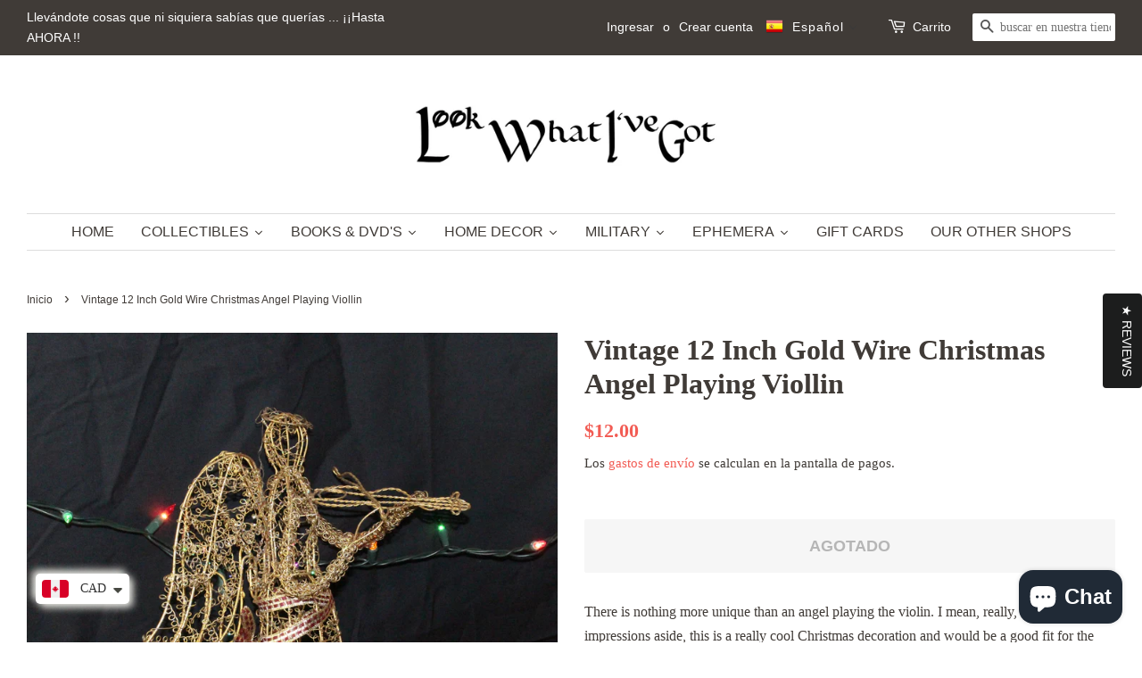

--- FILE ---
content_type: text/html; charset=utf-8
request_url: https://look-what-ive-got.ca/es/products/12-inch-gold-wire-christmas-angel-playing-viollin
body_size: 36942
content:
<!doctype html>
<html class="no-js">
<head>
  
<!-- Global site tag (gtag.js) - Google Analytics -->
<script async src="https://www.googletagmanager.com/gtag/js?id=UA-155186411-1"></script>
<script>
  window.dataLayer = window.dataLayer || [];
  function gtag(){dataLayer.push(arguments);}
  gtag('js', new Date());

  gtag('config', 'UA-155186411-1');
</script>


<meta name="p:domain_verify" content="2ed5f5e86ad1e69d427b6a97aaf86115"/>
  
<script data-ad-client="ca-pub-2345835817490873" async src="https://pagead2.googlesyndication.com/pagead/js/adsbygoogle.js"></script>
  
  
<!-- AMPIFY-ME:START -->


    
<link rel="amphtml" href="https://look-what-ive-got.ca/a/amp/products/12-inch-gold-wire-christmas-angel-playing-viollin">


<!-- AMPIFY-ME:END -->

  
  <meta name="p:domain_verify" content="2ed5f5e86ad1e69d427b6a97aaf86115"/>
  
  <!-- Basic page needs ================================================== -->
  <meta charset="utf-8">
  <meta http-equiv="X-UA-Compatible" content="IE=edge,chrome=1">

  
  <link rel="shortcut icon" href="//look-what-ive-got.ca/cdn/shop/files/LWIG-white_copy_32x32.jpg?v=1613687953" type="image/png" />
  

  <!-- Title and description ================================================== -->
  <title>
  Vintage 12 Inch Gold Wire Christmas Angel Playing Viollin For Sale Online Store &ndash; Look What I&#39;ve Got
  </title>

  
  <meta name="description" content="There is nothing more unique than an angel playing the violin. I mean, really, a violin? Artistic impressions aside, this is a really cool Christmas decoration and would be a good fit for the eclectic holiday decor. Could be used as a tree topper as well. #christmas">
  

  <!-- Social meta ================================================== -->
  <!-- /snippets/social-meta-tags.liquid -->




<meta property="og:site_name" content="Look What I&#39;ve Got">
<meta property="og:url" content="https://look-what-ive-got.ca/es/products/12-inch-gold-wire-christmas-angel-playing-viollin">
<meta property="og:title" content="Vintage 12 Inch Gold Wire Christmas Angel Playing Viollin For Sale Online Store">
<meta property="og:type" content="product">
<meta property="og:description" content="There is nothing more unique than an angel playing the violin. I mean, really, a violin? Artistic impressions aside, this is a really cool Christmas decoration and would be a good fit for the eclectic holiday decor. Could be used as a tree topper as well. #christmas">

  <meta property="og:price:amount" content="12.00">
  <meta property="og:price:currency" content="CAD">

<meta property="og:image" content="http://look-what-ive-got.ca/cdn/shop/products/IMG_0147_1200x1200.jpg?v=1605201990">
<meta property="og:image:secure_url" content="https://look-what-ive-got.ca/cdn/shop/products/IMG_0147_1200x1200.jpg?v=1605201990">


  <meta name="twitter:site" content="@LookWhatIveGot1">

<meta name="twitter:card" content="summary_large_image">
<meta name="twitter:title" content="Vintage 12 Inch Gold Wire Christmas Angel Playing Viollin For Sale Online Store">
<meta name="twitter:description" content="There is nothing more unique than an angel playing the violin. I mean, really, a violin? Artistic impressions aside, this is a really cool Christmas decoration and would be a good fit for the eclectic holiday decor. Could be used as a tree topper as well. #christmas">


  <!-- Helpers ================================================== -->
  <link rel="canonical" href="https://look-what-ive-got.ca/es/products/12-inch-gold-wire-christmas-angel-playing-viollin">
  <meta name="viewport" content="width=device-width,initial-scale=1">
  <meta name="theme-color" content="#f25c54">

  <!-- CSS ================================================== -->
  <link href="//look-what-ive-got.ca/cdn/shop/t/3/assets/timber.scss.css?v=120339583708315212821696957538" rel="stylesheet" type="text/css" media="all" />
  <link href="//look-what-ive-got.ca/cdn/shop/t/3/assets/theme.scss.css?v=139525145890689805881696957538" rel="stylesheet" type="text/css" media="all" />

  <script>
    window.theme = window.theme || {};

    var theme = {
      strings: {
        addToCart: "Agregar al carrito",
        soldOut: "Agotado",
        unavailable: "No disponible",
        zoomClose: "Cerrar (esc)",
        zoomPrev: "Anterior (tecla de flecha izquierda)",
        zoomNext: "Siguiente (tecla de flecha derecha)",
        addressError: "No se puede encontrar esa dirección",
        addressNoResults: "No results for that address",
        addressQueryLimit: "Se ha excedido el límite de uso de la API de Google . Considere la posibilidad de actualizar a un \u003ca href=\"https:\/\/developers.google.com\/maps\/premium\/usage-limits\"\u003ePlan Premium\u003c\/a\u003e.",
        authError: "Hubo un problema de autenticación con su cuenta de Google Maps API."
      },
      settings: {
        // Adding some settings to allow the editor to update correctly when they are changed
        enableWideLayout: true,
        typeAccentTransform: true,
        typeAccentSpacing: false,
        baseFontSize: '16px',
        headerBaseFontSize: '32px',
        accentFontSize: '16px'
      },
      variables: {
        mediaQueryMedium: 'screen and (max-width: 768px)',
        bpSmall: false
      },
      moneyFormat: "\u003cspan class=money\u003e${{amount}}\u003c\/span\u003e"
    }

    document.documentElement.className = document.documentElement.className.replace('no-js', 'supports-js');
  </script>

  <!-- Header hook for plugins ================================================== -->
  <link href="//look-what-ive-got.ca/cdn/shop/t/3/assets/ndnapps-productreview.css?v=88732329295306122081609784055" rel="stylesheet" type="text/css" media="all" />
<script>window.performance && window.performance.mark && window.performance.mark('shopify.content_for_header.start');</script><meta name="google-site-verification" content="i1dUlBRIy3l6OPT0RgtF0G7YhoKZtI4NKBQrejrt400">
<meta id="shopify-digital-wallet" name="shopify-digital-wallet" content="/27411415176/digital_wallets/dialog">
<meta name="shopify-checkout-api-token" content="521f1147921e3a912f172c6ad60f0e59">
<meta id="in-context-paypal-metadata" data-shop-id="27411415176" data-venmo-supported="false" data-environment="production" data-locale="es_ES" data-paypal-v4="true" data-currency="CAD">
<link rel="alternate" hreflang="x-default" href="https://look-what-ive-got.ca/products/12-inch-gold-wire-christmas-angel-playing-viollin">
<link rel="alternate" hreflang="en" href="https://look-what-ive-got.ca/products/12-inch-gold-wire-christmas-angel-playing-viollin">
<link rel="alternate" hreflang="fr" href="https://look-what-ive-got.ca/fr/products/12-inch-gold-wire-christmas-angel-playing-viollin">
<link rel="alternate" hreflang="ar" href="https://look-what-ive-got.ca/ar/products/12-inch-gold-wire-christmas-angel-playing-viollin">
<link rel="alternate" hreflang="es" href="https://look-what-ive-got.ca/es/products/12-inch-gold-wire-christmas-angel-playing-viollin">
<link rel="alternate" hreflang="hi" href="https://look-what-ive-got.ca/hi/products/12-inch-gold-wire-christmas-angel-playing-viollin">
<link rel="alternate" hreflang="zh-Hans" href="https://look-what-ive-got.ca/zh/products/12-inch-gold-wire-christmas-angel-playing-viollin">
<link rel="alternate" hreflang="zh-Hans-CA" href="https://look-what-ive-got.ca/zh/products/12-inch-gold-wire-christmas-angel-playing-viollin">
<link rel="alternate" hreflang="zh-Hans-GB" href="https://look-what-ive-got.ca/zh/products/12-inch-gold-wire-christmas-angel-playing-viollin">
<link rel="alternate" hreflang="zh-Hans-US" href="https://look-what-ive-got.ca/zh/products/12-inch-gold-wire-christmas-angel-playing-viollin">
<link rel="alternate" hreflang="zh-Hans-AX" href="https://look-what-ive-got.ca/zh/products/12-inch-gold-wire-christmas-angel-playing-viollin">
<link rel="alternate" hreflang="zh-Hans-AD" href="https://look-what-ive-got.ca/zh/products/12-inch-gold-wire-christmas-angel-playing-viollin">
<link rel="alternate" hreflang="zh-Hans-AT" href="https://look-what-ive-got.ca/zh/products/12-inch-gold-wire-christmas-angel-playing-viollin">
<link rel="alternate" hreflang="zh-Hans-BE" href="https://look-what-ive-got.ca/zh/products/12-inch-gold-wire-christmas-angel-playing-viollin">
<link rel="alternate" hreflang="zh-Hans-CY" href="https://look-what-ive-got.ca/zh/products/12-inch-gold-wire-christmas-angel-playing-viollin">
<link rel="alternate" hreflang="zh-Hans-EE" href="https://look-what-ive-got.ca/zh/products/12-inch-gold-wire-christmas-angel-playing-viollin">
<link rel="alternate" hreflang="zh-Hans-FI" href="https://look-what-ive-got.ca/zh/products/12-inch-gold-wire-christmas-angel-playing-viollin">
<link rel="alternate" hreflang="zh-Hans-FR" href="https://look-what-ive-got.ca/zh/products/12-inch-gold-wire-christmas-angel-playing-viollin">
<link rel="alternate" hreflang="zh-Hans-GF" href="https://look-what-ive-got.ca/zh/products/12-inch-gold-wire-christmas-angel-playing-viollin">
<link rel="alternate" hreflang="zh-Hans-TF" href="https://look-what-ive-got.ca/zh/products/12-inch-gold-wire-christmas-angel-playing-viollin">
<link rel="alternate" hreflang="zh-Hans-DE" href="https://look-what-ive-got.ca/zh/products/12-inch-gold-wire-christmas-angel-playing-viollin">
<link rel="alternate" hreflang="zh-Hans-GR" href="https://look-what-ive-got.ca/zh/products/12-inch-gold-wire-christmas-angel-playing-viollin">
<link rel="alternate" hreflang="zh-Hans-GP" href="https://look-what-ive-got.ca/zh/products/12-inch-gold-wire-christmas-angel-playing-viollin">
<link rel="alternate" hreflang="zh-Hans-VA" href="https://look-what-ive-got.ca/zh/products/12-inch-gold-wire-christmas-angel-playing-viollin">
<link rel="alternate" hreflang="zh-Hans-IE" href="https://look-what-ive-got.ca/zh/products/12-inch-gold-wire-christmas-angel-playing-viollin">
<link rel="alternate" hreflang="zh-Hans-IT" href="https://look-what-ive-got.ca/zh/products/12-inch-gold-wire-christmas-angel-playing-viollin">
<link rel="alternate" hreflang="zh-Hans-XK" href="https://look-what-ive-got.ca/zh/products/12-inch-gold-wire-christmas-angel-playing-viollin">
<link rel="alternate" hreflang="zh-Hans-LV" href="https://look-what-ive-got.ca/zh/products/12-inch-gold-wire-christmas-angel-playing-viollin">
<link rel="alternate" hreflang="zh-Hans-LT" href="https://look-what-ive-got.ca/zh/products/12-inch-gold-wire-christmas-angel-playing-viollin">
<link rel="alternate" hreflang="zh-Hans-LU" href="https://look-what-ive-got.ca/zh/products/12-inch-gold-wire-christmas-angel-playing-viollin">
<link rel="alternate" hreflang="zh-Hans-MT" href="https://look-what-ive-got.ca/zh/products/12-inch-gold-wire-christmas-angel-playing-viollin">
<link rel="alternate" hreflang="zh-Hans-MQ" href="https://look-what-ive-got.ca/zh/products/12-inch-gold-wire-christmas-angel-playing-viollin">
<link rel="alternate" hreflang="zh-Hans-YT" href="https://look-what-ive-got.ca/zh/products/12-inch-gold-wire-christmas-angel-playing-viollin">
<link rel="alternate" hreflang="zh-Hans-MC" href="https://look-what-ive-got.ca/zh/products/12-inch-gold-wire-christmas-angel-playing-viollin">
<link rel="alternate" hreflang="zh-Hans-ME" href="https://look-what-ive-got.ca/zh/products/12-inch-gold-wire-christmas-angel-playing-viollin">
<link rel="alternate" hreflang="zh-Hans-NL" href="https://look-what-ive-got.ca/zh/products/12-inch-gold-wire-christmas-angel-playing-viollin">
<link rel="alternate" hreflang="zh-Hans-PT" href="https://look-what-ive-got.ca/zh/products/12-inch-gold-wire-christmas-angel-playing-viollin">
<link rel="alternate" hreflang="zh-Hans-RE" href="https://look-what-ive-got.ca/zh/products/12-inch-gold-wire-christmas-angel-playing-viollin">
<link rel="alternate" hreflang="zh-Hans-BL" href="https://look-what-ive-got.ca/zh/products/12-inch-gold-wire-christmas-angel-playing-viollin">
<link rel="alternate" hreflang="zh-Hans-MF" href="https://look-what-ive-got.ca/zh/products/12-inch-gold-wire-christmas-angel-playing-viollin">
<link rel="alternate" hreflang="zh-Hans-PM" href="https://look-what-ive-got.ca/zh/products/12-inch-gold-wire-christmas-angel-playing-viollin">
<link rel="alternate" hreflang="zh-Hans-SM" href="https://look-what-ive-got.ca/zh/products/12-inch-gold-wire-christmas-angel-playing-viollin">
<link rel="alternate" hreflang="zh-Hans-SK" href="https://look-what-ive-got.ca/zh/products/12-inch-gold-wire-christmas-angel-playing-viollin">
<link rel="alternate" hreflang="zh-Hans-SI" href="https://look-what-ive-got.ca/zh/products/12-inch-gold-wire-christmas-angel-playing-viollin">
<link rel="alternate" hreflang="zh-Hans-ES" href="https://look-what-ive-got.ca/zh/products/12-inch-gold-wire-christmas-angel-playing-viollin">
<link rel="alternate" hreflang="zh-Hans-AE" href="https://look-what-ive-got.ca/zh/products/12-inch-gold-wire-christmas-angel-playing-viollin">
<link rel="alternate" hreflang="zh-Hans-AF" href="https://look-what-ive-got.ca/zh/products/12-inch-gold-wire-christmas-angel-playing-viollin">
<link rel="alternate" hreflang="zh-Hans-AG" href="https://look-what-ive-got.ca/zh/products/12-inch-gold-wire-christmas-angel-playing-viollin">
<link rel="alternate" hreflang="zh-Hans-AI" href="https://look-what-ive-got.ca/zh/products/12-inch-gold-wire-christmas-angel-playing-viollin">
<link rel="alternate" hreflang="zh-Hans-AL" href="https://look-what-ive-got.ca/zh/products/12-inch-gold-wire-christmas-angel-playing-viollin">
<link rel="alternate" hreflang="zh-Hans-AM" href="https://look-what-ive-got.ca/zh/products/12-inch-gold-wire-christmas-angel-playing-viollin">
<link rel="alternate" hreflang="zh-Hans-AN" href="https://look-what-ive-got.ca/zh/products/12-inch-gold-wire-christmas-angel-playing-viollin">
<link rel="alternate" hreflang="zh-Hans-AO" href="https://look-what-ive-got.ca/zh/products/12-inch-gold-wire-christmas-angel-playing-viollin">
<link rel="alternate" hreflang="zh-Hans-AR" href="https://look-what-ive-got.ca/zh/products/12-inch-gold-wire-christmas-angel-playing-viollin">
<link rel="alternate" hreflang="zh-Hans-AU" href="https://look-what-ive-got.ca/zh/products/12-inch-gold-wire-christmas-angel-playing-viollin">
<link rel="alternate" hreflang="zh-Hans-AW" href="https://look-what-ive-got.ca/zh/products/12-inch-gold-wire-christmas-angel-playing-viollin">
<link rel="alternate" hreflang="zh-Hans-AZ" href="https://look-what-ive-got.ca/zh/products/12-inch-gold-wire-christmas-angel-playing-viollin">
<link rel="alternate" hreflang="zh-Hans-BA" href="https://look-what-ive-got.ca/zh/products/12-inch-gold-wire-christmas-angel-playing-viollin">
<link rel="alternate" hreflang="zh-Hans-BB" href="https://look-what-ive-got.ca/zh/products/12-inch-gold-wire-christmas-angel-playing-viollin">
<link rel="alternate" hreflang="zh-Hans-BD" href="https://look-what-ive-got.ca/zh/products/12-inch-gold-wire-christmas-angel-playing-viollin">
<link rel="alternate" hreflang="zh-Hans-BF" href="https://look-what-ive-got.ca/zh/products/12-inch-gold-wire-christmas-angel-playing-viollin">
<link rel="alternate" hreflang="zh-Hans-BG" href="https://look-what-ive-got.ca/zh/products/12-inch-gold-wire-christmas-angel-playing-viollin">
<link rel="alternate" hreflang="zh-Hans-BH" href="https://look-what-ive-got.ca/zh/products/12-inch-gold-wire-christmas-angel-playing-viollin">
<link rel="alternate" hreflang="zh-Hans-BI" href="https://look-what-ive-got.ca/zh/products/12-inch-gold-wire-christmas-angel-playing-viollin">
<link rel="alternate" hreflang="zh-Hans-BJ" href="https://look-what-ive-got.ca/zh/products/12-inch-gold-wire-christmas-angel-playing-viollin">
<link rel="alternate" hreflang="zh-Hans-BM" href="https://look-what-ive-got.ca/zh/products/12-inch-gold-wire-christmas-angel-playing-viollin">
<link rel="alternate" hreflang="zh-Hans-BN" href="https://look-what-ive-got.ca/zh/products/12-inch-gold-wire-christmas-angel-playing-viollin">
<link rel="alternate" hreflang="zh-Hans-BO" href="https://look-what-ive-got.ca/zh/products/12-inch-gold-wire-christmas-angel-playing-viollin">
<link rel="alternate" hreflang="zh-Hans-BQ" href="https://look-what-ive-got.ca/zh/products/12-inch-gold-wire-christmas-angel-playing-viollin">
<link rel="alternate" hreflang="zh-Hans-BR" href="https://look-what-ive-got.ca/zh/products/12-inch-gold-wire-christmas-angel-playing-viollin">
<link rel="alternate" hreflang="zh-Hans-BS" href="https://look-what-ive-got.ca/zh/products/12-inch-gold-wire-christmas-angel-playing-viollin">
<link rel="alternate" hreflang="zh-Hans-BT" href="https://look-what-ive-got.ca/zh/products/12-inch-gold-wire-christmas-angel-playing-viollin">
<link rel="alternate" hreflang="zh-Hans-BV" href="https://look-what-ive-got.ca/zh/products/12-inch-gold-wire-christmas-angel-playing-viollin">
<link rel="alternate" hreflang="zh-Hans-BW" href="https://look-what-ive-got.ca/zh/products/12-inch-gold-wire-christmas-angel-playing-viollin">
<link rel="alternate" hreflang="zh-Hans-BY" href="https://look-what-ive-got.ca/zh/products/12-inch-gold-wire-christmas-angel-playing-viollin">
<link rel="alternate" hreflang="zh-Hans-BZ" href="https://look-what-ive-got.ca/zh/products/12-inch-gold-wire-christmas-angel-playing-viollin">
<link rel="alternate" hreflang="zh-Hans-CC" href="https://look-what-ive-got.ca/zh/products/12-inch-gold-wire-christmas-angel-playing-viollin">
<link rel="alternate" hreflang="zh-Hans-CD" href="https://look-what-ive-got.ca/zh/products/12-inch-gold-wire-christmas-angel-playing-viollin">
<link rel="alternate" hreflang="zh-Hans-CF" href="https://look-what-ive-got.ca/zh/products/12-inch-gold-wire-christmas-angel-playing-viollin">
<link rel="alternate" hreflang="zh-Hans-CG" href="https://look-what-ive-got.ca/zh/products/12-inch-gold-wire-christmas-angel-playing-viollin">
<link rel="alternate" hreflang="zh-Hans-CH" href="https://look-what-ive-got.ca/zh/products/12-inch-gold-wire-christmas-angel-playing-viollin">
<link rel="alternate" hreflang="zh-Hans-CI" href="https://look-what-ive-got.ca/zh/products/12-inch-gold-wire-christmas-angel-playing-viollin">
<link rel="alternate" hreflang="zh-Hans-CK" href="https://look-what-ive-got.ca/zh/products/12-inch-gold-wire-christmas-angel-playing-viollin">
<link rel="alternate" hreflang="zh-Hans-CL" href="https://look-what-ive-got.ca/zh/products/12-inch-gold-wire-christmas-angel-playing-viollin">
<link rel="alternate" hreflang="zh-Hans-CM" href="https://look-what-ive-got.ca/zh/products/12-inch-gold-wire-christmas-angel-playing-viollin">
<link rel="alternate" hreflang="zh-Hans-CN" href="https://look-what-ive-got.ca/zh/products/12-inch-gold-wire-christmas-angel-playing-viollin">
<link rel="alternate" hreflang="zh-Hans-CO" href="https://look-what-ive-got.ca/zh/products/12-inch-gold-wire-christmas-angel-playing-viollin">
<link rel="alternate" hreflang="zh-Hans-CR" href="https://look-what-ive-got.ca/zh/products/12-inch-gold-wire-christmas-angel-playing-viollin">
<link rel="alternate" hreflang="zh-Hans-CV" href="https://look-what-ive-got.ca/zh/products/12-inch-gold-wire-christmas-angel-playing-viollin">
<link rel="alternate" hreflang="zh-Hans-CW" href="https://look-what-ive-got.ca/zh/products/12-inch-gold-wire-christmas-angel-playing-viollin">
<link rel="alternate" hreflang="zh-Hans-CX" href="https://look-what-ive-got.ca/zh/products/12-inch-gold-wire-christmas-angel-playing-viollin">
<link rel="alternate" hreflang="zh-Hans-CZ" href="https://look-what-ive-got.ca/zh/products/12-inch-gold-wire-christmas-angel-playing-viollin">
<link rel="alternate" hreflang="zh-Hans-DJ" href="https://look-what-ive-got.ca/zh/products/12-inch-gold-wire-christmas-angel-playing-viollin">
<link rel="alternate" hreflang="zh-Hans-DK" href="https://look-what-ive-got.ca/zh/products/12-inch-gold-wire-christmas-angel-playing-viollin">
<link rel="alternate" hreflang="zh-Hans-DM" href="https://look-what-ive-got.ca/zh/products/12-inch-gold-wire-christmas-angel-playing-viollin">
<link rel="alternate" hreflang="zh-Hans-DO" href="https://look-what-ive-got.ca/zh/products/12-inch-gold-wire-christmas-angel-playing-viollin">
<link rel="alternate" hreflang="zh-Hans-DZ" href="https://look-what-ive-got.ca/zh/products/12-inch-gold-wire-christmas-angel-playing-viollin">
<link rel="alternate" hreflang="zh-Hans-EC" href="https://look-what-ive-got.ca/zh/products/12-inch-gold-wire-christmas-angel-playing-viollin">
<link rel="alternate" hreflang="zh-Hans-EG" href="https://look-what-ive-got.ca/zh/products/12-inch-gold-wire-christmas-angel-playing-viollin">
<link rel="alternate" hreflang="zh-Hans-EH" href="https://look-what-ive-got.ca/zh/products/12-inch-gold-wire-christmas-angel-playing-viollin">
<link rel="alternate" hreflang="zh-Hans-ER" href="https://look-what-ive-got.ca/zh/products/12-inch-gold-wire-christmas-angel-playing-viollin">
<link rel="alternate" hreflang="zh-Hans-ET" href="https://look-what-ive-got.ca/zh/products/12-inch-gold-wire-christmas-angel-playing-viollin">
<link rel="alternate" hreflang="zh-Hans-FJ" href="https://look-what-ive-got.ca/zh/products/12-inch-gold-wire-christmas-angel-playing-viollin">
<link rel="alternate" hreflang="zh-Hans-FK" href="https://look-what-ive-got.ca/zh/products/12-inch-gold-wire-christmas-angel-playing-viollin">
<link rel="alternate" hreflang="zh-Hans-FO" href="https://look-what-ive-got.ca/zh/products/12-inch-gold-wire-christmas-angel-playing-viollin">
<link rel="alternate" hreflang="zh-Hans-GA" href="https://look-what-ive-got.ca/zh/products/12-inch-gold-wire-christmas-angel-playing-viollin">
<link rel="alternate" hreflang="zh-Hans-GD" href="https://look-what-ive-got.ca/zh/products/12-inch-gold-wire-christmas-angel-playing-viollin">
<link rel="alternate" hreflang="zh-Hans-GE" href="https://look-what-ive-got.ca/zh/products/12-inch-gold-wire-christmas-angel-playing-viollin">
<link rel="alternate" hreflang="zh-Hans-GG" href="https://look-what-ive-got.ca/zh/products/12-inch-gold-wire-christmas-angel-playing-viollin">
<link rel="alternate" hreflang="zh-Hans-GH" href="https://look-what-ive-got.ca/zh/products/12-inch-gold-wire-christmas-angel-playing-viollin">
<link rel="alternate" hreflang="zh-Hans-GI" href="https://look-what-ive-got.ca/zh/products/12-inch-gold-wire-christmas-angel-playing-viollin">
<link rel="alternate" hreflang="zh-Hans-GL" href="https://look-what-ive-got.ca/zh/products/12-inch-gold-wire-christmas-angel-playing-viollin">
<link rel="alternate" hreflang="zh-Hans-GM" href="https://look-what-ive-got.ca/zh/products/12-inch-gold-wire-christmas-angel-playing-viollin">
<link rel="alternate" hreflang="zh-Hans-GN" href="https://look-what-ive-got.ca/zh/products/12-inch-gold-wire-christmas-angel-playing-viollin">
<link rel="alternate" hreflang="zh-Hans-GQ" href="https://look-what-ive-got.ca/zh/products/12-inch-gold-wire-christmas-angel-playing-viollin">
<link rel="alternate" hreflang="zh-Hans-GS" href="https://look-what-ive-got.ca/zh/products/12-inch-gold-wire-christmas-angel-playing-viollin">
<link rel="alternate" hreflang="zh-Hans-GT" href="https://look-what-ive-got.ca/zh/products/12-inch-gold-wire-christmas-angel-playing-viollin">
<link rel="alternate" hreflang="zh-Hans-GW" href="https://look-what-ive-got.ca/zh/products/12-inch-gold-wire-christmas-angel-playing-viollin">
<link rel="alternate" hreflang="zh-Hans-GY" href="https://look-what-ive-got.ca/zh/products/12-inch-gold-wire-christmas-angel-playing-viollin">
<link rel="alternate" hreflang="zh-Hans-HK" href="https://look-what-ive-got.ca/zh/products/12-inch-gold-wire-christmas-angel-playing-viollin">
<link rel="alternate" hreflang="zh-Hans-HM" href="https://look-what-ive-got.ca/zh/products/12-inch-gold-wire-christmas-angel-playing-viollin">
<link rel="alternate" hreflang="zh-Hans-HN" href="https://look-what-ive-got.ca/zh/products/12-inch-gold-wire-christmas-angel-playing-viollin">
<link rel="alternate" hreflang="zh-Hans-HR" href="https://look-what-ive-got.ca/zh/products/12-inch-gold-wire-christmas-angel-playing-viollin">
<link rel="alternate" hreflang="zh-Hans-HT" href="https://look-what-ive-got.ca/zh/products/12-inch-gold-wire-christmas-angel-playing-viollin">
<link rel="alternate" hreflang="zh-Hans-HU" href="https://look-what-ive-got.ca/zh/products/12-inch-gold-wire-christmas-angel-playing-viollin">
<link rel="alternate" hreflang="zh-Hans-ID" href="https://look-what-ive-got.ca/zh/products/12-inch-gold-wire-christmas-angel-playing-viollin">
<link rel="alternate" hreflang="zh-Hans-IL" href="https://look-what-ive-got.ca/zh/products/12-inch-gold-wire-christmas-angel-playing-viollin">
<link rel="alternate" hreflang="zh-Hans-IM" href="https://look-what-ive-got.ca/zh/products/12-inch-gold-wire-christmas-angel-playing-viollin">
<link rel="alternate" hreflang="zh-Hans-IN" href="https://look-what-ive-got.ca/zh/products/12-inch-gold-wire-christmas-angel-playing-viollin">
<link rel="alternate" hreflang="zh-Hans-IO" href="https://look-what-ive-got.ca/zh/products/12-inch-gold-wire-christmas-angel-playing-viollin">
<link rel="alternate" hreflang="zh-Hans-IQ" href="https://look-what-ive-got.ca/zh/products/12-inch-gold-wire-christmas-angel-playing-viollin">
<link rel="alternate" hreflang="zh-Hans-IS" href="https://look-what-ive-got.ca/zh/products/12-inch-gold-wire-christmas-angel-playing-viollin">
<link rel="alternate" hreflang="zh-Hans-JE" href="https://look-what-ive-got.ca/zh/products/12-inch-gold-wire-christmas-angel-playing-viollin">
<link rel="alternate" hreflang="zh-Hans-JM" href="https://look-what-ive-got.ca/zh/products/12-inch-gold-wire-christmas-angel-playing-viollin">
<link rel="alternate" hreflang="zh-Hans-JO" href="https://look-what-ive-got.ca/zh/products/12-inch-gold-wire-christmas-angel-playing-viollin">
<link rel="alternate" hreflang="zh-Hans-JP" href="https://look-what-ive-got.ca/zh/products/12-inch-gold-wire-christmas-angel-playing-viollin">
<link rel="alternate" hreflang="zh-Hans-KE" href="https://look-what-ive-got.ca/zh/products/12-inch-gold-wire-christmas-angel-playing-viollin">
<link rel="alternate" hreflang="zh-Hans-KG" href="https://look-what-ive-got.ca/zh/products/12-inch-gold-wire-christmas-angel-playing-viollin">
<link rel="alternate" hreflang="zh-Hans-KH" href="https://look-what-ive-got.ca/zh/products/12-inch-gold-wire-christmas-angel-playing-viollin">
<link rel="alternate" hreflang="zh-Hans-KI" href="https://look-what-ive-got.ca/zh/products/12-inch-gold-wire-christmas-angel-playing-viollin">
<link rel="alternate" hreflang="zh-Hans-KM" href="https://look-what-ive-got.ca/zh/products/12-inch-gold-wire-christmas-angel-playing-viollin">
<link rel="alternate" hreflang="zh-Hans-KN" href="https://look-what-ive-got.ca/zh/products/12-inch-gold-wire-christmas-angel-playing-viollin">
<link rel="alternate" hreflang="zh-Hans-KR" href="https://look-what-ive-got.ca/zh/products/12-inch-gold-wire-christmas-angel-playing-viollin">
<link rel="alternate" hreflang="zh-Hans-KW" href="https://look-what-ive-got.ca/zh/products/12-inch-gold-wire-christmas-angel-playing-viollin">
<link rel="alternate" hreflang="zh-Hans-KY" href="https://look-what-ive-got.ca/zh/products/12-inch-gold-wire-christmas-angel-playing-viollin">
<link rel="alternate" hreflang="zh-Hans-KZ" href="https://look-what-ive-got.ca/zh/products/12-inch-gold-wire-christmas-angel-playing-viollin">
<link rel="alternate" hreflang="zh-Hans-LA" href="https://look-what-ive-got.ca/zh/products/12-inch-gold-wire-christmas-angel-playing-viollin">
<link rel="alternate" hreflang="zh-Hans-LB" href="https://look-what-ive-got.ca/zh/products/12-inch-gold-wire-christmas-angel-playing-viollin">
<link rel="alternate" hreflang="zh-Hans-LC" href="https://look-what-ive-got.ca/zh/products/12-inch-gold-wire-christmas-angel-playing-viollin">
<link rel="alternate" hreflang="zh-Hans-LI" href="https://look-what-ive-got.ca/zh/products/12-inch-gold-wire-christmas-angel-playing-viollin">
<link rel="alternate" hreflang="zh-Hans-LK" href="https://look-what-ive-got.ca/zh/products/12-inch-gold-wire-christmas-angel-playing-viollin">
<link rel="alternate" hreflang="zh-Hans-LR" href="https://look-what-ive-got.ca/zh/products/12-inch-gold-wire-christmas-angel-playing-viollin">
<link rel="alternate" hreflang="zh-Hans-LS" href="https://look-what-ive-got.ca/zh/products/12-inch-gold-wire-christmas-angel-playing-viollin">
<link rel="alternate" hreflang="zh-Hans-LY" href="https://look-what-ive-got.ca/zh/products/12-inch-gold-wire-christmas-angel-playing-viollin">
<link rel="alternate" hreflang="zh-Hans-MA" href="https://look-what-ive-got.ca/zh/products/12-inch-gold-wire-christmas-angel-playing-viollin">
<link rel="alternate" hreflang="zh-Hans-MD" href="https://look-what-ive-got.ca/zh/products/12-inch-gold-wire-christmas-angel-playing-viollin">
<link rel="alternate" hreflang="zh-Hans-MG" href="https://look-what-ive-got.ca/zh/products/12-inch-gold-wire-christmas-angel-playing-viollin">
<link rel="alternate" hreflang="zh-Hans-MK" href="https://look-what-ive-got.ca/zh/products/12-inch-gold-wire-christmas-angel-playing-viollin">
<link rel="alternate" hreflang="zh-Hans-ML" href="https://look-what-ive-got.ca/zh/products/12-inch-gold-wire-christmas-angel-playing-viollin">
<link rel="alternate" hreflang="zh-Hans-MM" href="https://look-what-ive-got.ca/zh/products/12-inch-gold-wire-christmas-angel-playing-viollin">
<link rel="alternate" hreflang="zh-Hans-MN" href="https://look-what-ive-got.ca/zh/products/12-inch-gold-wire-christmas-angel-playing-viollin">
<link rel="alternate" hreflang="zh-Hans-MO" href="https://look-what-ive-got.ca/zh/products/12-inch-gold-wire-christmas-angel-playing-viollin">
<link rel="alternate" hreflang="zh-Hans-MR" href="https://look-what-ive-got.ca/zh/products/12-inch-gold-wire-christmas-angel-playing-viollin">
<link rel="alternate" hreflang="zh-Hans-MS" href="https://look-what-ive-got.ca/zh/products/12-inch-gold-wire-christmas-angel-playing-viollin">
<link rel="alternate" hreflang="zh-Hans-MU" href="https://look-what-ive-got.ca/zh/products/12-inch-gold-wire-christmas-angel-playing-viollin">
<link rel="alternate" hreflang="zh-Hans-MV" href="https://look-what-ive-got.ca/zh/products/12-inch-gold-wire-christmas-angel-playing-viollin">
<link rel="alternate" hreflang="zh-Hans-MW" href="https://look-what-ive-got.ca/zh/products/12-inch-gold-wire-christmas-angel-playing-viollin">
<link rel="alternate" hreflang="zh-Hans-MX" href="https://look-what-ive-got.ca/zh/products/12-inch-gold-wire-christmas-angel-playing-viollin">
<link rel="alternate" hreflang="zh-Hans-MY" href="https://look-what-ive-got.ca/zh/products/12-inch-gold-wire-christmas-angel-playing-viollin">
<link rel="alternate" hreflang="zh-Hans-MZ" href="https://look-what-ive-got.ca/zh/products/12-inch-gold-wire-christmas-angel-playing-viollin">
<link rel="alternate" hreflang="zh-Hans-NA" href="https://look-what-ive-got.ca/zh/products/12-inch-gold-wire-christmas-angel-playing-viollin">
<link rel="alternate" hreflang="zh-Hans-NC" href="https://look-what-ive-got.ca/zh/products/12-inch-gold-wire-christmas-angel-playing-viollin">
<link rel="alternate" hreflang="zh-Hans-NE" href="https://look-what-ive-got.ca/zh/products/12-inch-gold-wire-christmas-angel-playing-viollin">
<link rel="alternate" hreflang="zh-Hans-NF" href="https://look-what-ive-got.ca/zh/products/12-inch-gold-wire-christmas-angel-playing-viollin">
<link rel="alternate" hreflang="zh-Hans-NG" href="https://look-what-ive-got.ca/zh/products/12-inch-gold-wire-christmas-angel-playing-viollin">
<link rel="alternate" hreflang="zh-Hans-NI" href="https://look-what-ive-got.ca/zh/products/12-inch-gold-wire-christmas-angel-playing-viollin">
<link rel="alternate" hreflang="zh-Hans-NO" href="https://look-what-ive-got.ca/zh/products/12-inch-gold-wire-christmas-angel-playing-viollin">
<link rel="alternate" hreflang="zh-Hans-NP" href="https://look-what-ive-got.ca/zh/products/12-inch-gold-wire-christmas-angel-playing-viollin">
<link rel="alternate" hreflang="zh-Hans-NR" href="https://look-what-ive-got.ca/zh/products/12-inch-gold-wire-christmas-angel-playing-viollin">
<link rel="alternate" hreflang="zh-Hans-NU" href="https://look-what-ive-got.ca/zh/products/12-inch-gold-wire-christmas-angel-playing-viollin">
<link rel="alternate" hreflang="zh-Hans-NZ" href="https://look-what-ive-got.ca/zh/products/12-inch-gold-wire-christmas-angel-playing-viollin">
<link rel="alternate" hreflang="zh-Hans-OM" href="https://look-what-ive-got.ca/zh/products/12-inch-gold-wire-christmas-angel-playing-viollin">
<link rel="alternate" hreflang="zh-Hans-PA" href="https://look-what-ive-got.ca/zh/products/12-inch-gold-wire-christmas-angel-playing-viollin">
<link rel="alternate" hreflang="zh-Hans-PE" href="https://look-what-ive-got.ca/zh/products/12-inch-gold-wire-christmas-angel-playing-viollin">
<link rel="alternate" hreflang="zh-Hans-PF" href="https://look-what-ive-got.ca/zh/products/12-inch-gold-wire-christmas-angel-playing-viollin">
<link rel="alternate" hreflang="zh-Hans-PG" href="https://look-what-ive-got.ca/zh/products/12-inch-gold-wire-christmas-angel-playing-viollin">
<link rel="alternate" hreflang="zh-Hans-PH" href="https://look-what-ive-got.ca/zh/products/12-inch-gold-wire-christmas-angel-playing-viollin">
<link rel="alternate" hreflang="zh-Hans-PK" href="https://look-what-ive-got.ca/zh/products/12-inch-gold-wire-christmas-angel-playing-viollin">
<link rel="alternate" hreflang="zh-Hans-PL" href="https://look-what-ive-got.ca/zh/products/12-inch-gold-wire-christmas-angel-playing-viollin">
<link rel="alternate" hreflang="zh-Hans-PN" href="https://look-what-ive-got.ca/zh/products/12-inch-gold-wire-christmas-angel-playing-viollin">
<link rel="alternate" hreflang="zh-Hans-PS" href="https://look-what-ive-got.ca/zh/products/12-inch-gold-wire-christmas-angel-playing-viollin">
<link rel="alternate" hreflang="zh-Hans-PY" href="https://look-what-ive-got.ca/zh/products/12-inch-gold-wire-christmas-angel-playing-viollin">
<link rel="alternate" hreflang="zh-Hans-QA" href="https://look-what-ive-got.ca/zh/products/12-inch-gold-wire-christmas-angel-playing-viollin">
<link rel="alternate" hreflang="zh-Hans-RO" href="https://look-what-ive-got.ca/zh/products/12-inch-gold-wire-christmas-angel-playing-viollin">
<link rel="alternate" hreflang="zh-Hans-RS" href="https://look-what-ive-got.ca/zh/products/12-inch-gold-wire-christmas-angel-playing-viollin">
<link rel="alternate" hreflang="zh-Hans-RU" href="https://look-what-ive-got.ca/zh/products/12-inch-gold-wire-christmas-angel-playing-viollin">
<link rel="alternate" hreflang="zh-Hans-RW" href="https://look-what-ive-got.ca/zh/products/12-inch-gold-wire-christmas-angel-playing-viollin">
<link rel="alternate" hreflang="zh-Hans-SA" href="https://look-what-ive-got.ca/zh/products/12-inch-gold-wire-christmas-angel-playing-viollin">
<link rel="alternate" hreflang="zh-Hans-SB" href="https://look-what-ive-got.ca/zh/products/12-inch-gold-wire-christmas-angel-playing-viollin">
<link rel="alternate" hreflang="zh-Hans-SC" href="https://look-what-ive-got.ca/zh/products/12-inch-gold-wire-christmas-angel-playing-viollin">
<link rel="alternate" hreflang="zh-Hans-SD" href="https://look-what-ive-got.ca/zh/products/12-inch-gold-wire-christmas-angel-playing-viollin">
<link rel="alternate" hreflang="zh-Hans-SE" href="https://look-what-ive-got.ca/zh/products/12-inch-gold-wire-christmas-angel-playing-viollin">
<link rel="alternate" hreflang="zh-Hans-SG" href="https://look-what-ive-got.ca/zh/products/12-inch-gold-wire-christmas-angel-playing-viollin">
<link rel="alternate" hreflang="zh-Hans-SH" href="https://look-what-ive-got.ca/zh/products/12-inch-gold-wire-christmas-angel-playing-viollin">
<link rel="alternate" hreflang="zh-Hans-SJ" href="https://look-what-ive-got.ca/zh/products/12-inch-gold-wire-christmas-angel-playing-viollin">
<link rel="alternate" hreflang="zh-Hans-SL" href="https://look-what-ive-got.ca/zh/products/12-inch-gold-wire-christmas-angel-playing-viollin">
<link rel="alternate" hreflang="zh-Hans-SN" href="https://look-what-ive-got.ca/zh/products/12-inch-gold-wire-christmas-angel-playing-viollin">
<link rel="alternate" hreflang="zh-Hans-SO" href="https://look-what-ive-got.ca/zh/products/12-inch-gold-wire-christmas-angel-playing-viollin">
<link rel="alternate" hreflang="zh-Hans-SR" href="https://look-what-ive-got.ca/zh/products/12-inch-gold-wire-christmas-angel-playing-viollin">
<link rel="alternate" hreflang="zh-Hans-SS" href="https://look-what-ive-got.ca/zh/products/12-inch-gold-wire-christmas-angel-playing-viollin">
<link rel="alternate" hreflang="zh-Hans-ST" href="https://look-what-ive-got.ca/zh/products/12-inch-gold-wire-christmas-angel-playing-viollin">
<link rel="alternate" hreflang="zh-Hans-SV" href="https://look-what-ive-got.ca/zh/products/12-inch-gold-wire-christmas-angel-playing-viollin">
<link rel="alternate" hreflang="zh-Hans-SX" href="https://look-what-ive-got.ca/zh/products/12-inch-gold-wire-christmas-angel-playing-viollin">
<link rel="alternate" hreflang="zh-Hans-SZ" href="https://look-what-ive-got.ca/zh/products/12-inch-gold-wire-christmas-angel-playing-viollin">
<link rel="alternate" hreflang="zh-Hans-TC" href="https://look-what-ive-got.ca/zh/products/12-inch-gold-wire-christmas-angel-playing-viollin">
<link rel="alternate" hreflang="zh-Hans-TD" href="https://look-what-ive-got.ca/zh/products/12-inch-gold-wire-christmas-angel-playing-viollin">
<link rel="alternate" hreflang="zh-Hans-TG" href="https://look-what-ive-got.ca/zh/products/12-inch-gold-wire-christmas-angel-playing-viollin">
<link rel="alternate" hreflang="zh-Hans-TH" href="https://look-what-ive-got.ca/zh/products/12-inch-gold-wire-christmas-angel-playing-viollin">
<link rel="alternate" hreflang="zh-Hans-TJ" href="https://look-what-ive-got.ca/zh/products/12-inch-gold-wire-christmas-angel-playing-viollin">
<link rel="alternate" hreflang="zh-Hans-TK" href="https://look-what-ive-got.ca/zh/products/12-inch-gold-wire-christmas-angel-playing-viollin">
<link rel="alternate" hreflang="zh-Hans-TL" href="https://look-what-ive-got.ca/zh/products/12-inch-gold-wire-christmas-angel-playing-viollin">
<link rel="alternate" hreflang="zh-Hans-TM" href="https://look-what-ive-got.ca/zh/products/12-inch-gold-wire-christmas-angel-playing-viollin">
<link rel="alternate" hreflang="zh-Hans-TN" href="https://look-what-ive-got.ca/zh/products/12-inch-gold-wire-christmas-angel-playing-viollin">
<link rel="alternate" hreflang="zh-Hans-TO" href="https://look-what-ive-got.ca/zh/products/12-inch-gold-wire-christmas-angel-playing-viollin">
<link rel="alternate" hreflang="zh-Hans-TR" href="https://look-what-ive-got.ca/zh/products/12-inch-gold-wire-christmas-angel-playing-viollin">
<link rel="alternate" hreflang="zh-Hans-TT" href="https://look-what-ive-got.ca/zh/products/12-inch-gold-wire-christmas-angel-playing-viollin">
<link rel="alternate" hreflang="zh-Hans-TV" href="https://look-what-ive-got.ca/zh/products/12-inch-gold-wire-christmas-angel-playing-viollin">
<link rel="alternate" hreflang="zh-Hans-TW" href="https://look-what-ive-got.ca/zh/products/12-inch-gold-wire-christmas-angel-playing-viollin">
<link rel="alternate" hreflang="zh-Hans-TZ" href="https://look-what-ive-got.ca/zh/products/12-inch-gold-wire-christmas-angel-playing-viollin">
<link rel="alternate" hreflang="zh-Hans-UA" href="https://look-what-ive-got.ca/zh/products/12-inch-gold-wire-christmas-angel-playing-viollin">
<link rel="alternate" hreflang="zh-Hans-UG" href="https://look-what-ive-got.ca/zh/products/12-inch-gold-wire-christmas-angel-playing-viollin">
<link rel="alternate" hreflang="zh-Hans-UM" href="https://look-what-ive-got.ca/zh/products/12-inch-gold-wire-christmas-angel-playing-viollin">
<link rel="alternate" hreflang="zh-Hans-UY" href="https://look-what-ive-got.ca/zh/products/12-inch-gold-wire-christmas-angel-playing-viollin">
<link rel="alternate" hreflang="zh-Hans-UZ" href="https://look-what-ive-got.ca/zh/products/12-inch-gold-wire-christmas-angel-playing-viollin">
<link rel="alternate" hreflang="zh-Hans-VC" href="https://look-what-ive-got.ca/zh/products/12-inch-gold-wire-christmas-angel-playing-viollin">
<link rel="alternate" hreflang="zh-Hans-VE" href="https://look-what-ive-got.ca/zh/products/12-inch-gold-wire-christmas-angel-playing-viollin">
<link rel="alternate" hreflang="zh-Hans-VG" href="https://look-what-ive-got.ca/zh/products/12-inch-gold-wire-christmas-angel-playing-viollin">
<link rel="alternate" hreflang="zh-Hans-VN" href="https://look-what-ive-got.ca/zh/products/12-inch-gold-wire-christmas-angel-playing-viollin">
<link rel="alternate" hreflang="zh-Hans-VU" href="https://look-what-ive-got.ca/zh/products/12-inch-gold-wire-christmas-angel-playing-viollin">
<link rel="alternate" hreflang="zh-Hans-WF" href="https://look-what-ive-got.ca/zh/products/12-inch-gold-wire-christmas-angel-playing-viollin">
<link rel="alternate" hreflang="zh-Hans-WS" href="https://look-what-ive-got.ca/zh/products/12-inch-gold-wire-christmas-angel-playing-viollin">
<link rel="alternate" hreflang="zh-Hans-YE" href="https://look-what-ive-got.ca/zh/products/12-inch-gold-wire-christmas-angel-playing-viollin">
<link rel="alternate" hreflang="zh-Hans-ZA" href="https://look-what-ive-got.ca/zh/products/12-inch-gold-wire-christmas-angel-playing-viollin">
<link rel="alternate" hreflang="zh-Hans-ZM" href="https://look-what-ive-got.ca/zh/products/12-inch-gold-wire-christmas-angel-playing-viollin">
<link rel="alternate" hreflang="zh-Hans-ZW" href="https://look-what-ive-got.ca/zh/products/12-inch-gold-wire-christmas-angel-playing-viollin">
<link rel="alternate" type="application/json+oembed" href="https://look-what-ive-got.ca/es/products/12-inch-gold-wire-christmas-angel-playing-viollin.oembed">
<script async="async" src="/checkouts/internal/preloads.js?locale=es-CA"></script>
<link rel="preconnect" href="https://shop.app" crossorigin="anonymous">
<script async="async" src="https://shop.app/checkouts/internal/preloads.js?locale=es-CA&shop_id=27411415176" crossorigin="anonymous"></script>
<script id="apple-pay-shop-capabilities" type="application/json">{"shopId":27411415176,"countryCode":"CA","currencyCode":"CAD","merchantCapabilities":["supports3DS"],"merchantId":"gid:\/\/shopify\/Shop\/27411415176","merchantName":"Look What I've Got","requiredBillingContactFields":["postalAddress","email","phone"],"requiredShippingContactFields":["postalAddress","email","phone"],"shippingType":"shipping","supportedNetworks":["visa","masterCard","amex","discover","interac","jcb"],"total":{"type":"pending","label":"Look What I've Got","amount":"1.00"},"shopifyPaymentsEnabled":true,"supportsSubscriptions":true}</script>
<script id="shopify-features" type="application/json">{"accessToken":"521f1147921e3a912f172c6ad60f0e59","betas":["rich-media-storefront-analytics"],"domain":"look-what-ive-got.ca","predictiveSearch":true,"shopId":27411415176,"locale":"es"}</script>
<script>var Shopify = Shopify || {};
Shopify.shop = "look-what-i-have-got.myshopify.com";
Shopify.locale = "es";
Shopify.currency = {"active":"CAD","rate":"1.0"};
Shopify.country = "CA";
Shopify.theme = {"name":"Minimal","id":97150861448,"schema_name":"Minimal","schema_version":"12.0.2","theme_store_id":380,"role":"main"};
Shopify.theme.handle = "null";
Shopify.theme.style = {"id":null,"handle":null};
Shopify.cdnHost = "look-what-ive-got.ca/cdn";
Shopify.routes = Shopify.routes || {};
Shopify.routes.root = "/es/";</script>
<script type="module">!function(o){(o.Shopify=o.Shopify||{}).modules=!0}(window);</script>
<script>!function(o){function n(){var o=[];function n(){o.push(Array.prototype.slice.apply(arguments))}return n.q=o,n}var t=o.Shopify=o.Shopify||{};t.loadFeatures=n(),t.autoloadFeatures=n()}(window);</script>
<script>
  window.ShopifyPay = window.ShopifyPay || {};
  window.ShopifyPay.apiHost = "shop.app\/pay";
  window.ShopifyPay.redirectState = null;
</script>
<script id="shop-js-analytics" type="application/json">{"pageType":"product"}</script>
<script defer="defer" async type="module" src="//look-what-ive-got.ca/cdn/shopifycloud/shop-js/modules/v2/client.init-shop-cart-sync_BFpxDrjM.es.esm.js"></script>
<script defer="defer" async type="module" src="//look-what-ive-got.ca/cdn/shopifycloud/shop-js/modules/v2/chunk.common_CnP21gUX.esm.js"></script>
<script defer="defer" async type="module" src="//look-what-ive-got.ca/cdn/shopifycloud/shop-js/modules/v2/chunk.modal_D61HrJrg.esm.js"></script>
<script type="module">
  await import("//look-what-ive-got.ca/cdn/shopifycloud/shop-js/modules/v2/client.init-shop-cart-sync_BFpxDrjM.es.esm.js");
await import("//look-what-ive-got.ca/cdn/shopifycloud/shop-js/modules/v2/chunk.common_CnP21gUX.esm.js");
await import("//look-what-ive-got.ca/cdn/shopifycloud/shop-js/modules/v2/chunk.modal_D61HrJrg.esm.js");

  window.Shopify.SignInWithShop?.initShopCartSync?.({"fedCMEnabled":true,"windoidEnabled":true});

</script>
<script>
  window.Shopify = window.Shopify || {};
  if (!window.Shopify.featureAssets) window.Shopify.featureAssets = {};
  window.Shopify.featureAssets['shop-js'] = {"shop-cart-sync":["modules/v2/client.shop-cart-sync_DunGk5rn.es.esm.js","modules/v2/chunk.common_CnP21gUX.esm.js","modules/v2/chunk.modal_D61HrJrg.esm.js"],"init-fed-cm":["modules/v2/client.init-fed-cm_Bhr0vd71.es.esm.js","modules/v2/chunk.common_CnP21gUX.esm.js","modules/v2/chunk.modal_D61HrJrg.esm.js"],"init-shop-email-lookup-coordinator":["modules/v2/client.init-shop-email-lookup-coordinator_Cgf-1HKc.es.esm.js","modules/v2/chunk.common_CnP21gUX.esm.js","modules/v2/chunk.modal_D61HrJrg.esm.js"],"init-windoid":["modules/v2/client.init-windoid_RKlvBm7f.es.esm.js","modules/v2/chunk.common_CnP21gUX.esm.js","modules/v2/chunk.modal_D61HrJrg.esm.js"],"shop-button":["modules/v2/client.shop-button_DcwUN_L_.es.esm.js","modules/v2/chunk.common_CnP21gUX.esm.js","modules/v2/chunk.modal_D61HrJrg.esm.js"],"shop-cash-offers":["modules/v2/client.shop-cash-offers_zT3TeJrS.es.esm.js","modules/v2/chunk.common_CnP21gUX.esm.js","modules/v2/chunk.modal_D61HrJrg.esm.js"],"shop-toast-manager":["modules/v2/client.shop-toast-manager_Dhsh6ZDd.es.esm.js","modules/v2/chunk.common_CnP21gUX.esm.js","modules/v2/chunk.modal_D61HrJrg.esm.js"],"init-shop-cart-sync":["modules/v2/client.init-shop-cart-sync_BFpxDrjM.es.esm.js","modules/v2/chunk.common_CnP21gUX.esm.js","modules/v2/chunk.modal_D61HrJrg.esm.js"],"init-customer-accounts-sign-up":["modules/v2/client.init-customer-accounts-sign-up__zAQf6yH.es.esm.js","modules/v2/client.shop-login-button_DmGuuAqh.es.esm.js","modules/v2/chunk.common_CnP21gUX.esm.js","modules/v2/chunk.modal_D61HrJrg.esm.js"],"pay-button":["modules/v2/client.pay-button_BSqAUYU_.es.esm.js","modules/v2/chunk.common_CnP21gUX.esm.js","modules/v2/chunk.modal_D61HrJrg.esm.js"],"init-customer-accounts":["modules/v2/client.init-customer-accounts_BUX2wPcc.es.esm.js","modules/v2/client.shop-login-button_DmGuuAqh.es.esm.js","modules/v2/chunk.common_CnP21gUX.esm.js","modules/v2/chunk.modal_D61HrJrg.esm.js"],"avatar":["modules/v2/client.avatar_BTnouDA3.es.esm.js"],"init-shop-for-new-customer-accounts":["modules/v2/client.init-shop-for-new-customer-accounts_C3NVS8-R.es.esm.js","modules/v2/client.shop-login-button_DmGuuAqh.es.esm.js","modules/v2/chunk.common_CnP21gUX.esm.js","modules/v2/chunk.modal_D61HrJrg.esm.js"],"shop-follow-button":["modules/v2/client.shop-follow-button_BoBKYaAK.es.esm.js","modules/v2/chunk.common_CnP21gUX.esm.js","modules/v2/chunk.modal_D61HrJrg.esm.js"],"checkout-modal":["modules/v2/client.checkout-modal_BzXpoShc.es.esm.js","modules/v2/chunk.common_CnP21gUX.esm.js","modules/v2/chunk.modal_D61HrJrg.esm.js"],"shop-login-button":["modules/v2/client.shop-login-button_DmGuuAqh.es.esm.js","modules/v2/chunk.common_CnP21gUX.esm.js","modules/v2/chunk.modal_D61HrJrg.esm.js"],"lead-capture":["modules/v2/client.lead-capture_ClopgrIx.es.esm.js","modules/v2/chunk.common_CnP21gUX.esm.js","modules/v2/chunk.modal_D61HrJrg.esm.js"],"shop-login":["modules/v2/client.shop-login_DQ0hrHfi.es.esm.js","modules/v2/chunk.common_CnP21gUX.esm.js","modules/v2/chunk.modal_D61HrJrg.esm.js"],"payment-terms":["modules/v2/client.payment-terms_Bawo8ezy.es.esm.js","modules/v2/chunk.common_CnP21gUX.esm.js","modules/v2/chunk.modal_D61HrJrg.esm.js"]};
</script>
<script>(function() {
  var isLoaded = false;
  function asyncLoad() {
    if (isLoaded) return;
    isLoaded = true;
    var urls = ["https:\/\/bingshoppingtool-t2app-prod.trafficmanager.net\/uet\/tracking_script?shop=look-what-i-have-got.myshopify.com","https:\/\/app.getgiftmagic.com\/plugin\/gm-init.js?shop=look-what-i-have-got.myshopify.com","https:\/\/appfreecoupon.com\/static\/outlane-coupon.js?shop=look-what-i-have-got.myshopify.com","https:\/\/cdn.shopify.com\/s\/files\/1\/0251\/4311\/5829\/t\/2\/assets\/shopifycur.js?v=1602862641\u0026shop=look-what-i-have-got.myshopify.com","https:\/\/cdn.shopify.com\/s\/files\/1\/0251\/4311\/5829\/t\/2\/assets\/shopifycur.js?v=1602862641\u0026shop=look-what-i-have-got.myshopify.com"];
    for (var i = 0; i < urls.length; i++) {
      var s = document.createElement('script');
      s.type = 'text/javascript';
      s.async = true;
      s.src = urls[i];
      var x = document.getElementsByTagName('script')[0];
      x.parentNode.insertBefore(s, x);
    }
  };
  if(window.attachEvent) {
    window.attachEvent('onload', asyncLoad);
  } else {
    window.addEventListener('load', asyncLoad, false);
  }
})();</script>
<script id="__st">var __st={"a":27411415176,"offset":-18000,"reqid":"d93176c8-39ee-4801-8aed-04290a66cf2b-1769821415","pageurl":"look-what-ive-got.ca\/es\/products\/12-inch-gold-wire-christmas-angel-playing-viollin","u":"44165e80ea4b","p":"product","rtyp":"product","rid":5203283804296};</script>
<script>window.ShopifyPaypalV4VisibilityTracking = true;</script>
<script id="captcha-bootstrap">!function(){'use strict';const t='contact',e='account',n='new_comment',o=[[t,t],['blogs',n],['comments',n],[t,'customer']],c=[[e,'customer_login'],[e,'guest_login'],[e,'recover_customer_password'],[e,'create_customer']],r=t=>t.map((([t,e])=>`form[action*='/${t}']:not([data-nocaptcha='true']) input[name='form_type'][value='${e}']`)).join(','),a=t=>()=>t?[...document.querySelectorAll(t)].map((t=>t.form)):[];function s(){const t=[...o],e=r(t);return a(e)}const i='password',u='form_key',d=['recaptcha-v3-token','g-recaptcha-response','h-captcha-response',i],f=()=>{try{return window.sessionStorage}catch{return}},m='__shopify_v',_=t=>t.elements[u];function p(t,e,n=!1){try{const o=window.sessionStorage,c=JSON.parse(o.getItem(e)),{data:r}=function(t){const{data:e,action:n}=t;return t[m]||n?{data:e,action:n}:{data:t,action:n}}(c);for(const[e,n]of Object.entries(r))t.elements[e]&&(t.elements[e].value=n);n&&o.removeItem(e)}catch(o){console.error('form repopulation failed',{error:o})}}const l='form_type',E='cptcha';function T(t){t.dataset[E]=!0}const w=window,h=w.document,L='Shopify',v='ce_forms',y='captcha';let A=!1;((t,e)=>{const n=(g='f06e6c50-85a8-45c8-87d0-21a2b65856fe',I='https://cdn.shopify.com/shopifycloud/storefront-forms-hcaptcha/ce_storefront_forms_captcha_hcaptcha.v1.5.2.iife.js',D={infoText:'Protegido por hCaptcha',privacyText:'Privacidad',termsText:'Términos'},(t,e,n)=>{const o=w[L][v],c=o.bindForm;if(c)return c(t,g,e,D).then(n);var r;o.q.push([[t,g,e,D],n]),r=I,A||(h.body.append(Object.assign(h.createElement('script'),{id:'captcha-provider',async:!0,src:r})),A=!0)});var g,I,D;w[L]=w[L]||{},w[L][v]=w[L][v]||{},w[L][v].q=[],w[L][y]=w[L][y]||{},w[L][y].protect=function(t,e){n(t,void 0,e),T(t)},Object.freeze(w[L][y]),function(t,e,n,w,h,L){const[v,y,A,g]=function(t,e,n){const i=e?o:[],u=t?c:[],d=[...i,...u],f=r(d),m=r(i),_=r(d.filter((([t,e])=>n.includes(e))));return[a(f),a(m),a(_),s()]}(w,h,L),I=t=>{const e=t.target;return e instanceof HTMLFormElement?e:e&&e.form},D=t=>v().includes(t);t.addEventListener('submit',(t=>{const e=I(t);if(!e)return;const n=D(e)&&!e.dataset.hcaptchaBound&&!e.dataset.recaptchaBound,o=_(e),c=g().includes(e)&&(!o||!o.value);(n||c)&&t.preventDefault(),c&&!n&&(function(t){try{if(!f())return;!function(t){const e=f();if(!e)return;const n=_(t);if(!n)return;const o=n.value;o&&e.removeItem(o)}(t);const e=Array.from(Array(32),(()=>Math.random().toString(36)[2])).join('');!function(t,e){_(t)||t.append(Object.assign(document.createElement('input'),{type:'hidden',name:u})),t.elements[u].value=e}(t,e),function(t,e){const n=f();if(!n)return;const o=[...t.querySelectorAll(`input[type='${i}']`)].map((({name:t})=>t)),c=[...d,...o],r={};for(const[a,s]of new FormData(t).entries())c.includes(a)||(r[a]=s);n.setItem(e,JSON.stringify({[m]:1,action:t.action,data:r}))}(t,e)}catch(e){console.error('failed to persist form',e)}}(e),e.submit())}));const S=(t,e)=>{t&&!t.dataset[E]&&(n(t,e.some((e=>e===t))),T(t))};for(const o of['focusin','change'])t.addEventListener(o,(t=>{const e=I(t);D(e)&&S(e,y())}));const B=e.get('form_key'),M=e.get(l),P=B&&M;t.addEventListener('DOMContentLoaded',(()=>{const t=y();if(P)for(const e of t)e.elements[l].value===M&&p(e,B);[...new Set([...A(),...v().filter((t=>'true'===t.dataset.shopifyCaptcha))])].forEach((e=>S(e,t)))}))}(h,new URLSearchParams(w.location.search),n,t,e,['guest_login'])})(!0,!0)}();</script>
<script integrity="sha256-4kQ18oKyAcykRKYeNunJcIwy7WH5gtpwJnB7kiuLZ1E=" data-source-attribution="shopify.loadfeatures" defer="defer" src="//look-what-ive-got.ca/cdn/shopifycloud/storefront/assets/storefront/load_feature-a0a9edcb.js" crossorigin="anonymous"></script>
<script crossorigin="anonymous" defer="defer" src="//look-what-ive-got.ca/cdn/shopifycloud/storefront/assets/shopify_pay/storefront-65b4c6d7.js?v=20250812"></script>
<script data-source-attribution="shopify.dynamic_checkout.dynamic.init">var Shopify=Shopify||{};Shopify.PaymentButton=Shopify.PaymentButton||{isStorefrontPortableWallets:!0,init:function(){window.Shopify.PaymentButton.init=function(){};var t=document.createElement("script");t.src="https://look-what-ive-got.ca/cdn/shopifycloud/portable-wallets/latest/portable-wallets.es.js",t.type="module",document.head.appendChild(t)}};
</script>
<script data-source-attribution="shopify.dynamic_checkout.buyer_consent">
  function portableWalletsHideBuyerConsent(e){var t=document.getElementById("shopify-buyer-consent"),n=document.getElementById("shopify-subscription-policy-button");t&&n&&(t.classList.add("hidden"),t.setAttribute("aria-hidden","true"),n.removeEventListener("click",e))}function portableWalletsShowBuyerConsent(e){var t=document.getElementById("shopify-buyer-consent"),n=document.getElementById("shopify-subscription-policy-button");t&&n&&(t.classList.remove("hidden"),t.removeAttribute("aria-hidden"),n.addEventListener("click",e))}window.Shopify?.PaymentButton&&(window.Shopify.PaymentButton.hideBuyerConsent=portableWalletsHideBuyerConsent,window.Shopify.PaymentButton.showBuyerConsent=portableWalletsShowBuyerConsent);
</script>
<script>
  function portableWalletsCleanup(e){e&&e.src&&console.error("Failed to load portable wallets script "+e.src);var t=document.querySelectorAll("shopify-accelerated-checkout .shopify-payment-button__skeleton, shopify-accelerated-checkout-cart .wallet-cart-button__skeleton"),e=document.getElementById("shopify-buyer-consent");for(let e=0;e<t.length;e++)t[e].remove();e&&e.remove()}function portableWalletsNotLoadedAsModule(e){e instanceof ErrorEvent&&"string"==typeof e.message&&e.message.includes("import.meta")&&"string"==typeof e.filename&&e.filename.includes("portable-wallets")&&(window.removeEventListener("error",portableWalletsNotLoadedAsModule),window.Shopify.PaymentButton.failedToLoad=e,"loading"===document.readyState?document.addEventListener("DOMContentLoaded",window.Shopify.PaymentButton.init):window.Shopify.PaymentButton.init())}window.addEventListener("error",portableWalletsNotLoadedAsModule);
</script>

<script type="module" src="https://look-what-ive-got.ca/cdn/shopifycloud/portable-wallets/latest/portable-wallets.es.js" onError="portableWalletsCleanup(this)" crossorigin="anonymous"></script>
<script nomodule>
  document.addEventListener("DOMContentLoaded", portableWalletsCleanup);
</script>

<link id="shopify-accelerated-checkout-styles" rel="stylesheet" media="screen" href="https://look-what-ive-got.ca/cdn/shopifycloud/portable-wallets/latest/accelerated-checkout-backwards-compat.css" crossorigin="anonymous">
<style id="shopify-accelerated-checkout-cart">
        #shopify-buyer-consent {
  margin-top: 1em;
  display: inline-block;
  width: 100%;
}

#shopify-buyer-consent.hidden {
  display: none;
}

#shopify-subscription-policy-button {
  background: none;
  border: none;
  padding: 0;
  text-decoration: underline;
  font-size: inherit;
  cursor: pointer;
}

#shopify-subscription-policy-button::before {
  box-shadow: none;
}

      </style>

<script>window.performance && window.performance.mark && window.performance.mark('shopify.content_for_header.end');</script><script src='//look-what-ive-got.ca/cdn/shop/t/3/assets/ndnapps-productreview.js?v=134224619436417399291609784054' defer='defer'></script>

  <script src="//look-what-ive-got.ca/cdn/shop/t/3/assets/jquery-2.2.3.min.js?v=58211863146907186831599407902" type="text/javascript"></script>

  <script src="//look-what-ive-got.ca/cdn/shop/t/3/assets/lazysizes.min.js?v=155223123402716617051599407902" async="async"></script>

  
  

<!-- "snippets/booster-common.liquid" was not rendered, the associated app was uninstalled -->
  
  
  


   
<script>
                    
                    
                    window.savyStore = {
                        collections: [188788899976],
                        tags: 'Christmas,Holiday'.split(','),
                        productId: 5203283804296,
                        selectedVariantId: 34591371886728,
                        shopifyDomain: "look-what-i-have-got.myshopify.com",
                        moneyFormat: "\u003cspan class=money\u003e${{amount}}\u003c\/span\u003e",
                        moneyFormatWithCurrency: "\u003cspan class=money\u003e${{amount}} CAD\u003c\/span\u003e",
                        currency: "CAD",
                        customerId: null,
                        productAvailable: null,
                        productMapping: []
                    }

                    
                        window.savyStore.cartTotal = 0;
                        
                    
                    
                    
                    window.isSavyInstalled = false;
                </script>
                <script type="text/javascript" src="https://currency-converter.webrexstudio.com/js/wsscc.js"></script>
<script type="text/javascript" src="https://announcement-bar.webrexstudio.com/js/announcement-script.js?shop=look-what-i-have-got.myshopify.com"></script><!-- SEO, JSON‑LD, Schema -->


<script type="application/ld+json">
{
	"@context": "https://schema.org",
	"@type": "BreadcrumbList",
	"itemListElement": [{
		"@type": "ListItem",
		"position": 1,
		"name": "Look What I&#39;ve Got",
		"item": "https://look-what-ive-got.ca"
		},{
		"@type": "ListItem",
		"position": 2,
		"name": "Vintage 12 Inch Gold Wire Christmas Angel Playing Viollin",
		"item": "https://look-what-ive-got.ca/es/products/12-inch-gold-wire-christmas-angel-playing-viollin"
	}]
}
</script>



  
<script type="text/javascript">
  //BOOSTER APPS COMMON JS CODE
  window.BoosterApps = window.BoosterApps || {};
  window.BoosterApps.common = window.BoosterApps.common || {};
  window.BoosterApps.common.shop = {
    permanent_domain: 'look-what-i-have-got.myshopify.com',
    currency: "CAD",
    money_format: "\u003cspan class=money\u003e${{amount}}\u003c\/span\u003e",
    id: 27411415176
  };
  

  window.BoosterApps.common.template = 'product';
  window.BoosterApps.common.cart = {};
  window.BoosterApps.common.vapid_public_key = "BO5RJ2FA8w6MW2Qt1_MKSFtoVpVjUMLYkHb2arb7zZxEaYGTMuLvmZGabSHj8q0EwlzLWBAcAU_0z-z9Xps8kF8=";

  window.BoosterApps.cs_app_url = "/apps/ba_fb_app";

  window.BoosterApps.global_config = {"asset_urls":{"loy":{"init_js":"https:\/\/cdn.shopify.com\/s\/files\/1\/0194\/1736\/6592\/t\/1\/assets\/ba_loy_init.js?v=1643899006","widget_js":"https:\/\/cdn.shopify.com\/s\/files\/1\/0194\/1736\/6592\/t\/1\/assets\/ba_loy_widget.js?v=1643899010","widget_css":"https:\/\/cdn.shopify.com\/s\/files\/1\/0194\/1736\/6592\/t\/1\/assets\/ba_loy_widget.css?v=1630424861"},"rev":{"init_js":null,"widget_js":null,"modal_js":null,"widget_css":null,"modal_css":null},"pu":{"init_js":"https:\/\/cdn.shopify.com\/s\/files\/1\/0194\/1736\/6592\/t\/1\/assets\/ba_pu_init.js?v=1635877170"},"bis":{"init_js":"https:\/\/cdn.shopify.com\/s\/files\/1\/0194\/1736\/6592\/t\/1\/assets\/ba_bis_init.js?v=1633795418","modal_js":"https:\/\/cdn.shopify.com\/s\/files\/1\/0194\/1736\/6592\/t\/1\/assets\/ba_bis_modal.js?v=1633795421","modal_css":"https:\/\/cdn.shopify.com\/s\/files\/1\/0194\/1736\/6592\/t\/1\/assets\/ba_bis_modal.css?v=1620346071"},"widgets":{"init_js":"https:\/\/cdn.shopify.com\/s\/files\/1\/0194\/1736\/6592\/t\/1\/assets\/ba_widget_init.js?v=1643989783","modal_js":"https:\/\/cdn.shopify.com\/s\/files\/1\/0194\/1736\/6592\/t\/1\/assets\/ba_widget_modal.js?v=1643989786","modal_css":"https:\/\/cdn.shopify.com\/s\/files\/1\/0194\/1736\/6592\/t\/1\/assets\/ba_widget_modal.css?v=1643989789"},"global":{"helper_js":"https:\/\/cdn.shopify.com\/s\/files\/1\/0194\/1736\/6592\/t\/1\/assets\/ba_tracking.js?v=1637601969"}},"proxy_paths":{"pu":"\/apps\/ba_fb_app","app_metrics":"\/apps\/ba_fb_app\/app_metrics","push_subscription":"\/apps\/ba_fb_app\/push"},"aat":["pu","cur"],"pv":false,"sts":false,"bam":false,"base_money_format":"\u003cspan class=money\u003e${{amount}}\u003c\/span\u003e"};



    window.BoosterApps.pu_config = {"push_prompt_cover_enabled":false,"push_prompt_cover_title":"One small step","push_prompt_cover_message":"Allow your browser to receive notifications"};


  for (i = 0; i < window.localStorage.length; i++) {
    var key = window.localStorage.key(i);
    if (key.slice(0,10) === "ba_msg_sub") {
      window.BoosterApps.can_update_cart = true;
    }
  }

  
    if (window.BoosterApps.common.template == 'product'){
      window.BoosterApps.common.product = {
        id: 5203283804296, price: 1200, handle: "12-inch-gold-wire-christmas-angel-playing-viollin", tags: ["Christmas","Holiday"],
        available: false, title: "Vintage 12 Inch Gold Wire Christmas Angel Playing Viollin", variants: [{"id":34591371886728,"title":"Default Title","option1":"Default Title","option2":null,"option3":null,"sku":"20-30-10-23","requires_shipping":true,"taxable":true,"featured_image":null,"available":false,"name":"Vintage 12 Inch Gold Wire Christmas Angel Playing Viollin","public_title":null,"options":["Default Title"],"price":1200,"weight":0,"compare_at_price":599,"inventory_management":"shopify","barcode":"","requires_selling_plan":false,"selling_plan_allocations":[]}]
      };
      window.BoosterApps.common.product.review_data = null;
    }
  

</script>


<script type="text/javascript">
  !function(e){var t={};function r(n){if(t[n])return t[n].exports;var o=t[n]={i:n,l:!1,exports:{}};return e[n].call(o.exports,o,o.exports,r),o.l=!0,o.exports}r.m=e,r.c=t,r.d=function(e,t,n){r.o(e,t)||Object.defineProperty(e,t,{enumerable:!0,get:n})},r.r=function(e){"undefined"!==typeof Symbol&&Symbol.toStringTag&&Object.defineProperty(e,Symbol.toStringTag,{value:"Module"}),Object.defineProperty(e,"__esModule",{value:!0})},r.t=function(e,t){if(1&t&&(e=r(e)),8&t)return e;if(4&t&&"object"===typeof e&&e&&e.__esModule)return e;var n=Object.create(null);if(r.r(n),Object.defineProperty(n,"default",{enumerable:!0,value:e}),2&t&&"string"!=typeof e)for(var o in e)r.d(n,o,function(t){return e[t]}.bind(null,o));return n},r.n=function(e){var t=e&&e.__esModule?function(){return e.default}:function(){return e};return r.d(t,"a",t),t},r.o=function(e,t){return Object.prototype.hasOwnProperty.call(e,t)},r.p="https://boosterapps.com/apps/push-marketing/packs/",r(r.s=21)}({21:function(e,t){}});
//# sourceMappingURL=application-3d64c6bcfede9eadaa72.js.map

  //Global snippet for Booster Apps
  //this is updated automatically - do not edit manually.

  function loadScript(src, defer, done) {
    var js = document.createElement('script');
    js.src = src;
    js.defer = defer;
    js.onload = function(){done();};
    js.onerror = function(){
      done(new Error('Failed to load script ' + src));
    };
    document.head.appendChild(js);
  }

  function browserSupportsAllFeatures() {
    return window.Promise && window.fetch && window.Symbol;
  }

  if (browserSupportsAllFeatures()) {
    main();
  } else {
    loadScript('https://polyfill-fastly.net/v3/polyfill.min.js?features=Promise,fetch', true, main);
  }

  function loadAppScripts(){



      loadScript(window.BoosterApps.global_config.asset_urls.pu.init_js, true, function(){});
  }

  function main(err) {
    //isolate the scope
    loadScript(window.BoosterApps.global_config.asset_urls.global.helper_js, false, loadAppScripts);
  }
</script>
<script src="https://cdn.shopify.com/extensions/e8878072-2f6b-4e89-8082-94b04320908d/inbox-1254/assets/inbox-chat-loader.js" type="text/javascript" defer="defer"></script>
<script src="https://cdn.shopify.com/extensions/a9a32278-85fd-435d-a2e4-15afbc801656/nova-multi-currency-converter-1/assets/nova-cur-app-embed.js" type="text/javascript" defer="defer"></script>
<link href="https://cdn.shopify.com/extensions/a9a32278-85fd-435d-a2e4-15afbc801656/nova-multi-currency-converter-1/assets/nova-cur.css" rel="stylesheet" type="text/css" media="all">
<link href="https://monorail-edge.shopifysvc.com" rel="dns-prefetch">
<script>(function(){if ("sendBeacon" in navigator && "performance" in window) {try {var session_token_from_headers = performance.getEntriesByType('navigation')[0].serverTiming.find(x => x.name == '_s').description;} catch {var session_token_from_headers = undefined;}var session_cookie_matches = document.cookie.match(/_shopify_s=([^;]*)/);var session_token_from_cookie = session_cookie_matches && session_cookie_matches.length === 2 ? session_cookie_matches[1] : "";var session_token = session_token_from_headers || session_token_from_cookie || "";function handle_abandonment_event(e) {var entries = performance.getEntries().filter(function(entry) {return /monorail-edge.shopifysvc.com/.test(entry.name);});if (!window.abandonment_tracked && entries.length === 0) {window.abandonment_tracked = true;var currentMs = Date.now();var navigation_start = performance.timing.navigationStart;var payload = {shop_id: 27411415176,url: window.location.href,navigation_start,duration: currentMs - navigation_start,session_token,page_type: "product"};window.navigator.sendBeacon("https://monorail-edge.shopifysvc.com/v1/produce", JSON.stringify({schema_id: "online_store_buyer_site_abandonment/1.1",payload: payload,metadata: {event_created_at_ms: currentMs,event_sent_at_ms: currentMs}}));}}window.addEventListener('pagehide', handle_abandonment_event);}}());</script>
<script id="web-pixels-manager-setup">(function e(e,d,r,n,o){if(void 0===o&&(o={}),!Boolean(null===(a=null===(i=window.Shopify)||void 0===i?void 0:i.analytics)||void 0===a?void 0:a.replayQueue)){var i,a;window.Shopify=window.Shopify||{};var t=window.Shopify;t.analytics=t.analytics||{};var s=t.analytics;s.replayQueue=[],s.publish=function(e,d,r){return s.replayQueue.push([e,d,r]),!0};try{self.performance.mark("wpm:start")}catch(e){}var l=function(){var e={modern:/Edge?\/(1{2}[4-9]|1[2-9]\d|[2-9]\d{2}|\d{4,})\.\d+(\.\d+|)|Firefox\/(1{2}[4-9]|1[2-9]\d|[2-9]\d{2}|\d{4,})\.\d+(\.\d+|)|Chrom(ium|e)\/(9{2}|\d{3,})\.\d+(\.\d+|)|(Maci|X1{2}).+ Version\/(15\.\d+|(1[6-9]|[2-9]\d|\d{3,})\.\d+)([,.]\d+|)( \(\w+\)|)( Mobile\/\w+|) Safari\/|Chrome.+OPR\/(9{2}|\d{3,})\.\d+\.\d+|(CPU[ +]OS|iPhone[ +]OS|CPU[ +]iPhone|CPU IPhone OS|CPU iPad OS)[ +]+(15[._]\d+|(1[6-9]|[2-9]\d|\d{3,})[._]\d+)([._]\d+|)|Android:?[ /-](13[3-9]|1[4-9]\d|[2-9]\d{2}|\d{4,})(\.\d+|)(\.\d+|)|Android.+Firefox\/(13[5-9]|1[4-9]\d|[2-9]\d{2}|\d{4,})\.\d+(\.\d+|)|Android.+Chrom(ium|e)\/(13[3-9]|1[4-9]\d|[2-9]\d{2}|\d{4,})\.\d+(\.\d+|)|SamsungBrowser\/([2-9]\d|\d{3,})\.\d+/,legacy:/Edge?\/(1[6-9]|[2-9]\d|\d{3,})\.\d+(\.\d+|)|Firefox\/(5[4-9]|[6-9]\d|\d{3,})\.\d+(\.\d+|)|Chrom(ium|e)\/(5[1-9]|[6-9]\d|\d{3,})\.\d+(\.\d+|)([\d.]+$|.*Safari\/(?![\d.]+ Edge\/[\d.]+$))|(Maci|X1{2}).+ Version\/(10\.\d+|(1[1-9]|[2-9]\d|\d{3,})\.\d+)([,.]\d+|)( \(\w+\)|)( Mobile\/\w+|) Safari\/|Chrome.+OPR\/(3[89]|[4-9]\d|\d{3,})\.\d+\.\d+|(CPU[ +]OS|iPhone[ +]OS|CPU[ +]iPhone|CPU IPhone OS|CPU iPad OS)[ +]+(10[._]\d+|(1[1-9]|[2-9]\d|\d{3,})[._]\d+)([._]\d+|)|Android:?[ /-](13[3-9]|1[4-9]\d|[2-9]\d{2}|\d{4,})(\.\d+|)(\.\d+|)|Mobile Safari.+OPR\/([89]\d|\d{3,})\.\d+\.\d+|Android.+Firefox\/(13[5-9]|1[4-9]\d|[2-9]\d{2}|\d{4,})\.\d+(\.\d+|)|Android.+Chrom(ium|e)\/(13[3-9]|1[4-9]\d|[2-9]\d{2}|\d{4,})\.\d+(\.\d+|)|Android.+(UC? ?Browser|UCWEB|U3)[ /]?(15\.([5-9]|\d{2,})|(1[6-9]|[2-9]\d|\d{3,})\.\d+)\.\d+|SamsungBrowser\/(5\.\d+|([6-9]|\d{2,})\.\d+)|Android.+MQ{2}Browser\/(14(\.(9|\d{2,})|)|(1[5-9]|[2-9]\d|\d{3,})(\.\d+|))(\.\d+|)|K[Aa][Ii]OS\/(3\.\d+|([4-9]|\d{2,})\.\d+)(\.\d+|)/},d=e.modern,r=e.legacy,n=navigator.userAgent;return n.match(d)?"modern":n.match(r)?"legacy":"unknown"}(),u="modern"===l?"modern":"legacy",c=(null!=n?n:{modern:"",legacy:""})[u],f=function(e){return[e.baseUrl,"/wpm","/b",e.hashVersion,"modern"===e.buildTarget?"m":"l",".js"].join("")}({baseUrl:d,hashVersion:r,buildTarget:u}),m=function(e){var d=e.version,r=e.bundleTarget,n=e.surface,o=e.pageUrl,i=e.monorailEndpoint;return{emit:function(e){var a=e.status,t=e.errorMsg,s=(new Date).getTime(),l=JSON.stringify({metadata:{event_sent_at_ms:s},events:[{schema_id:"web_pixels_manager_load/3.1",payload:{version:d,bundle_target:r,page_url:o,status:a,surface:n,error_msg:t},metadata:{event_created_at_ms:s}}]});if(!i)return console&&console.warn&&console.warn("[Web Pixels Manager] No Monorail endpoint provided, skipping logging."),!1;try{return self.navigator.sendBeacon.bind(self.navigator)(i,l)}catch(e){}var u=new XMLHttpRequest;try{return u.open("POST",i,!0),u.setRequestHeader("Content-Type","text/plain"),u.send(l),!0}catch(e){return console&&console.warn&&console.warn("[Web Pixels Manager] Got an unhandled error while logging to Monorail."),!1}}}}({version:r,bundleTarget:l,surface:e.surface,pageUrl:self.location.href,monorailEndpoint:e.monorailEndpoint});try{o.browserTarget=l,function(e){var d=e.src,r=e.async,n=void 0===r||r,o=e.onload,i=e.onerror,a=e.sri,t=e.scriptDataAttributes,s=void 0===t?{}:t,l=document.createElement("script"),u=document.querySelector("head"),c=document.querySelector("body");if(l.async=n,l.src=d,a&&(l.integrity=a,l.crossOrigin="anonymous"),s)for(var f in s)if(Object.prototype.hasOwnProperty.call(s,f))try{l.dataset[f]=s[f]}catch(e){}if(o&&l.addEventListener("load",o),i&&l.addEventListener("error",i),u)u.appendChild(l);else{if(!c)throw new Error("Did not find a head or body element to append the script");c.appendChild(l)}}({src:f,async:!0,onload:function(){if(!function(){var e,d;return Boolean(null===(d=null===(e=window.Shopify)||void 0===e?void 0:e.analytics)||void 0===d?void 0:d.initialized)}()){var d=window.webPixelsManager.init(e)||void 0;if(d){var r=window.Shopify.analytics;r.replayQueue.forEach((function(e){var r=e[0],n=e[1],o=e[2];d.publishCustomEvent(r,n,o)})),r.replayQueue=[],r.publish=d.publishCustomEvent,r.visitor=d.visitor,r.initialized=!0}}},onerror:function(){return m.emit({status:"failed",errorMsg:"".concat(f," has failed to load")})},sri:function(e){var d=/^sha384-[A-Za-z0-9+/=]+$/;return"string"==typeof e&&d.test(e)}(c)?c:"",scriptDataAttributes:o}),m.emit({status:"loading"})}catch(e){m.emit({status:"failed",errorMsg:(null==e?void 0:e.message)||"Unknown error"})}}})({shopId: 27411415176,storefrontBaseUrl: "https://look-what-ive-got.ca",extensionsBaseUrl: "https://extensions.shopifycdn.com/cdn/shopifycloud/web-pixels-manager",monorailEndpoint: "https://monorail-edge.shopifysvc.com/unstable/produce_batch",surface: "storefront-renderer",enabledBetaFlags: ["2dca8a86"],webPixelsConfigList: [{"id":"1394999432","configuration":"{\"ti\":\"56288016\",\"endpoint\":\"https:\/\/bat.bing.com\/action\/0\"}","eventPayloadVersion":"v1","runtimeContext":"STRICT","scriptVersion":"5ee93563fe31b11d2d65e2f09a5229dc","type":"APP","apiClientId":2997493,"privacyPurposes":["ANALYTICS","MARKETING","SALE_OF_DATA"],"dataSharingAdjustments":{"protectedCustomerApprovalScopes":["read_customer_personal_data"]}},{"id":"51085448","configuration":"{\"tagID\":\"2614110576312\"}","eventPayloadVersion":"v1","runtimeContext":"STRICT","scriptVersion":"18031546ee651571ed29edbe71a3550b","type":"APP","apiClientId":3009811,"privacyPurposes":["ANALYTICS","MARKETING","SALE_OF_DATA"],"dataSharingAdjustments":{"protectedCustomerApprovalScopes":["read_customer_address","read_customer_email","read_customer_name","read_customer_personal_data","read_customer_phone"]}},{"id":"81559688","eventPayloadVersion":"v1","runtimeContext":"LAX","scriptVersion":"1","type":"CUSTOM","privacyPurposes":["ANALYTICS"],"name":"Google Analytics tag (migrated)"},{"id":"shopify-app-pixel","configuration":"{}","eventPayloadVersion":"v1","runtimeContext":"STRICT","scriptVersion":"0450","apiClientId":"shopify-pixel","type":"APP","privacyPurposes":["ANALYTICS","MARKETING"]},{"id":"shopify-custom-pixel","eventPayloadVersion":"v1","runtimeContext":"LAX","scriptVersion":"0450","apiClientId":"shopify-pixel","type":"CUSTOM","privacyPurposes":["ANALYTICS","MARKETING"]}],isMerchantRequest: false,initData: {"shop":{"name":"Look What I've Got","paymentSettings":{"currencyCode":"CAD"},"myshopifyDomain":"look-what-i-have-got.myshopify.com","countryCode":"CA","storefrontUrl":"https:\/\/look-what-ive-got.ca\/es"},"customer":null,"cart":null,"checkout":null,"productVariants":[{"price":{"amount":12.0,"currencyCode":"CAD"},"product":{"title":"Vintage 12 Inch Gold Wire Christmas Angel Playing Viollin","vendor":"Look What I've Got","id":"5203283804296","untranslatedTitle":"Vintage 12 Inch Gold Wire Christmas Angel Playing Viollin","url":"\/es\/products\/12-inch-gold-wire-christmas-angel-playing-viollin","type":"Christmas"},"id":"34591371886728","image":{"src":"\/\/look-what-ive-got.ca\/cdn\/shop\/products\/IMG_0147.jpg?v=1605201990"},"sku":"20-30-10-23","title":"Default Title","untranslatedTitle":"Default Title"}],"purchasingCompany":null},},"https://look-what-ive-got.ca/cdn","1d2a099fw23dfb22ep557258f5m7a2edbae",{"modern":"","legacy":""},{"shopId":"27411415176","storefrontBaseUrl":"https:\/\/look-what-ive-got.ca","extensionBaseUrl":"https:\/\/extensions.shopifycdn.com\/cdn\/shopifycloud\/web-pixels-manager","surface":"storefront-renderer","enabledBetaFlags":"[\"2dca8a86\"]","isMerchantRequest":"false","hashVersion":"1d2a099fw23dfb22ep557258f5m7a2edbae","publish":"custom","events":"[[\"page_viewed\",{}],[\"product_viewed\",{\"productVariant\":{\"price\":{\"amount\":12.0,\"currencyCode\":\"CAD\"},\"product\":{\"title\":\"Vintage 12 Inch Gold Wire Christmas Angel Playing Viollin\",\"vendor\":\"Look What I've Got\",\"id\":\"5203283804296\",\"untranslatedTitle\":\"Vintage 12 Inch Gold Wire Christmas Angel Playing Viollin\",\"url\":\"\/es\/products\/12-inch-gold-wire-christmas-angel-playing-viollin\",\"type\":\"Christmas\"},\"id\":\"34591371886728\",\"image\":{\"src\":\"\/\/look-what-ive-got.ca\/cdn\/shop\/products\/IMG_0147.jpg?v=1605201990\"},\"sku\":\"20-30-10-23\",\"title\":\"Default Title\",\"untranslatedTitle\":\"Default Title\"}}]]"});</script><script>
  window.ShopifyAnalytics = window.ShopifyAnalytics || {};
  window.ShopifyAnalytics.meta = window.ShopifyAnalytics.meta || {};
  window.ShopifyAnalytics.meta.currency = 'CAD';
  var meta = {"product":{"id":5203283804296,"gid":"gid:\/\/shopify\/Product\/5203283804296","vendor":"Look What I've Got","type":"Christmas","handle":"12-inch-gold-wire-christmas-angel-playing-viollin","variants":[{"id":34591371886728,"price":1200,"name":"Vintage 12 Inch Gold Wire Christmas Angel Playing Viollin","public_title":null,"sku":"20-30-10-23"}],"remote":false},"page":{"pageType":"product","resourceType":"product","resourceId":5203283804296,"requestId":"d93176c8-39ee-4801-8aed-04290a66cf2b-1769821415"}};
  for (var attr in meta) {
    window.ShopifyAnalytics.meta[attr] = meta[attr];
  }
</script>
<script class="analytics">
  (function () {
    var customDocumentWrite = function(content) {
      var jquery = null;

      if (window.jQuery) {
        jquery = window.jQuery;
      } else if (window.Checkout && window.Checkout.$) {
        jquery = window.Checkout.$;
      }

      if (jquery) {
        jquery('body').append(content);
      }
    };

    var hasLoggedConversion = function(token) {
      if (token) {
        return document.cookie.indexOf('loggedConversion=' + token) !== -1;
      }
      return false;
    }

    var setCookieIfConversion = function(token) {
      if (token) {
        var twoMonthsFromNow = new Date(Date.now());
        twoMonthsFromNow.setMonth(twoMonthsFromNow.getMonth() + 2);

        document.cookie = 'loggedConversion=' + token + '; expires=' + twoMonthsFromNow;
      }
    }

    var trekkie = window.ShopifyAnalytics.lib = window.trekkie = window.trekkie || [];
    if (trekkie.integrations) {
      return;
    }
    trekkie.methods = [
      'identify',
      'page',
      'ready',
      'track',
      'trackForm',
      'trackLink'
    ];
    trekkie.factory = function(method) {
      return function() {
        var args = Array.prototype.slice.call(arguments);
        args.unshift(method);
        trekkie.push(args);
        return trekkie;
      };
    };
    for (var i = 0; i < trekkie.methods.length; i++) {
      var key = trekkie.methods[i];
      trekkie[key] = trekkie.factory(key);
    }
    trekkie.load = function(config) {
      trekkie.config = config || {};
      trekkie.config.initialDocumentCookie = document.cookie;
      var first = document.getElementsByTagName('script')[0];
      var script = document.createElement('script');
      script.type = 'text/javascript';
      script.onerror = function(e) {
        var scriptFallback = document.createElement('script');
        scriptFallback.type = 'text/javascript';
        scriptFallback.onerror = function(error) {
                var Monorail = {
      produce: function produce(monorailDomain, schemaId, payload) {
        var currentMs = new Date().getTime();
        var event = {
          schema_id: schemaId,
          payload: payload,
          metadata: {
            event_created_at_ms: currentMs,
            event_sent_at_ms: currentMs
          }
        };
        return Monorail.sendRequest("https://" + monorailDomain + "/v1/produce", JSON.stringify(event));
      },
      sendRequest: function sendRequest(endpointUrl, payload) {
        // Try the sendBeacon API
        if (window && window.navigator && typeof window.navigator.sendBeacon === 'function' && typeof window.Blob === 'function' && !Monorail.isIos12()) {
          var blobData = new window.Blob([payload], {
            type: 'text/plain'
          });

          if (window.navigator.sendBeacon(endpointUrl, blobData)) {
            return true;
          } // sendBeacon was not successful

        } // XHR beacon

        var xhr = new XMLHttpRequest();

        try {
          xhr.open('POST', endpointUrl);
          xhr.setRequestHeader('Content-Type', 'text/plain');
          xhr.send(payload);
        } catch (e) {
          console.log(e);
        }

        return false;
      },
      isIos12: function isIos12() {
        return window.navigator.userAgent.lastIndexOf('iPhone; CPU iPhone OS 12_') !== -1 || window.navigator.userAgent.lastIndexOf('iPad; CPU OS 12_') !== -1;
      }
    };
    Monorail.produce('monorail-edge.shopifysvc.com',
      'trekkie_storefront_load_errors/1.1',
      {shop_id: 27411415176,
      theme_id: 97150861448,
      app_name: "storefront",
      context_url: window.location.href,
      source_url: "//look-what-ive-got.ca/cdn/s/trekkie.storefront.c59ea00e0474b293ae6629561379568a2d7c4bba.min.js"});

        };
        scriptFallback.async = true;
        scriptFallback.src = '//look-what-ive-got.ca/cdn/s/trekkie.storefront.c59ea00e0474b293ae6629561379568a2d7c4bba.min.js';
        first.parentNode.insertBefore(scriptFallback, first);
      };
      script.async = true;
      script.src = '//look-what-ive-got.ca/cdn/s/trekkie.storefront.c59ea00e0474b293ae6629561379568a2d7c4bba.min.js';
      first.parentNode.insertBefore(script, first);
    };
    trekkie.load(
      {"Trekkie":{"appName":"storefront","development":false,"defaultAttributes":{"shopId":27411415176,"isMerchantRequest":null,"themeId":97150861448,"themeCityHash":"7849770457311334236","contentLanguage":"es","currency":"CAD","eventMetadataId":"74c44cea-75ee-45f5-9093-eb8818a1edd6"},"isServerSideCookieWritingEnabled":true,"monorailRegion":"shop_domain","enabledBetaFlags":["65f19447","b5387b81"]},"Session Attribution":{},"S2S":{"facebookCapiEnabled":false,"source":"trekkie-storefront-renderer","apiClientId":580111}}
    );

    var loaded = false;
    trekkie.ready(function() {
      if (loaded) return;
      loaded = true;

      window.ShopifyAnalytics.lib = window.trekkie;

      var originalDocumentWrite = document.write;
      document.write = customDocumentWrite;
      try { window.ShopifyAnalytics.merchantGoogleAnalytics.call(this); } catch(error) {};
      document.write = originalDocumentWrite;

      window.ShopifyAnalytics.lib.page(null,{"pageType":"product","resourceType":"product","resourceId":5203283804296,"requestId":"d93176c8-39ee-4801-8aed-04290a66cf2b-1769821415","shopifyEmitted":true});

      var match = window.location.pathname.match(/checkouts\/(.+)\/(thank_you|post_purchase)/)
      var token = match? match[1]: undefined;
      if (!hasLoggedConversion(token)) {
        setCookieIfConversion(token);
        window.ShopifyAnalytics.lib.track("Viewed Product",{"currency":"CAD","variantId":34591371886728,"productId":5203283804296,"productGid":"gid:\/\/shopify\/Product\/5203283804296","name":"Vintage 12 Inch Gold Wire Christmas Angel Playing Viollin","price":"12.00","sku":"20-30-10-23","brand":"Look What I've Got","variant":null,"category":"Christmas","nonInteraction":true,"remote":false},undefined,undefined,{"shopifyEmitted":true});
      window.ShopifyAnalytics.lib.track("monorail:\/\/trekkie_storefront_viewed_product\/1.1",{"currency":"CAD","variantId":34591371886728,"productId":5203283804296,"productGid":"gid:\/\/shopify\/Product\/5203283804296","name":"Vintage 12 Inch Gold Wire Christmas Angel Playing Viollin","price":"12.00","sku":"20-30-10-23","brand":"Look What I've Got","variant":null,"category":"Christmas","nonInteraction":true,"remote":false,"referer":"https:\/\/look-what-ive-got.ca\/es\/products\/12-inch-gold-wire-christmas-angel-playing-viollin"});
      }
    });


        var eventsListenerScript = document.createElement('script');
        eventsListenerScript.async = true;
        eventsListenerScript.src = "//look-what-ive-got.ca/cdn/shopifycloud/storefront/assets/shop_events_listener-3da45d37.js";
        document.getElementsByTagName('head')[0].appendChild(eventsListenerScript);

})();</script>
  <script>
  if (!window.ga || (window.ga && typeof window.ga !== 'function')) {
    window.ga = function ga() {
      (window.ga.q = window.ga.q || []).push(arguments);
      if (window.Shopify && window.Shopify.analytics && typeof window.Shopify.analytics.publish === 'function') {
        window.Shopify.analytics.publish("ga_stub_called", {}, {sendTo: "google_osp_migration"});
      }
      console.error("Shopify's Google Analytics stub called with:", Array.from(arguments), "\nSee https://help.shopify.com/manual/promoting-marketing/pixels/pixel-migration#google for more information.");
    };
    if (window.Shopify && window.Shopify.analytics && typeof window.Shopify.analytics.publish === 'function') {
      window.Shopify.analytics.publish("ga_stub_initialized", {}, {sendTo: "google_osp_migration"});
    }
  }
</script>
<script
  defer
  src="https://look-what-ive-got.ca/cdn/shopifycloud/perf-kit/shopify-perf-kit-3.1.0.min.js"
  data-application="storefront-renderer"
  data-shop-id="27411415176"
  data-render-region="gcp-us-central1"
  data-page-type="product"
  data-theme-instance-id="97150861448"
  data-theme-name="Minimal"
  data-theme-version="12.0.2"
  data-monorail-region="shop_domain"
  data-resource-timing-sampling-rate="10"
  data-shs="true"
  data-shs-beacon="true"
  data-shs-export-with-fetch="true"
  data-shs-logs-sample-rate="1"
  data-shs-beacon-endpoint="https://look-what-ive-got.ca/api/collect"
></script>
</head>

<body id="vintage-12-inch-gold-wire-christmas-angel-playing-viollin-for-sale-online-store" class="template-product">

  <div id="shopify-section-header" class="shopify-section"><style>
  .logo__image-wrapper {
    max-width: 600px;
  }
  /*================= If logo is above navigation ================== */
  
    .site-nav {
      
        border-top: 1px solid #dddddd;
        border-bottom: 1px solid #dddddd;
      
      margin-top: 30px;
    }

    
      .logo__image-wrapper {
        margin: 0 auto;
      }
    
  

  /*============ If logo is on the same line as navigation ============ */
  


  
</style>

<div data-section-id="header" data-section-type="header-section">
  <div class="header-bar">
    <div class="wrapper medium-down--hide">
      <div class="post-large--display-table">

        
          <div class="header-bar__left post-large--display-table-cell">

            

            

            
              <div class="header-bar__module header-bar__message">
                
                  <a href="/es/pages/shop-now">
                
                  Llevándote cosas que ni siquiera sabías que querías ... ¡¡Hasta AHORA !!
                
                  </a>
                
              </div>
            

          </div>
        

        <div class="header-bar__right post-large--display-table-cell">

          
            <ul class="header-bar__module header-bar__module--list">
              
                <li>
                  <a href="/es/account/login" id="customer_login_link">Ingresar</a>
                </li>
                <li>o</li>
                <li>
                  <a href="/es/account/register" id="customer_register_link">Crear cuenta</a>
                </li>
              
            </ul>
          

          <div class="translation-lab-language-dropdown-container desktop">
  <div class="translation-lab-dropdown">
    <img class="current-flag" src="//look-what-ive-got.ca/cdn/shop/t/3/assets/tlab-flags-es.png?v=2169287318738833741604494568">
    <span class="current-lang">Español</span>
    <span class="current-lang-mobile">es</span>
  </div>
  <ul class="translation-lab-dropdown-content"><li  data-language-code="en">
      <img src="//look-what-ive-got.ca/cdn/shop/t/3/assets/tlab-flags-en.png?v=89440205063567145151604494567">
      <span class="language-option">English</span>
      <span class="language-option-mobile">en</span>
    </li><li  data-language-code="fr">
      <img src="//look-what-ive-got.ca/cdn/shop/t/3/assets/tlab-flags-fr.png?v=136750049378609523551604494569">
      <span class="language-option">français</span>
      <span class="language-option-mobile">fr</span>
    </li><li  data-language-code="ar">
      <img src="//look-what-ive-got.ca/cdn/shop/t/3/assets/tlab-flags-ar.png?v=88639934464426082391604494065">
      <span class="language-option">العربية</span>
      <span class="language-option-mobile">ar</span>
    </li><li class="active"  data-language-code="es">
      <img src="//look-what-ive-got.ca/cdn/shop/t/3/assets/tlab-flags-es.png?v=2169287318738833741604494568">
      <span class="language-option">Español</span>
      <span class="language-option-mobile">es</span>
    </li><li  data-language-code="hi">
      <img src="//look-what-ive-got.ca/cdn/shop/t/3/assets/tlab-flags-hi.png?v=87468491030551440991604493950">
      <span class="language-option">हिन्दी</span>
      <span class="language-option-mobile">hi</span>
    </li><li  data-language-code="zh-CN">
      <img src="//look-what-ive-got.ca/cdn/shop/t/3/assets/tlab-flags-zh-CN.png?v=135565100899948689211604493935">
      <span class="language-option">简体中文</span>
      <span class="language-option-mobile">zh-CN</span>
    </li>
  </ul>
</div>

<link href="//look-what-ive-got.ca/cdn/shop/t/3/assets/translation-lab-language-dropdown.css?v=145857948510889856051605016617" rel="stylesheet" type="text/css" media="all" />

<script>

  (function() {

    function buildLanguageList() {
      return [
        {
          name: "Inglés",
              endonym_name: "English",
          iso_code: "en",
          primary: true,
          flag: "//look-what-ive-got.ca/cdn/shop/t/3/assets/en.png?v=1779"
        },
        {
          name: "Francés",
              endonym_name: "français",
          iso_code: "fr",
          primary: false,
          flag: "//look-what-ive-got.ca/cdn/shop/t/3/assets/fr.png?v=1779"
        },
        {
          name: "árabe",
              endonym_name: "العربية",
          iso_code: "ar",
          primary: false,
          flag: "//look-what-ive-got.ca/cdn/shop/t/3/assets/ar.png?v=1779"
        },
        {
          name: "Español",
              endonym_name: "Español",
          iso_code: "es",
          primary: false,
          flag: "//look-what-ive-got.ca/cdn/shop/t/3/assets/es.png?v=1779"
        },
        {
          name: "Hindi",
              endonym_name: "हिन्दी",
          iso_code: "hi",
          primary: false,
          flag: "//look-what-ive-got.ca/cdn/shop/t/3/assets/hi.png?v=1779"
        },
        {
          name: "Chino",
              endonym_name: "简体中文",
          iso_code: "zh-CN",
          primary: false,
          flag: "//look-what-ive-got.ca/cdn/shop/t/3/assets/zh-CN.png?v=1779"
        }
      ];
    }

    function findCurrentLocale(languages, defaultLocale) {
      var p = window.location.pathname.split('/').filter(function (x) { return x; });
      if (p && p.length > 0 && languages.find(function (x) { return x.iso_code.toLowerCase() === p[0].toLowerCase(); })) {
        return p[0];
      } else {
        return defaultLocale;
      }
    }

    function createDropdown(t, i, s, l) {

      return function (container) {

        if (l && l.length >= 1) {

          var dropdown = container.children[0];
          var span = dropdown.children[0];
          var selectedImg = dropdown.children[1];
          
          var ul = container.children[1];

          for (var ii = 0; ii < ul.children.length; ii++) {
            var el = ul.children[ii];
            var elLanguageCode = el.dataset.languageCode;
            el.onclick = languageChange(l.find(function (x) { return x.iso_code.toLowerCase() === elLanguageCode.toLowerCase(); }));
          }

          var isOpen = false;

          dropdown.addEventListener('click', function (e) {
            e.preventDefault();
            isOpen = !isOpen;
            if (isOpen) {
              openDropdown();
            } else {
              closeDropdown();
            }
          });

          container.addEventListener('mouseleave', function () {
            closeDropdown();
          });

          function openDropdown() {
            isOpen = true;
            dropdown.classList.add('open');
            ul.classList.add('open');
          }

          function closeDropdown() {
            isOpen = false;
            dropdown.classList.remove('open');
            ul.classList.remove('open');
          }

          function languageChange(lang) {
            return function () {
              closeDropdown();
              span.textContent = lang.endonym_name;
              selectedImg.src = lang.flag;

              var e = lang.iso_code;
              localStorage.setItem('translation-lab-lang', e);
              var n = window.location.pathname;
              var queryString = window.location.search || '';
              if (e.toLowerCase() === t.toLowerCase()) {
                var o = '' + s + n.replace('/' + i, '') + queryString;
                window.location.assign(o);
              } else if (t.toLowerCase() === i.toLowerCase()) {
                var r = s + '/' + e + n + queryString;
                window.location.assign(r);
              } else {
                var a = s + '/' + n.replace('/' + i, e) + queryString;
                window.location.assign(a);
              }
            }
          }
        }
      };
    }

    function setupLanguageSwitcher() {
      var languages = buildLanguageList();
      var shopDomain = 'https://look-what-ive-got.ca';
      var primaryLanguage = languages.find(function (x) { return x.primary; });
      var defaultLocale = primaryLanguage ? primaryLanguage.iso_code : 'en';
      var currentLocale = findCurrentLocale(languages, defaultLocale);
      var containers = document.querySelectorAll('.translation-lab-language-dropdown-container');
      if (containers && containers.length) {
        containers.forEach(createDropdown(defaultLocale, currentLocale, shopDomain, languages));
      }
    }

    setupLanguageSwitcher();

  })();

</script>
          <div class="header-bar__module">
            <span class="header-bar__sep" aria-hidden="true"></span>
            <a href="/es/cart" class="cart-page-link">
              <span class="icon icon-cart header-bar__cart-icon" aria-hidden="true"></span>
            </a>
          </div>

          <div class="header-bar__module">
            <a href="/es/cart" class="cart-page-link">
              Carrito
              <span class="cart-count header-bar__cart-count hidden-count">0</span>
            </a>
          </div>

          
            
              <div class="header-bar__module header-bar__search">
                


  <form action="/es/search" method="get" class="header-bar__search-form clearfix" role="search">
    
    <button type="submit" class="btn btn--search icon-fallback-text header-bar__search-submit">
      <span class="icon icon-search" aria-hidden="true"></span>
      <span class="fallback-text">Buscar</span>
    </button>
    <input type="search" name="q" value="" aria-label="buscar en nuestra tienda" class="header-bar__search-input" placeholder="buscar en nuestra tienda">
  </form>


              </div>
            
          

        </div>
      </div>
    </div>

    <div class="wrapper post-large--hide announcement-bar--mobile">
      
        
          <a href="/es/pages/shop-now">
        
          <span>Llevándote cosas que ni siquiera sabías que querías ... ¡¡Hasta AHORA !!</span>
        
          </a>
        
      
    </div>

    <div class="wrapper post-large--hide">
      
        <button type="button" class="mobile-nav-trigger" id="MobileNavTrigger" aria-controls="MobileNav" aria-expanded="false">
          <span class="icon icon-hamburger" aria-hidden="true"></span>
          Más
        </button>
      
      <div class="translation-lab-language-dropdown-container mobile">
  <div class="translation-lab-dropdown">
    <img class="current-flag" src="//look-what-ive-got.ca/cdn/shop/t/3/assets/tlab-flags-es.png?v=2169287318738833741604494568">
    <span class="current-lang">Español</span>
    <span class="current-lang-mobile">es</span>
  </div>
  <ul class="translation-lab-dropdown-content"><li  data-language-code="en">
      <img src="//look-what-ive-got.ca/cdn/shop/t/3/assets/tlab-flags-en.png?v=89440205063567145151604494567">
      <span class="language-option">English</span>
      <span class="language-option-mobile">en</span>
    </li><li  data-language-code="fr">
      <img src="//look-what-ive-got.ca/cdn/shop/t/3/assets/tlab-flags-fr.png?v=136750049378609523551604494569">
      <span class="language-option">français</span>
      <span class="language-option-mobile">fr</span>
    </li><li  data-language-code="ar">
      <img src="//look-what-ive-got.ca/cdn/shop/t/3/assets/tlab-flags-ar.png?v=88639934464426082391604494065">
      <span class="language-option">العربية</span>
      <span class="language-option-mobile">ar</span>
    </li><li class="active"  data-language-code="es">
      <img src="//look-what-ive-got.ca/cdn/shop/t/3/assets/tlab-flags-es.png?v=2169287318738833741604494568">
      <span class="language-option">Español</span>
      <span class="language-option-mobile">es</span>
    </li><li  data-language-code="hi">
      <img src="//look-what-ive-got.ca/cdn/shop/t/3/assets/tlab-flags-hi.png?v=87468491030551440991604493950">
      <span class="language-option">हिन्दी</span>
      <span class="language-option-mobile">hi</span>
    </li><li  data-language-code="zh-CN">
      <img src="//look-what-ive-got.ca/cdn/shop/t/3/assets/tlab-flags-zh-CN.png?v=135565100899948689211604493935">
      <span class="language-option">简体中文</span>
      <span class="language-option-mobile">zh-CN</span>
    </li>
  </ul>
</div>

<link href="//look-what-ive-got.ca/cdn/shop/t/3/assets/translation-lab-language-dropdown.css?v=145857948510889856051605016617" rel="stylesheet" type="text/css" media="all" />

<script>

  (function() {

    function buildLanguageList() {
      return [
        {
          name: "Inglés",
              endonym_name: "English",
          iso_code: "en",
          primary: true,
          flag: "//look-what-ive-got.ca/cdn/shop/t/3/assets/en.png?v=1779"
        },
        {
          name: "Francés",
              endonym_name: "français",
          iso_code: "fr",
          primary: false,
          flag: "//look-what-ive-got.ca/cdn/shop/t/3/assets/fr.png?v=1779"
        },
        {
          name: "árabe",
              endonym_name: "العربية",
          iso_code: "ar",
          primary: false,
          flag: "//look-what-ive-got.ca/cdn/shop/t/3/assets/ar.png?v=1779"
        },
        {
          name: "Español",
              endonym_name: "Español",
          iso_code: "es",
          primary: false,
          flag: "//look-what-ive-got.ca/cdn/shop/t/3/assets/es.png?v=1779"
        },
        {
          name: "Hindi",
              endonym_name: "हिन्दी",
          iso_code: "hi",
          primary: false,
          flag: "//look-what-ive-got.ca/cdn/shop/t/3/assets/hi.png?v=1779"
        },
        {
          name: "Chino",
              endonym_name: "简体中文",
          iso_code: "zh-CN",
          primary: false,
          flag: "//look-what-ive-got.ca/cdn/shop/t/3/assets/zh-CN.png?v=1779"
        }
      ];
    }

    function findCurrentLocale(languages, defaultLocale) {
      var p = window.location.pathname.split('/').filter(function (x) { return x; });
      if (p && p.length > 0 && languages.find(function (x) { return x.iso_code.toLowerCase() === p[0].toLowerCase(); })) {
        return p[0];
      } else {
        return defaultLocale;
      }
    }

    function createDropdown(t, i, s, l) {

      return function (container) {

        if (l && l.length >= 1) {

          var dropdown = container.children[0];
          var span = dropdown.children[0];
          var selectedImg = dropdown.children[1];
          
          var ul = container.children[1];

          for (var ii = 0; ii < ul.children.length; ii++) {
            var el = ul.children[ii];
            var elLanguageCode = el.dataset.languageCode;
            el.onclick = languageChange(l.find(function (x) { return x.iso_code.toLowerCase() === elLanguageCode.toLowerCase(); }));
          }

          var isOpen = false;

          dropdown.addEventListener('click', function (e) {
            e.preventDefault();
            isOpen = !isOpen;
            if (isOpen) {
              openDropdown();
            } else {
              closeDropdown();
            }
          });

          container.addEventListener('mouseleave', function () {
            closeDropdown();
          });

          function openDropdown() {
            isOpen = true;
            dropdown.classList.add('open');
            ul.classList.add('open');
          }

          function closeDropdown() {
            isOpen = false;
            dropdown.classList.remove('open');
            ul.classList.remove('open');
          }

          function languageChange(lang) {
            return function () {
              closeDropdown();
              span.textContent = lang.endonym_name;
              selectedImg.src = lang.flag;

              var e = lang.iso_code;
              localStorage.setItem('translation-lab-lang', e);
              var n = window.location.pathname;
              var queryString = window.location.search || '';
              if (e.toLowerCase() === t.toLowerCase()) {
                var o = '' + s + n.replace('/' + i, '') + queryString;
                window.location.assign(o);
              } else if (t.toLowerCase() === i.toLowerCase()) {
                var r = s + '/' + e + n + queryString;
                window.location.assign(r);
              } else {
                var a = s + '/' + n.replace('/' + i, e) + queryString;
                window.location.assign(a);
              }
            }
          }
        }
      };
    }

    function setupLanguageSwitcher() {
      var languages = buildLanguageList();
      var shopDomain = 'https://look-what-ive-got.ca';
      var primaryLanguage = languages.find(function (x) { return x.primary; });
      var defaultLocale = primaryLanguage ? primaryLanguage.iso_code : 'en';
      var currentLocale = findCurrentLocale(languages, defaultLocale);
      var containers = document.querySelectorAll('.translation-lab-language-dropdown-container');
      if (containers && containers.length) {
        containers.forEach(createDropdown(defaultLocale, currentLocale, shopDomain, languages));
      }
    }

    setupLanguageSwitcher();

  })();

</script>
      <a href="/es/cart" class="cart-page-link mobile-cart-page-link">
        <span class="icon icon-cart header-bar__cart-icon" aria-hidden="true"></span>
        Carrito <span class="cart-count hidden-count">0</span>
      </a>
    </div>
    <nav role="navigation">
  <ul id="MobileNav" class="mobile-nav post-large--hide">
    
      
        <li class="mobile-nav__link">
          <a
            href="/es"
            class="mobile-nav"
            >
            Hogar
          </a>
        </li>
      
    
      
        
        <li class="mobile-nav__link" aria-haspopup="true">
          <a
            href="/es/collections/collectible"
            class="mobile-nav__sublist-trigger"
            aria-controls="MobileNav-Parent-2"
            aria-expanded="false">
            Coleccionables
            <span class="icon-fallback-text mobile-nav__sublist-expand" aria-hidden="true">
  <span class="icon icon-plus" aria-hidden="true"></span>
  <span class="fallback-text">+</span>
</span>
<span class="icon-fallback-text mobile-nav__sublist-contract" aria-hidden="true">
  <span class="icon icon-minus" aria-hidden="true"></span>
  <span class="fallback-text">-</span>
</span>

          </a>
          <ul
            id="MobileNav-Parent-2"
            class="mobile-nav__sublist">
            
              <li class="mobile-nav__sublist-link ">
                <a href="/es/collections/collectible" class="site-nav__link">Todo <span class="visually-hidden">Coleccionables</span></a>
              </li>
            
            
              
                <li class="mobile-nav__sublist-link">
                  <a
                    href="/es/collections/crystal"
                    >
                    Cristal
                  </a>
                </li>
              
            
              
                <li class="mobile-nav__sublist-link">
                  <a
                    href="/es/collections/porcelain"
                    >
                    Figuritas
                  </a>
                </li>
              
            
              
                <li class="mobile-nav__sublist-link">
                  <a
                    href="/es/collections/lighting"
                    >
                    Encendiendo
                  </a>
                </li>
              
            
              
                <li class="mobile-nav__sublist-link">
                  <a
                    href="/es/collections/wall-hanging"
                    >
                    Colgar en la pared
                  </a>
                </li>
              
            
          </ul>
        </li>
      
    
      
        <li class="mobile-nav__link">
          <a
            href="/es/collections/books-dvds"
            class="mobile-nav"
            >
            Libros y DVD
          </a>
        </li>
      
    
      
        <li class="mobile-nav__link">
          <a
            href="/es/collections/home-decor"
            class="mobile-nav"
            >
            Decoración del hogar
          </a>
        </li>
      
    
      
        <li class="mobile-nav__link">
          <a
            href="/es/collections/military"
            class="mobile-nav"
            >
            Militar
          </a>
        </li>
      
    
      
        <li class="mobile-nav__link">
          <a
            href="/es/collections/ephemera"
            class="mobile-nav"
            >
            Efímera
          </a>
        </li>
      
    
      
        <li class="mobile-nav__link">
          <a
            href="/es/collections/gift-cards"
            class="mobile-nav"
            >
            Tarjetas regalo
          </a>
        </li>
      
    
      
        <li class="mobile-nav__link">
          <a
            href="/es/pages/our-other-shops"
            class="mobile-nav"
            >
            Nuestras otras tiendas
          </a>
        </li>
      
    
      
        <li class="mobile-nav__link">
          <a
            href="/es/pages/shop-now-1"
            class="mobile-nav"
            >
            Compra ahora
          </a>
        </li>
      
    

    
      
        <li class="mobile-nav__link">
          <a href="/es/account/login" id="customer_login_link">Ingresar</a>
        </li>
        <li class="mobile-nav__link">
          <a href="/es/account/register" id="customer_register_link">Crear cuenta</a>
        </li>
      
    

    <li class="mobile-nav__link">
      
        <div class="header-bar__module header-bar__search">
          


  <form action="/es/search" method="get" class="header-bar__search-form clearfix" role="search">
    
    <button type="submit" class="btn btn--search icon-fallback-text header-bar__search-submit">
      <span class="icon icon-search" aria-hidden="true"></span>
      <span class="fallback-text">Buscar</span>
    </button>
    <input type="search" name="q" value="" aria-label="buscar en nuestra tienda" class="header-bar__search-input" placeholder="buscar en nuestra tienda">
  </form>


        </div>
      
    </li>
  </ul>
</nav>

  </div>

  <header class="site-header" role="banner">
    <div class="wrapper">

      
        <div class="grid--full">
          <div class="grid__item">
            
              <div class="h1 site-header__logo" itemscope itemtype="http://schema.org/Organization">
            
              
                <noscript>
                  
                  <div class="logo__image-wrapper">
                    <img src="//look-what-ive-got.ca/cdn/shop/files/Spotify_Banner2_600x.jpg?v=1613732174" alt="Look What I&#39;ve Got" />
                  </div>
                </noscript>
                <div class="logo__image-wrapper supports-js">
                  <a href="/es" itemprop="url" style="padding-top:19.56521739130435%;">
                    
                    <img class="logo__image lazyload"
                         src="//look-what-ive-got.ca/cdn/shop/files/Spotify_Banner2_300x300.jpg?v=1613732174"
                         data-src="//look-what-ive-got.ca/cdn/shop/files/Spotify_Banner2_{width}x.jpg?v=1613732174"
                         data-widths="[120, 180, 360, 540, 720, 900, 1080, 1296, 1512, 1728, 1944, 2048]"
                         data-aspectratio="5.111111111111111"
                         data-sizes="auto"
                         alt="Look What I&#39;ve Got"
                         itemprop="logo">
                  </a>
                </div>
              
            
              </div>
            
          </div>
        </div>
        <div class="grid--full medium-down--hide">
          <div class="grid__item">
            
<nav>
  <ul class="site-nav" id="AccessibleNav">
    
      
        <li>
          <a
            href="/es"
            class="site-nav__link"
            data-meganav-type="child"
            >
              Hogar
          </a>
        </li>
      
    
      
      
        <li
          class="site-nav--has-dropdown "
          aria-haspopup="true">
          <a
            href="/es/collections/collectible"
            class="site-nav__link"
            data-meganav-type="parent"
            aria-controls="MenuParent-2"
            aria-expanded="false"
            >
              Coleccionables
              <span class="icon icon-arrow-down" aria-hidden="true"></span>
          </a>
          <ul
            id="MenuParent-2"
            class="site-nav__dropdown "
            data-meganav-dropdown>
            
              
                <li>
                  <a
                    href="/es/collections/crystal"
                    class="site-nav__link"
                    data-meganav-type="child"
                    
                    tabindex="-1">
                      Cristal
                  </a>
                </li>
              
            
              
                <li>
                  <a
                    href="/es/collections/porcelain"
                    class="site-nav__link"
                    data-meganav-type="child"
                    
                    tabindex="-1">
                      Figuritas
                  </a>
                </li>
              
            
              
                <li>
                  <a
                    href="/es/collections/lighting"
                    class="site-nav__link"
                    data-meganav-type="child"
                    
                    tabindex="-1">
                      Encendiendo
                  </a>
                </li>
              
            
              
                <li>
                  <a
                    href="/es/collections/wall-hanging"
                    class="site-nav__link"
                    data-meganav-type="child"
                    
                    tabindex="-1">
                      Colgar en la pared
                  </a>
                </li>
              
            
          </ul>
        </li>
      
    
      
        <li>
          <a
            href="/es/collections/books-dvds"
            class="site-nav__link"
            data-meganav-type="child"
            >
              Libros y DVD
          </a>
        </li>
      
    
      
        <li>
          <a
            href="/es/collections/home-decor"
            class="site-nav__link"
            data-meganav-type="child"
            >
              Decoración del hogar
          </a>
        </li>
      
    
      
        <li>
          <a
            href="/es/collections/military"
            class="site-nav__link"
            data-meganav-type="child"
            >
              Militar
          </a>
        </li>
      
    
      
        <li>
          <a
            href="/es/collections/ephemera"
            class="site-nav__link"
            data-meganav-type="child"
            >
              Efímera
          </a>
        </li>
      
    
      
        <li>
          <a
            href="/es/collections/gift-cards"
            class="site-nav__link"
            data-meganav-type="child"
            >
              Tarjetas regalo
          </a>
        </li>
      
    
      
        <li>
          <a
            href="/es/pages/our-other-shops"
            class="site-nav__link"
            data-meganav-type="child"
            >
              Nuestras otras tiendas
          </a>
        </li>
      
    
      
        <li>
          <a
            href="/es/pages/shop-now-1"
            class="site-nav__link"
            data-meganav-type="child"
            >
              Compra ahora
          </a>
        </li>
      
    
  </ul>
</nav>

          </div>
        </div>
      

    </div>
  </header>
</div>



</div>

  <main class="wrapper main-content" role="main">
    <div class="grid">
        <div class="grid__item">
          

<div id="shopify-section-product-template" class="shopify-section"><div itemscope itemtype="http://schema.org/Product" id="ProductSection" data-section-id="product-template" data-section-type="product-template" data-image-zoom-type="zoom-in" data-show-extra-tab="true" data-extra-tab-content="" data-enable-history-state="true">

  

  
    <style>
      @media screen and (min-width: 769px){
        .single-option-selector,
        .quantity-selector {
          
            min-width: 100%;
          
        }
      }
    </style>
  

  <meta itemprop="url" content="https://look-what-ive-got.ca/es/products/12-inch-gold-wire-christmas-angel-playing-viollin">
  <meta itemprop="image" content="//look-what-ive-got.ca/cdn/shop/products/IMG_0147_grande.jpg?v=1605201990">

  <div class="section-header section-header--breadcrumb">
    

<nav class="breadcrumb" role="navigation" aria-label="breadcrumbs">
  <a href="/es" title="Volver a la portada">Inicio</a>

  

    
    <span aria-hidden="true" class="breadcrumb__sep">&rsaquo;</span>
    <span>Vintage 12 Inch Gold Wire Christmas Angel Playing Viollin</span>

  
</nav>


  </div>

  <div class="product-single">
    <div class="grid product-single__hero">
      <div class="grid__item post-large--one-half">

        

          <div class="product-single__photos">
            

            
              
              
<style>
  

  #ProductImage-17620954284168 {
    max-width: 700px;
    max-height: 700.0px;
  }
  #ProductImageWrapper-17620954284168 {
    max-width: 700px;
  }
</style>


              <div id="ProductImageWrapper-17620954284168" class="product-single__image-wrapper supports-js" data-image-id="17620954284168">
                <div style="padding-top:100.0%;">
                  <img id="ProductImage-17620954284168"
                       class="product-single__image lazyload"
                       src="//look-what-ive-got.ca/cdn/shop/products/IMG_0147_300x300.jpg?v=1605201990"
                       data-src="//look-what-ive-got.ca/cdn/shop/products/IMG_0147_{width}x.jpg?v=1605201990"
                       data-widths="[180, 370, 540, 740, 900, 1080, 1296, 1512, 1728, 2048]"
                       data-aspectratio="1.0"
                       data-sizes="auto"
                        data-zoom="//look-what-ive-got.ca/cdn/shop/products/IMG_0147_1024x1024@2x.jpg?v=1605201990"
                       alt="12 Inch Gold Wire Christmas Angel Playing Viollin">
                </div>
              </div>
            

            <noscript>
              <img src="//look-what-ive-got.ca/cdn/shop/products/IMG_0147_1024x1024@2x.jpg?v=1605201990" alt="12 Inch Gold Wire Christmas Angel Playing Viollin">
            </noscript>
          </div>

          

        

        

      </div>
      <div class="grid__item post-large--one-half">
        
        <h1 class="product-single__title" itemprop="name">Vintage 12 Inch Gold Wire Christmas Angel Playing Viollin</h1>

        <div itemprop="offers" itemscope itemtype="http://schema.org/Offer">
          

          <meta itemprop="priceCurrency" content="CAD">
          <link itemprop="availability" href="http://schema.org/OutOfStock">

          <div class="product-single__prices product-single__prices--policy-enabled">
            <span id="PriceA11y" class="visually-hidden">Precio habitual</span>
            <span id="ProductPrice" class="product-single__price" itemprop="price" content="12.0">
              <span class=money>$12.00</span>
            </span>

            
              <span id="ComparePriceA11y" class="visually-hidden" aria-hidden="true">Precio de venta</span>
              <s id="ComparePrice" class="product-single__sale-price hide">
                <span class=money>$5.99</span>
              </s>
            

            <span class="product-unit-price hide" data-unit-price-container><span class="visually-hidden">Precio unitario</span>
  <span data-unit-price></span><span aria-hidden="true">/</span><span class="visually-hidden">por</span><span data-unit-price-base-unit></span></span>


          </div><div class="product-single__policies product__policies--no-dropdowns rte">Los <a href="/es/policies/shipping-policy">gastos de envío</a> se calculan en la pantalla de pagos.
</div><form method="post" action="/es/cart/add" id="product_form_5203283804296" accept-charset="UTF-8" class="product-form--full" enctype="multipart/form-data"><input type="hidden" name="form_type" value="product" /><input type="hidden" name="utf8" value="✓" />
            <select name="id" id="ProductSelect-product-template" class="product-single__variants">
              
                
                  <option disabled="disabled">
                    Default Title - Agotado
                  </option>
                
              
            </select>

            <div class="product-single__quantity is-hidden">
              <label for="Quantity">Cantidad</label>
              <input type="number" id="Quantity" name="quantity" value="1" min="1" class="quantity-selector">
            </div>

            <button type="submit" name="add" id="AddToCart" class="btn btn--full btn--secondary">
              <span id="AddToCartText">Agregar al carrito</span>
            </button>
            
              <div data-shopify="payment-button" class="shopify-payment-button"> <shopify-accelerated-checkout recommended="{&quot;supports_subs&quot;:true,&quot;supports_def_opts&quot;:false,&quot;name&quot;:&quot;shop_pay&quot;,&quot;wallet_params&quot;:{&quot;shopId&quot;:27411415176,&quot;merchantName&quot;:&quot;Look What I&#39;ve Got&quot;,&quot;personalized&quot;:true}}" fallback="{&quot;supports_subs&quot;:true,&quot;supports_def_opts&quot;:true,&quot;name&quot;:&quot;buy_it_now&quot;,&quot;wallet_params&quot;:{}}" access-token="521f1147921e3a912f172c6ad60f0e59" buyer-country="CA" buyer-locale="es" buyer-currency="CAD" variant-params="[{&quot;id&quot;:34591371886728,&quot;requiresShipping&quot;:true}]" shop-id="27411415176" enabled-flags="[&quot;d6d12da0&quot;]" disabled > <div class="shopify-payment-button__button" role="button" disabled aria-hidden="true" style="background-color: transparent; border: none"> <div class="shopify-payment-button__skeleton">&nbsp;</div> </div> <div class="shopify-payment-button__more-options shopify-payment-button__skeleton" role="button" disabled aria-hidden="true">&nbsp;</div> </shopify-accelerated-checkout> <small id="shopify-buyer-consent" class="hidden" aria-hidden="true" data-consent-type="subscription"> Este artículo es una compra recurrente o diferida. Al continuar, acepto la <span id="shopify-subscription-policy-button">política de cancelación</span> y autorizo a realizar cargos en mi forma de pago según los precios, la frecuencia y las fechas indicadas en esta página hasta que se prepare mi pedido o yo lo cancele, si está permitido. </small> </div>
            
          <input type="hidden" name="product-id" value="5203283804296" /><input type="hidden" name="section-id" value="product-template" /></form>

          
            <div class="product-description rte" itemprop="description">
              There is nothing more unique than an angel playing the violin. I mean, really, a violin? Artistic impressions aside, this is a really cool Christmas decoration and would be a good fit for the eclectic holiday decor.  Could be used as a tree topper as well.<br>
            </div>
          

          
            <hr class="hr--clear hr--small">
            <h2 class="h4">Compartir este producto</h2>
            



<div class="social-sharing normal" data-permalink="https://look-what-ive-got.ca/es/products/12-inch-gold-wire-christmas-angel-playing-viollin">

  
    <a target="_blank" href="//www.facebook.com/sharer.php?u=https://look-what-ive-got.ca/es/products/12-inch-gold-wire-christmas-angel-playing-viollin" class="share-facebook" title="Compartir en Facebook">
      <span class="icon icon-facebook" aria-hidden="true"></span>
      <span class="share-title" aria-hidden="true">Compartir</span>
      <span class="visually-hidden">Compartir en Facebook</span>
    </a>
  

  
    <a target="_blank" href="//twitter.com/share?text=Vintage%2012%20Inch%20Gold%20Wire%20Christmas%20Angel%20Playing%20Viollin&amp;url=https://look-what-ive-got.ca/es/products/12-inch-gold-wire-christmas-angel-playing-viollin" class="share-twitter" title="Tuitear en Twitter">
      <span class="icon icon-twitter" aria-hidden="true"></span>
      <span class="share-title" aria-hidden="true">Tuitear</span>
      <span class="visually-hidden">Tuitear en Twitter</span>
    </a>
  

  

    
      <a target="_blank" href="//pinterest.com/pin/create/button/?url=https://look-what-ive-got.ca/es/products/12-inch-gold-wire-christmas-angel-playing-viollin&amp;media=http://look-what-ive-got.ca/cdn/shop/products/IMG_0147_1024x1024.jpg?v=1605201990&amp;description=Vintage%2012%20Inch%20Gold%20Wire%20Christmas%20Angel%20Playing%20Viollin" class="share-pinterest" title="Pinear en Pinterest">
        <span class="icon icon-pinterest" aria-hidden="true"></span>
        <span class="share-title" aria-hidden="true">Hacer pin</span>
        <span class="visually-hidden">Pinear en Pinterest</span>
      </a>
    

  

</div>

          
        </div>

      </div>
    </div>
  </div>
</div>


  <script type="application/json" id="ProductJson-product-template">
    {"id":5203283804296,"title":"Vintage 12 Inch Gold Wire Christmas Angel Playing Viollin","handle":"12-inch-gold-wire-christmas-angel-playing-viollin","description":"There is nothing more unique than an angel playing the violin. I mean, really, a violin? Artistic impressions aside, this is a really cool Christmas decoration and would be a good fit for the eclectic holiday decor.  Could be used as a tree topper as well.\u003cbr\u003e","published_at":"2020-11-13T13:50:06-05:00","created_at":"2020-11-12T12:23:23-05:00","vendor":"Look What I've Got","type":"Christmas","tags":["Christmas","Holiday"],"price":1200,"price_min":1200,"price_max":1200,"available":false,"price_varies":false,"compare_at_price":599,"compare_at_price_min":599,"compare_at_price_max":599,"compare_at_price_varies":false,"variants":[{"id":34591371886728,"title":"Default Title","option1":"Default Title","option2":null,"option3":null,"sku":"20-30-10-23","requires_shipping":true,"taxable":true,"featured_image":null,"available":false,"name":"Vintage 12 Inch Gold Wire Christmas Angel Playing Viollin","public_title":null,"options":["Default Title"],"price":1200,"weight":0,"compare_at_price":599,"inventory_management":"shopify","barcode":"","requires_selling_plan":false,"selling_plan_allocations":[]}],"images":["\/\/look-what-ive-got.ca\/cdn\/shop\/products\/IMG_0147.jpg?v=1605201990"],"featured_image":"\/\/look-what-ive-got.ca\/cdn\/shop\/products\/IMG_0147.jpg?v=1605201990","options":["Título"],"media":[{"alt":"12 Inch Gold Wire Christmas Angel Playing Viollin","id":9798414467208,"position":1,"preview_image":{"aspect_ratio":1.0,"height":1500,"width":1500,"src":"\/\/look-what-ive-got.ca\/cdn\/shop\/products\/IMG_0147.jpg?v=1605201990"},"aspect_ratio":1.0,"height":1500,"media_type":"image","src":"\/\/look-what-ive-got.ca\/cdn\/shop\/products\/IMG_0147.jpg?v=1605201990","width":1500}],"requires_selling_plan":false,"selling_plan_groups":[],"content":"There is nothing more unique than an angel playing the violin. I mean, really, a violin? Artistic impressions aside, this is a really cool Christmas decoration and would be a good fit for the eclectic holiday decor.  Could be used as a tree topper as well.\u003cbr\u003e"}
  </script>



</div>
<div id="shopify-section-product-recommendations" class="shopify-section"><hr class="hr--clear hr--small"><div data-base-url="/es/recommendations/products" data-product-id="5203283804296" data-section-id="product-recommendations" data-section-type="product-recommendations"></div>
</div>
<div class='ndnapps-productreview-main' data-id='5203283804296'></div> 
<div class='ndn-reviews-tab'></div>
        </div>
    </div>
  </main>

  <div id="shopify-section-footer" class="shopify-section"><footer class="site-footer small--text-center" role="contentinfo">

<div class="wrapper">

  <div class="grid-uniform">

    

    

    
      
          <div class="grid__item post-large--one-third medium--one-third">
            
            <h3 class="h4">Enlaces</h3>
            
            <ul class="site-footer__links">
              
                <li><a href="/es/collections/sold">Vendidos anteriormente</a></li>
              
                <li><a href="/es/blogs/news">Our Blog</a></li>
              
                <li><a href="/es/pages/refund-policy">Politica de reembolso</a></li>
              
                <li><a href="/es/pages/shipping">Politica de envios</a></li>
              
                <li><a href="/es/policies/privacy-policy">Política de privacidad</a></li>
              
                <li><a href="/es/pages/environmental-policy">Política de medio ambiente</a></li>
              
                <li><a href="/es/pages/terms-of-service">Términos de servicio</a></li>
              
                <li><a href="/es/pages/contact-us">Contáctenos</a></li>
              
                <li><a href="/es/pages/about-us">Sobre nosotros</a></li>
              
            </ul>
          </div>

        
    
      
          <div class="grid__item post-large--one-third medium--one-third">
            <h3 class="h4">Conectarse</h3>
              
              <ul class="inline-list social-icons"><li>
      <a class="icon-fallback-text" href="https://www.twitter.com/LookWhatIveGot1" title="Look What I&#39;ve Got en Twitter" target="_blank" aria-describedby="a11y-new-window-external-message">
        <span class="icon icon-twitter" aria-hidden="true"></span>
        <span class="fallback-text">Twitter</span>
      </a>
    </li><li>
      <a class="icon-fallback-text" href="https://www.facebook.com/lookwhativegot" title="Look What I&#39;ve Got en Facebook" target="_blank" aria-describedby="a11y-new-window-external-message">
        <span class="icon icon-facebook" aria-hidden="true"></span>
        <span class="fallback-text">Facebook</span>
      </a>
    </li><li>
      <a class="icon-fallback-text" href="https://www.pinterest.com/rmacindustries2010/" title="Look What I&#39;ve Got en Pinterest" target="_blank" aria-describedby="a11y-new-window-external-message">
        <span class="icon icon-pinterest" aria-hidden="true"></span>
        <span class="fallback-text">Pinterest</span>
      </a>
    </li><li>
      <a class="icon-fallback-text" href="https://www.instagram.com/lookwhativegot1" title="Look What I&#39;ve Got en Instagram" target="_blank" aria-describedby="a11y-new-window-external-message">
        <span class="icon icon-instagram" aria-hidden="true"></span>
        <span class="fallback-text">Instagram</span>
      </a>
    </li><li>
      <a class="icon-fallback-text" href="https://www.youtube.com/channel/UCH17MFWhmSL6hZANSU1VC7Q/" title="Look What I&#39;ve Got en YouTube" target="_blank" aria-describedby="a11y-new-window-external-message">
        <span class="icon icon-youtube" aria-hidden="true"></span>
        <span class="fallback-text">YouTube</span>
      </a>
    </li></ul>

          </div>

        
    
      
          <div class="grid__item post-large--one-third medium--one-third">
            <h3 class="h4">Boletín</h3>
            
              <p>Regístrese para recibir las últimas noticias, ofertas y estilos</p>
            
            <div class="form-vertical small--hide">
  <form method="post" action="/es/contact#contact_form" id="contact_form" accept-charset="UTF-8" class="contact-form"><input type="hidden" name="form_type" value="customer" /><input type="hidden" name="utf8" value="✓" />
    
    
      <input type="hidden" name="contact[tags]" value="newsletter">
      <input type="email" value="" placeholder="su-email@ejemplo.com" name="contact[email]" id="Email" class="input-group-field" aria-label="su-email@ejemplo.com" autocorrect="off" autocapitalize="off">
      <input type="submit" class="btn" name="subscribe" id="subscribe" value="Suscribirse">
    
  </form>
</div>
<div class="form-vertical post-large--hide large--hide medium--hide">
  <form method="post" action="/es/contact#contact_form" id="contact_form" accept-charset="UTF-8" class="contact-form"><input type="hidden" name="form_type" value="customer" /><input type="hidden" name="utf8" value="✓" />
    
    
      <input type="hidden" name="contact[tags]" value="newsletter">
      <div class="input-group">
        <input type="email" value="" placeholder="su-email@ejemplo.com" name="contact[email]" id="Email" class="input-group-field" aria-label="su-email@ejemplo.com" autocorrect="off" autocapitalize="off">
        <span class="input-group-btn">
          <button type="submit" class="btn" name="commit" id="subscribe">Suscribirse</button>
        </span>
      </div>
    
  </form>
</div>

          </div>

      
    
  </div>

  <hr class="hr--small hr--clear">

  <div class="grid">
    <div class="grid__item text-center">
      <p class="site-footer__links">Derechos de autor &copy; 2026, <a href="/es" title="">Look What I&#39;ve Got</a>. <a target="_blank" rel="nofollow" href="https://www.shopify.com?utm_campaign=poweredby&amp;utm_medium=shopify&amp;utm_source=onlinestore">Tecnología de Shopify</a></p>
    </div>
  </div>

  
    
    <div class="grid">
      <div class="grid__item text-center">
        <span class="visually-hidden">Métodos de pago</span>
        <ul class="inline-list payment-icons">
          
            <li>
              <svg class="icon" xmlns="http://www.w3.org/2000/svg" role="img" aria-labelledby="pi-american_express" viewBox="0 0 38 24" width="38" height="24"><title id="pi-american_express">American Express</title><path fill="#000" d="M35 0H3C1.3 0 0 1.3 0 3v18c0 1.7 1.4 3 3 3h32c1.7 0 3-1.3 3-3V3c0-1.7-1.4-3-3-3Z" opacity=".07"/><path fill="#006FCF" d="M35 1c1.1 0 2 .9 2 2v18c0 1.1-.9 2-2 2H3c-1.1 0-2-.9-2-2V3c0-1.1.9-2 2-2h32Z"/><path fill="#FFF" d="M22.012 19.936v-8.421L37 11.528v2.326l-1.732 1.852L37 17.573v2.375h-2.766l-1.47-1.622-1.46 1.628-9.292-.02Z"/><path fill="#006FCF" d="M23.013 19.012v-6.57h5.572v1.513h-3.768v1.028h3.678v1.488h-3.678v1.01h3.768v1.531h-5.572Z"/><path fill="#006FCF" d="m28.557 19.012 3.083-3.289-3.083-3.282h2.386l1.884 2.083 1.89-2.082H37v.051l-3.017 3.23L37 18.92v.093h-2.307l-1.917-2.103-1.898 2.104h-2.321Z"/><path fill="#FFF" d="M22.71 4.04h3.614l1.269 2.881V4.04h4.46l.77 2.159.771-2.159H37v8.421H19l3.71-8.421Z"/><path fill="#006FCF" d="m23.395 4.955-2.916 6.566h2l.55-1.315h2.98l.55 1.315h2.05l-2.904-6.566h-2.31Zm.25 3.777.875-2.09.873 2.09h-1.748Z"/><path fill="#006FCF" d="M28.581 11.52V4.953l2.811.01L32.84 9l1.456-4.046H37v6.565l-1.74.016v-4.51l-1.644 4.494h-1.59L30.35 7.01v4.51h-1.768Z"/></svg>

            </li>
          
            <li>
              <svg class="icon" version="1.1" xmlns="http://www.w3.org/2000/svg" role="img" x="0" y="0" width="38" height="24" viewBox="0 0 165.521 105.965" xml:space="preserve" aria-labelledby="pi-apple_pay"><title id="pi-apple_pay">Apple Pay</title><path fill="#000" d="M150.698 0H14.823c-.566 0-1.133 0-1.698.003-.477.004-.953.009-1.43.022-1.039.028-2.087.09-3.113.274a10.51 10.51 0 0 0-2.958.975 9.932 9.932 0 0 0-4.35 4.35 10.463 10.463 0 0 0-.975 2.96C.113 9.611.052 10.658.024 11.696a70.22 70.22 0 0 0-.022 1.43C0 13.69 0 14.256 0 14.823v76.318c0 .567 0 1.132.002 1.699.003.476.009.953.022 1.43.028 1.036.09 2.084.275 3.11a10.46 10.46 0 0 0 .974 2.96 9.897 9.897 0 0 0 1.83 2.52 9.874 9.874 0 0 0 2.52 1.83c.947.483 1.917.79 2.96.977 1.025.183 2.073.245 3.112.273.477.011.953.017 1.43.02.565.004 1.132.004 1.698.004h135.875c.565 0 1.132 0 1.697-.004.476-.002.952-.009 1.431-.02 1.037-.028 2.085-.09 3.113-.273a10.478 10.478 0 0 0 2.958-.977 9.955 9.955 0 0 0 4.35-4.35c.483-.947.789-1.917.974-2.96.186-1.026.246-2.074.274-3.11.013-.477.02-.954.022-1.43.004-.567.004-1.132.004-1.699V14.824c0-.567 0-1.133-.004-1.699a63.067 63.067 0 0 0-.022-1.429c-.028-1.038-.088-2.085-.274-3.112a10.4 10.4 0 0 0-.974-2.96 9.94 9.94 0 0 0-4.35-4.35A10.52 10.52 0 0 0 156.939.3c-1.028-.185-2.076-.246-3.113-.274a71.417 71.417 0 0 0-1.431-.022C151.83 0 151.263 0 150.698 0z" /><path fill="#FFF" d="M150.698 3.532l1.672.003c.452.003.905.008 1.36.02.793.022 1.719.065 2.583.22.75.135 1.38.34 1.984.648a6.392 6.392 0 0 1 2.804 2.807c.306.6.51 1.226.645 1.983.154.854.197 1.783.218 2.58.013.45.019.9.02 1.36.005.557.005 1.113.005 1.671v76.318c0 .558 0 1.114-.004 1.682-.002.45-.008.9-.02 1.35-.022.796-.065 1.725-.221 2.589a6.855 6.855 0 0 1-.645 1.975 6.397 6.397 0 0 1-2.808 2.807c-.6.306-1.228.511-1.971.645-.881.157-1.847.2-2.574.22-.457.01-.912.017-1.379.019-.555.004-1.113.004-1.669.004H14.801c-.55 0-1.1 0-1.66-.004a74.993 74.993 0 0 1-1.35-.018c-.744-.02-1.71-.064-2.584-.22a6.938 6.938 0 0 1-1.986-.65 6.337 6.337 0 0 1-1.622-1.18 6.355 6.355 0 0 1-1.178-1.623 6.935 6.935 0 0 1-.646-1.985c-.156-.863-.2-1.788-.22-2.578a66.088 66.088 0 0 1-.02-1.355l-.003-1.327V14.474l.002-1.325a66.7 66.7 0 0 1 .02-1.357c.022-.792.065-1.717.222-2.587a6.924 6.924 0 0 1 .646-1.981c.304-.598.7-1.144 1.18-1.623a6.386 6.386 0 0 1 1.624-1.18 6.96 6.96 0 0 1 1.98-.646c.865-.155 1.792-.198 2.586-.22.452-.012.905-.017 1.354-.02l1.677-.003h135.875" /><g><g><path fill="#000" d="M43.508 35.77c1.404-1.755 2.356-4.112 2.105-6.52-2.054.102-4.56 1.355-6.012 3.112-1.303 1.504-2.456 3.959-2.156 6.266 2.306.2 4.61-1.152 6.063-2.858" /><path fill="#000" d="M45.587 39.079c-3.35-.2-6.196 1.9-7.795 1.9-1.6 0-4.049-1.8-6.698-1.751-3.447.05-6.645 2-8.395 5.1-3.598 6.2-.95 15.4 2.55 20.45 1.699 2.5 3.747 5.25 6.445 5.151 2.55-.1 3.549-1.65 6.647-1.65 3.097 0 3.997 1.65 6.696 1.6 2.798-.05 4.548-2.5 6.247-5 1.95-2.85 2.747-5.6 2.797-5.75-.05-.05-5.396-2.101-5.446-8.251-.05-5.15 4.198-7.6 4.398-7.751-2.399-3.548-6.147-3.948-7.447-4.048" /></g><g><path fill="#000" d="M78.973 32.11c7.278 0 12.347 5.017 12.347 12.321 0 7.33-5.173 12.373-12.529 12.373h-8.058V69.62h-5.822V32.11h14.062zm-8.24 19.807h6.68c5.07 0 7.954-2.729 7.954-7.46 0-4.73-2.885-7.434-7.928-7.434h-6.706v14.894z" /><path fill="#000" d="M92.764 61.847c0-4.809 3.665-7.564 10.423-7.98l7.252-.442v-2.08c0-3.04-2.001-4.704-5.562-4.704-2.938 0-5.07 1.507-5.51 3.82h-5.252c.157-4.86 4.731-8.395 10.918-8.395 6.654 0 10.995 3.483 10.995 8.89v18.663h-5.38v-4.497h-.13c-1.534 2.937-4.914 4.782-8.579 4.782-5.406 0-9.175-3.222-9.175-8.057zm17.675-2.417v-2.106l-6.472.416c-3.64.234-5.536 1.585-5.536 3.95 0 2.288 1.975 3.77 5.068 3.77 3.95 0 6.94-2.522 6.94-6.03z" /><path fill="#000" d="M120.975 79.652v-4.496c.364.051 1.247.103 1.715.103 2.573 0 4.029-1.09 4.913-3.899l.52-1.663-9.852-27.293h6.082l6.863 22.146h.13l6.862-22.146h5.927l-10.216 28.67c-2.34 6.577-5.017 8.735-10.683 8.735-.442 0-1.872-.052-2.261-.157z" /></g></g></svg>

            </li>
          
            <li>
              <svg class="icon" viewBox="0 0 38 24" xmlns="http://www.w3.org/2000/svg" role="img" width="38" height="24" aria-labelledby="pi-diners_club"><title id="pi-diners_club">Diners Club</title><path opacity=".07" d="M35 0H3C1.3 0 0 1.3 0 3v18c0 1.7 1.4 3 3 3h32c1.7 0 3-1.3 3-3V3c0-1.7-1.4-3-3-3z"/><path fill="#fff" d="M35 1c1.1 0 2 .9 2 2v18c0 1.1-.9 2-2 2H3c-1.1 0-2-.9-2-2V3c0-1.1.9-2 2-2h32"/><path d="M12 12v3.7c0 .3-.2.3-.5.2-1.9-.8-3-3.3-2.3-5.4.4-1.1 1.2-2 2.3-2.4.4-.2.5-.1.5.2V12zm2 0V8.3c0-.3 0-.3.3-.2 2.1.8 3.2 3.3 2.4 5.4-.4 1.1-1.2 2-2.3 2.4-.4.2-.4.1-.4-.2V12zm7.2-7H13c3.8 0 6.8 3.1 6.8 7s-3 7-6.8 7h8.2c3.8 0 6.8-3.1 6.8-7s-3-7-6.8-7z" fill="#3086C8"/></svg>
            </li>
          
            <li>
              <svg class="icon" viewBox="0 0 38 24" width="38" height="24" role="img" aria-labelledby="pi-discover" fill="none" xmlns="http://www.w3.org/2000/svg"><title id="pi-discover">Discover</title><path fill="#000" opacity=".07" d="M35 0H3C1.3 0 0 1.3 0 3v18c0 1.7 1.4 3 3 3h32c1.7 0 3-1.3 3-3V3c0-1.7-1.4-3-3-3z"/><path d="M35 1c1.1 0 2 .9 2 2v18c0 1.1-.9 2-2 2H3c-1.1 0-2-.9-2-2V3c0-1.1.9-2 2-2h32z" fill="#fff"/><path d="M3.57 7.16H2v5.5h1.57c.83 0 1.43-.2 1.96-.63.63-.52 1-1.3 1-2.11-.01-1.63-1.22-2.76-2.96-2.76zm1.26 4.14c-.34.3-.77.44-1.47.44h-.29V8.1h.29c.69 0 1.11.12 1.47.44.37.33.59.84.59 1.37 0 .53-.22 1.06-.59 1.39zm2.19-4.14h1.07v5.5H7.02v-5.5zm3.69 2.11c-.64-.24-.83-.4-.83-.69 0-.35.34-.61.8-.61.32 0 .59.13.86.45l.56-.73c-.46-.4-1.01-.61-1.62-.61-.97 0-1.72.68-1.72 1.58 0 .76.35 1.15 1.35 1.51.42.15.63.25.74.31.21.14.32.34.32.57 0 .45-.35.78-.83.78-.51 0-.92-.26-1.17-.73l-.69.67c.49.73 1.09 1.05 1.9 1.05 1.11 0 1.9-.74 1.9-1.81.02-.89-.35-1.29-1.57-1.74zm1.92.65c0 1.62 1.27 2.87 2.9 2.87.46 0 .86-.09 1.34-.32v-1.26c-.43.43-.81.6-1.29.6-1.08 0-1.85-.78-1.85-1.9 0-1.06.79-1.89 1.8-1.89.51 0 .9.18 1.34.62V7.38c-.47-.24-.86-.34-1.32-.34-1.61 0-2.92 1.28-2.92 2.88zm12.76.94l-1.47-3.7h-1.17l2.33 5.64h.58l2.37-5.64h-1.16l-1.48 3.7zm3.13 1.8h3.04v-.93h-1.97v-1.48h1.9v-.93h-1.9V8.1h1.97v-.94h-3.04v5.5zm7.29-3.87c0-1.03-.71-1.62-1.95-1.62h-1.59v5.5h1.07v-2.21h.14l1.48 2.21h1.32l-1.73-2.32c.81-.17 1.26-.72 1.26-1.56zm-2.16.91h-.31V8.03h.33c.67 0 1.03.28 1.03.82 0 .55-.36.85-1.05.85z" fill="#231F20"/><path d="M20.16 12.86a2.931 2.931 0 100-5.862 2.931 2.931 0 000 5.862z" fill="url(#pi-paint0_linear)"/><path opacity=".65" d="M20.16 12.86a2.931 2.931 0 100-5.862 2.931 2.931 0 000 5.862z" fill="url(#pi-paint1_linear)"/><path d="M36.57 7.506c0-.1-.07-.15-.18-.15h-.16v.48h.12v-.19l.14.19h.14l-.16-.2c.06-.01.1-.06.1-.13zm-.2.07h-.02v-.13h.02c.06 0 .09.02.09.06 0 .05-.03.07-.09.07z" fill="#231F20"/><path d="M36.41 7.176c-.23 0-.42.19-.42.42 0 .23.19.42.42.42.23 0 .42-.19.42-.42 0-.23-.19-.42-.42-.42zm0 .77c-.18 0-.34-.15-.34-.35 0-.19.15-.35.34-.35.18 0 .33.16.33.35 0 .19-.15.35-.33.35z" fill="#231F20"/><path d="M37 12.984S27.09 19.873 8.976 23h26.023a2 2 0 002-1.984l.024-3.02L37 12.985z" fill="#F48120"/><defs><linearGradient id="pi-paint0_linear" x1="21.657" y1="12.275" x2="19.632" y2="9.104" gradientUnits="userSpaceOnUse"><stop stop-color="#F89F20"/><stop offset=".25" stop-color="#F79A20"/><stop offset=".533" stop-color="#F68D20"/><stop offset=".62" stop-color="#F58720"/><stop offset=".723" stop-color="#F48120"/><stop offset="1" stop-color="#F37521"/></linearGradient><linearGradient id="pi-paint1_linear" x1="21.338" y1="12.232" x2="18.378" y2="6.446" gradientUnits="userSpaceOnUse"><stop stop-color="#F58720"/><stop offset=".359" stop-color="#E16F27"/><stop offset=".703" stop-color="#D4602C"/><stop offset=".982" stop-color="#D05B2E"/></linearGradient></defs></svg>
            </li>
          
            <li>
              <svg class="icon" xmlns="http://www.w3.org/2000/svg" role="img" viewBox="0 0 38 24" width="38" height="24" aria-labelledby="pi-google_pay"><title id="pi-google_pay">Google Pay</title><path d="M35 0H3C1.3 0 0 1.3 0 3v18c0 1.7 1.4 3 3 3h32c1.7 0 3-1.3 3-3V3c0-1.7-1.4-3-3-3z" fill="#000" opacity=".07"/><path d="M35 1c1.1 0 2 .9 2 2v18c0 1.1-.9 2-2 2H3c-1.1 0-2-.9-2-2V3c0-1.1.9-2 2-2h32" fill="#FFF"/><path d="M18.093 11.976v3.2h-1.018v-7.9h2.691a2.447 2.447 0 0 1 1.747.692 2.28 2.28 0 0 1 .11 3.224l-.11.116c-.47.447-1.098.69-1.747.674l-1.673-.006zm0-3.732v2.788h1.698c.377.012.741-.135 1.005-.404a1.391 1.391 0 0 0-1.005-2.354l-1.698-.03zm6.484 1.348c.65-.03 1.286.188 1.778.613.445.43.682 1.03.65 1.649v3.334h-.969v-.766h-.049a1.93 1.93 0 0 1-1.673.931 2.17 2.17 0 0 1-1.496-.533 1.667 1.667 0 0 1-.613-1.324 1.606 1.606 0 0 1 .613-1.336 2.746 2.746 0 0 1 1.698-.515c.517-.02 1.03.093 1.49.331v-.208a1.134 1.134 0 0 0-.417-.901 1.416 1.416 0 0 0-.98-.368 1.545 1.545 0 0 0-1.319.717l-.895-.564a2.488 2.488 0 0 1 2.182-1.06zM23.29 13.52a.79.79 0 0 0 .337.662c.223.176.5.269.785.263.429-.001.84-.17 1.146-.472.305-.286.478-.685.478-1.103a2.047 2.047 0 0 0-1.324-.374 1.716 1.716 0 0 0-1.03.294.883.883 0 0 0-.392.73zm9.286-3.75l-3.39 7.79h-1.048l1.281-2.728-2.224-5.062h1.103l1.612 3.885 1.569-3.885h1.097z" fill="#5F6368"/><path d="M13.986 11.284c0-.308-.024-.616-.073-.92h-4.29v1.747h2.451a2.096 2.096 0 0 1-.9 1.373v1.134h1.464a4.433 4.433 0 0 0 1.348-3.334z" fill="#4285F4"/><path d="M9.629 15.721a4.352 4.352 0 0 0 3.01-1.097l-1.466-1.14a2.752 2.752 0 0 1-4.094-1.44H5.577v1.17a4.53 4.53 0 0 0 4.052 2.507z" fill="#34A853"/><path d="M7.079 12.05a2.709 2.709 0 0 1 0-1.735v-1.17H5.577a4.505 4.505 0 0 0 0 4.075l1.502-1.17z" fill="#FBBC04"/><path d="M9.629 8.44a2.452 2.452 0 0 1 1.74.68l1.3-1.293a4.37 4.37 0 0 0-3.065-1.183 4.53 4.53 0 0 0-4.027 2.5l1.502 1.171a2.715 2.715 0 0 1 2.55-1.875z" fill="#EA4335"/></svg>

            </li>
          
            <li>
              <svg class="icon" viewBox="0 0 38 24" xmlns="http://www.w3.org/2000/svg" role="img" width="38" height="24" aria-labelledby="pi-master"><title id="pi-master">Mastercard</title><path opacity=".07" d="M35 0H3C1.3 0 0 1.3 0 3v18c0 1.7 1.4 3 3 3h32c1.7 0 3-1.3 3-3V3c0-1.7-1.4-3-3-3z"/><path fill="#fff" d="M35 1c1.1 0 2 .9 2 2v18c0 1.1-.9 2-2 2H3c-1.1 0-2-.9-2-2V3c0-1.1.9-2 2-2h32"/><circle fill="#EB001B" cx="15" cy="12" r="7"/><circle fill="#F79E1B" cx="23" cy="12" r="7"/><path fill="#FF5F00" d="M22 12c0-2.4-1.2-4.5-3-5.7-1.8 1.3-3 3.4-3 5.7s1.2 4.5 3 5.7c1.8-1.2 3-3.3 3-5.7z"/></svg>
            </li>
          
            <li>
              <svg class="icon" viewBox="0 0 38 24" xmlns="http://www.w3.org/2000/svg" width="38" height="24" role="img" aria-labelledby="pi-paypal"><title id="pi-paypal">PayPal</title><path opacity=".07" d="M35 0H3C1.3 0 0 1.3 0 3v18c0 1.7 1.4 3 3 3h32c1.7 0 3-1.3 3-3V3c0-1.7-1.4-3-3-3z"/><path fill="#fff" d="M35 1c1.1 0 2 .9 2 2v18c0 1.1-.9 2-2 2H3c-1.1 0-2-.9-2-2V3c0-1.1.9-2 2-2h32"/><path fill="#003087" d="M23.9 8.3c.2-1 0-1.7-.6-2.3-.6-.7-1.7-1-3.1-1h-4.1c-.3 0-.5.2-.6.5L14 15.6c0 .2.1.4.3.4H17l.4-3.4 1.8-2.2 4.7-2.1z"/><path fill="#3086C8" d="M23.9 8.3l-.2.2c-.5 2.8-2.2 3.8-4.6 3.8H18c-.3 0-.5.2-.6.5l-.6 3.9-.2 1c0 .2.1.4.3.4H19c.3 0 .5-.2.5-.4v-.1l.4-2.4v-.1c0-.2.3-.4.5-.4h.3c2.1 0 3.7-.8 4.1-3.2.2-1 .1-1.8-.4-2.4-.1-.5-.3-.7-.5-.8z"/><path fill="#012169" d="M23.3 8.1c-.1-.1-.2-.1-.3-.1-.1 0-.2 0-.3-.1-.3-.1-.7-.1-1.1-.1h-3c-.1 0-.2 0-.2.1-.2.1-.3.2-.3.4l-.7 4.4v.1c0-.3.3-.5.6-.5h1.3c2.5 0 4.1-1 4.6-3.8v-.2c-.1-.1-.3-.2-.5-.2h-.1z"/></svg>
            </li>
          
            <li>
              <svg class="icon" xmlns="http://www.w3.org/2000/svg" role="img" viewBox="0 0 38 24" width="38" height="24" aria-labelledby="pi-shopify_pay"><title id="pi-shopify_pay">Shop Pay</title><path opacity=".07" d="M35 0H3C1.3 0 0 1.3 0 3v18c0 1.7 1.4 3 3 3h32c1.7 0 3-1.3 3-3V3c0-1.7-1.4-3-3-3z" fill="#000"/><path d="M35.889 0C37.05 0 38 .982 38 2.182v19.636c0 1.2-.95 2.182-2.111 2.182H2.11C.95 24 0 23.018 0 21.818V2.182C0 .982.95 0 2.111 0H35.89z" fill="#5A31F4"/><path d="M9.35 11.368c-1.017-.223-1.47-.31-1.47-.705 0-.372.306-.558.92-.558.54 0 .934.238 1.225.704a.079.079 0 00.104.03l1.146-.584a.082.082 0 00.032-.114c-.475-.831-1.353-1.286-2.51-1.286-1.52 0-2.464.755-2.464 1.956 0 1.275 1.15 1.597 2.17 1.82 1.02.222 1.474.31 1.474.705 0 .396-.332.582-.993.582-.612 0-1.065-.282-1.34-.83a.08.08 0 00-.107-.035l-1.143.57a.083.083 0 00-.036.111c.454.92 1.384 1.437 2.627 1.437 1.583 0 2.539-.742 2.539-1.98s-1.155-1.598-2.173-1.82v-.003zM15.49 8.855c-.65 0-1.224.232-1.636.646a.04.04 0 01-.069-.03v-2.64a.08.08 0 00-.08-.081H12.27a.08.08 0 00-.08.082v8.194a.08.08 0 00.08.082h1.433a.08.08 0 00.081-.082v-3.594c0-.695.528-1.227 1.239-1.227.71 0 1.226.521 1.226 1.227v3.594a.08.08 0 00.081.082h1.433a.08.08 0 00.081-.082v-3.594c0-1.51-.981-2.577-2.355-2.577zM20.753 8.62c-.778 0-1.507.24-2.03.588a.082.082 0 00-.027.109l.632 1.088a.08.08 0 00.11.03 2.5 2.5 0 011.318-.366c1.25 0 2.17.891 2.17 2.068 0 1.003-.736 1.745-1.669 1.745-.76 0-1.288-.446-1.288-1.077 0-.361.152-.657.548-.866a.08.08 0 00.032-.113l-.596-1.018a.08.08 0 00-.098-.035c-.799.299-1.359 1.018-1.359 1.984 0 1.46 1.152 2.55 2.76 2.55 1.877 0 3.227-1.313 3.227-3.195 0-2.018-1.57-3.492-3.73-3.492zM28.675 8.843c-.724 0-1.373.27-1.845.746-.026.027-.069.007-.069-.029v-.572a.08.08 0 00-.08-.082h-1.397a.08.08 0 00-.08.082v8.182a.08.08 0 00.08.081h1.433a.08.08 0 00.081-.081v-2.683c0-.036.043-.054.069-.03a2.6 2.6 0 001.808.7c1.682 0 2.993-1.373 2.993-3.157s-1.313-3.157-2.993-3.157zm-.271 4.929c-.956 0-1.681-.768-1.681-1.783s.723-1.783 1.681-1.783c.958 0 1.68.755 1.68 1.783 0 1.027-.713 1.783-1.681 1.783h.001z" fill="#fff"/></svg>

            </li>
          
            <li>
              <svg class="icon" viewBox="0 0 38 24" xmlns="http://www.w3.org/2000/svg" role="img" width="38" height="24" aria-labelledby="pi-visa"><title id="pi-visa">Visa</title><path opacity=".07" d="M35 0H3C1.3 0 0 1.3 0 3v18c0 1.7 1.4 3 3 3h32c1.7 0 3-1.3 3-3V3c0-1.7-1.4-3-3-3z"/><path fill="#fff" d="M35 1c1.1 0 2 .9 2 2v18c0 1.1-.9 2-2 2H3c-1.1 0-2-.9-2-2V3c0-1.1.9-2 2-2h32"/><path d="M28.3 10.1H28c-.4 1-.7 1.5-1 3h1.9c-.3-1.5-.3-2.2-.6-3zm2.9 5.9h-1.7c-.1 0-.1 0-.2-.1l-.2-.9-.1-.2h-2.4c-.1 0-.2 0-.2.2l-.3.9c0 .1-.1.1-.1.1h-2.1l.2-.5L27 8.7c0-.5.3-.7.8-.7h1.5c.1 0 .2 0 .2.2l1.4 6.5c.1.4.2.7.2 1.1.1.1.1.1.1.2zm-13.4-.3l.4-1.8c.1 0 .2.1.2.1.7.3 1.4.5 2.1.4.2 0 .5-.1.7-.2.5-.2.5-.7.1-1.1-.2-.2-.5-.3-.8-.5-.4-.2-.8-.4-1.1-.7-1.2-1-.8-2.4-.1-3.1.6-.4.9-.8 1.7-.8 1.2 0 2.5 0 3.1.2h.1c-.1.6-.2 1.1-.4 1.7-.5-.2-1-.4-1.5-.4-.3 0-.6 0-.9.1-.2 0-.3.1-.4.2-.2.2-.2.5 0 .7l.5.4c.4.2.8.4 1.1.6.5.3 1 .8 1.1 1.4.2.9-.1 1.7-.9 2.3-.5.4-.7.6-1.4.6-1.4 0-2.5.1-3.4-.2-.1.2-.1.2-.2.1zm-3.5.3c.1-.7.1-.7.2-1 .5-2.2 1-4.5 1.4-6.7.1-.2.1-.3.3-.3H18c-.2 1.2-.4 2.1-.7 3.2-.3 1.5-.6 3-1 4.5 0 .2-.1.2-.3.2M5 8.2c0-.1.2-.2.3-.2h3.4c.5 0 .9.3 1 .8l.9 4.4c0 .1 0 .1.1.2 0-.1.1-.1.1-.1l2.1-5.1c-.1-.1 0-.2.1-.2h2.1c0 .1 0 .1-.1.2l-3.1 7.3c-.1.2-.1.3-.2.4-.1.1-.3 0-.5 0H9.7c-.1 0-.2 0-.2-.2L7.9 9.5c-.2-.2-.5-.5-.9-.6-.6-.3-1.7-.5-1.9-.5L5 8.2z" fill="#142688"/></svg>
            </li>
          
        </ul>
      </div>
    </div>
    
  
</div>

</footer>




</div>

    <script src="//look-what-ive-got.ca/cdn/shopifycloud/storefront/assets/themes_support/option_selection-b017cd28.js" type="text/javascript"></script>
  

  <ul hidden>
    <li id="a11y-refresh-page-message">elegir una selección de resultados en una actualización de página completa</li>
    <li id="a11y-external-message">Abre en una nueva ventana.</li>
    <li id="a11y-new-window-external-message">Abre sitio externo externo en una nueva ventana.</li>
  </ul>

  <script src="//look-what-ive-got.ca/cdn/shop/t/3/assets/theme.js?v=111521626819710852421599407903" type="text/javascript"></script>


<script type="text/javascript">
  window._mfq = window._mfq || [];
  (function() {
    var mf = document.createElement("script");
    mf.type = "text/javascript"; mf.defer = true;
    mf.src = "//cdn.mouseflow.com/projects/09dc2a82-98c4-45d2-b1cf-24bd988e7fd0.js";
    document.getElementsByTagName("head")[0].appendChild(mf);
  })();
</script>  

 

  <script>
    function gm_QS() {
      var match;
      var pl = /\+/g;
      var search = /([^&=]+)=?([^&]*)/g;
      var decode = function (s) { return decodeURIComponent(s.replace(pl, " ")); };
      var query  = window.location.search.substring(1);
      var urlParams = {};

      while((match = search.exec(query)) !== null) {
        urlParams[decode(match[1])] = decode(match[2]);
      }

      return urlParams;
    }

    function gm_Event(event) {
      if (!event || !window.gm_ShopName) {
        console.error('[GiftMagic]: gmEvent() fail. Event name or Shop name is not provided');
        return false;
      } else {
        var body = JSON.stringify({
          name: event,
          shop: window.gm_ShopName,
        });
      }

      var xhr = new XMLHttpRequest();
      xhr.open("POST", "https://app.getgiftmagic.com/api/v1/giftmagic/event");
      xhr.setRequestHeader("Content-Type", "application/json");
      xhr.setRequestHeader("Accept", "*/*");
      xhr.setRequestHeader("Cache-Control", "no-cache");
      xhr.setRequestHeader("cache-control", "no-cache");

      xhr.send(body);
    }

    document.addEventListener("DOMContentLoaded", function() {
      window.gm_ShopName = ((window.Shopify && window.Shopify.shop) || window.location.hostname).replace('www.', '').split('.')[0];

      if(location.host.match(/glopal.com|glopalstore.com/)) {
        return false;
      }

      // ViewContent
      
        
      

      // SG Button
      var sgButton = document.querySelector('.sg-button');
      // Default Add To Cart
      var cartButtons = document.querySelectorAll('form[action*=cart\\/add] button[type=submit], form[action*=cart\\/add] input[type=submit]');
      var addToCartButton = null;
      if (cartButtons) {
        addToCartButton = cartButtons[cartButtons.length - 1];
      }
      // Default Checkout
      var checkoutButtons = document.querySelectorAll('form[action*=cart] input[name=checkout]');
      if (!checkoutButtons) {
        checkoutButtons = document.querySelectorAll('form[action*=cart] button[type=submit]');
      }
      var checkoutButton = checkoutButtons[checkoutButtons.length - 1];
      // Tooltip
      var tooltip = document.querySelector('.sg-tooltip__product');

      // Buttons
      
        if (sgButton) {
          // sgButton.classList.contains('sg-button__product');
          sgButton.addEventListener("click", function() {
              
                gm_Event('click_sg_button_product_screen');
              
          });
        }
        
          if (addToCartButton) {
            addToCartButton.addEventListener("click", function() {
              gm_Event('click_cart_button_product_screen');
            });
          }
        

        if (checkoutButton) {
          checkoutButton.addEventListener("click", function() {
            gm_Event('checkout_button_cart_click');
          });
        }

        if (tooltip) {
          tooltip.addEventListener("click", function() {
            
              gm_Event('click_tooltip_button_product_sold_out');
            
          });
        }
      // Add to Cart button click (Without SG Button)
      
    });
  </script>


<script>
  document.addEventListener("DOMContentLoaded", giftMagicProduct);

  function giftMagicProduct() {
    window.giftMagicProductAppendet = true;

    if (location.pathname === '/cart' || location.host.match(/glopal.com|glopalstore.com/)) {
      return false;
    }

    function renderButton(options) {
      var buttons = document.querySelectorAll('form[action*=cart\\/add] button[type=submit], form[action*=cart\\/add] input[type=submit]');
      var forms = document.querySelectorAll('form[action*=cart\\/add]');
      var defaultButton;
      var defaultForm;
      var wrapperStyle = '';
      var subDomain = options.subdomain_name || window.gm_ShopName;


      buttons.forEach(function (elem) {
        if (elem.offsetWidth > 0 || elem.offsetHeight > 0) {
          defaultButton = elem;
        }
      });

      forms.forEach(function (elem) {
        if (elem.offsetWidth > 0 || elem.offsetHeight > 0) {
          defaultForm = elem;
        }
      });


      if (!defaultButton) {
        defaultButton = buttons.length ? buttons[buttons.length - 1] : null;
      }

      if (!defaultButton || !defaultForm) {
         console.warn('[GiftMagic]: can not find Add button');
         return;
      }

      var disabled = defaultButton.disabled || defaultButton.hasAttribute("data-disabled");
      var css = '';
      var additionalBtnClass = 'btn--secondary-accent';
      
      if (window.location.hostname === 'earos.com') {
        wrapperStyle = '';
        additionalBtnClass = '';
        css = [ 
          '.sg-button-wrapper { max-width:500px; padding-left: 105px; padding-right: 5px }',    
          '@media only screen and (max-width: 443px) {.sg-button-wrapper {padding-left: 5px;}}',
          '@media only screen and (min-device-width : 750px) and (max-device-width : 1024px)  {.sg-button-wrapper {padding-left: 5px;}}'
        ].join('\n');
      } if (window.location.hostname.indexOf('whangarei.campusandco') !== -1) {
        additionalBtnClass = 'action_button';
        css = [ 
          '.sg-button-wrapper { max-width:500px; padding-left: 80px; padding-right: 5px; margin-top: -20px; text-align: left; }',    
          '@media only screen and (max-width: 443px) {.sg-button-wrapper {padding-left: 60px;}}',
          '@media only screen and (min-device-width : 750px) and (max-device-width : 1024px)  {.sg-button-wrapper {padding-left: 20px;}}'
        ].join('\n');
      } else {
        var node = defaultButton.closest('.product-form__item');
        var hasContainer = !!node;

        if (!node) {
            node = defaultButton;
        }

        var styles = [
           'width: ' + getComputedStyle(node).width
        ];

        if (hasContainer) {
            styles.push('padding: ' + getComputedStyle(node).padding);
        }

        wrapperStyle = styles.join(';');
      }
      
      if (window.location.hostname.indexOf('sarahharan.com') !== -1) {
        css = '.sg-button-wrapper { margin: -12px 0 15px; }';
      }

      defaultForm.insertAdjacentHTML('afterEnd', '<span class="sg-button-wrapper" style="' + wrapperStyle + '"><button type="button" name="send" class="sg-button sg-button__product btn ' + additionalBtnClass + '  product-form__add-to-cart">Send as gift</button></span>')
      var sgButton = document.querySelector('.sg-button');

      sgButton.insertAdjacentHTML('afterbegin', `
        <svg style="vertical-align:sub;" xmlns="http://www.w3.org/2000/svg" width="18" height="18" viewBox="0 0 18 18">
          <path fill-rule="evenodd" d="M9.435 8.086L5.313 3.964a1.05 1.05 0 0 1 0-1.484l1.114-1.114a1.048 1.048 0 0 1 1.484 0l4.121 4.122-2.597 2.598zm3.077-2.118l4.122 4.122c.41.41.41 1.074 0 1.483l-1.114 1.114a1.048 1.048 0 0 1-1.484 0L9.915 8.565l2.597-2.597zm-3.56 2.485l-4.707 4.734L.786 9.709a1.05 1.05 0 0 1 0-1.48l3.972-3.993 4.194 4.218zm.594.499l4.219 4.194-3.994 3.971a1.049 1.049 0 0 1-1.48 0L4.814 13.66 9.546 8.95zm-7.858 3.652a.308.308 0 0 1 .436.435L.527 14.637a.308.308 0 1 1-.436-.436l1.597-1.597zm3.273 3.272a.308.308 0 0 1 .436.436L3.8 17.91a.308.308 0 1 1-.436-.437l1.598-1.597zM3.32 14.241a.31.31 0 1 1 .44.44L.532 17.909a.31.31 0 1 1-.44-.44l3.227-3.228zM13.783 4.13l-.092.178.18-.091c.332-.162.575-.277.728-.342.791-.344 1.39-.481 1.843-.409a1.853 1.853 0 0 1 1.536 2.11 1.827 1.827 0 0 1-2.102 1.522c-.62-.1-1.38-.667-2.41-1.716l-.848-.848c-1.05-1.031-1.616-1.79-1.716-2.41A1.829 1.829 0 0 1 12.425.022a1.853 1.853 0 0 1 2.108 1.537c.073.452-.066 1.05-.408 1.842-.066.153-.18.396-.342.73zm-.756.008l.048-.093c.61-1.183.843-1.93.776-2.347a1.218 1.218 0 0 0-1.386-1.01 1.2 1.2 0 0 0-.785.481c-.186.258-.262.58-.209.893.069.425.54 1.08 1.527 2.047l.029.029zm.86.764c.97.99 1.625 1.461 2.051 1.53a1.194 1.194 0 0 0 1.374-.994 1.218 1.218 0 0 0-1.01-1.385c-.417-.067-1.164.166-2.347.775l-.093.048.025.026z"/>
        </svg>
      `);
      
      if (css) {
        console.log('[GiftMagic] create stylesheet', css);
        sgButton.insertAdjacentHTML('afterbegin', '<style>' + css + '</style>');
      }

      document.querySelector('.sg-button-wrapper').insertAdjacentHTML('beforeend', `
        <i class="sg-toggle-modal sg-tooltip__product">How it works?</i>
      `);

      var buttonIco = document.querySelector('.sg-button svg');
      buttonIco.style.fill = getComputedStyle(sgButton).color;

      sgButton.style.width = getComputedStyle(defaultButton).width;
      sgButton.style.minHeight =getComputedStyle(defaultButton).minHeight;

      if (disabled) {
        sgButton.disabled = true;
      }

      sgButton.addEventListener('click', function() {
        var customer = '';
        var form = document.querySelector('form[action*=cart\\/add]');
        var formData = new FormData(form);
        var reserveVariantId = gm_QS().variant || '34591371886728';
        var variantId = formData.id || reserveVariantId;
        var quantity_elem = formData.quantity;
        var quantity = quantity_elem || 1;

        window.location.href = "https://" + subDomain + ".gogiftmagic.com/?goods[0][id]=" + variantId + "&goods[0][quantity]="+ quantity + customer;
      });
    }

    var apiUrl = 'https://app.getgiftmagic.com/api/v1/platform/shopify/' + location.hostname + '/settings';

    fetch(apiUrl, {
        method: 'GET',
        mode: 'cors',
        cache: 'no-cache',
        credentials: 'same-origin'
    })
        .then(res => res.json())
        .then(data =>  {
            console.log('[GiftMagic]: settings', data);
            data.enabled && renderButton(data);
        })
  }
</script>









<script>
  document.addEventListener("DOMContentLoaded", giftMagicCart);

  function giftMagicCart() {
    window.giftMagicCartAppendet = true;

    if (location.pathname !== '/cart'  || location.host.match(/glopal.com|glopalstore.com/)) {
      return false;
    }

    function renderButton() {
      var buttons = document.querySelectorAll('form[action*=cart] input[name=checkout]');
      
      if (!checkoutButtons.length) {
        buttons = document.querySelectorAll('form[action*=cart] input[name=submit]');
      }

      var defaultButton = buttons.length ? buttons[buttons.length - 1] : null;
      
      if (!defaultButton) {
        console.error('[GiftMagic]: can not find Check Out button');
        return;
      }

      var disabled = defaultButton.getAttribute("disabled");

      defaultButton.insertAdjacentHTML('afterEnd', '<button type="button" name="send" class="sg-button sg-button__cart">Send as Gift</button>')
      defaultButton.insertAdjacentHTML('beforebegin', `
        <svg xmlns="http://www.w3.org/2000/svg" width="18" height="18" viewBox="0 0 18 18">
          <path fill-rule="evenodd" d="M9.435 8.086L5.313 3.964a1.05 1.05 0 0 1 0-1.484l1.114-1.114a1.048 1.048 0 0 1 1.484 0l4.121 4.122-2.597 2.598zm3.077-2.118l4.122 4.122c.41.41.41 1.074 0 1.483l-1.114 1.114a1.048 1.048 0 0 1-1.484 0L9.915 8.565l2.597-2.597zm-3.56 2.485l-4.707 4.734L.786 9.709a1.05 1.05 0 0 1 0-1.48l3.972-3.993 4.194 4.218zm.594.499l4.219 4.194-3.994 3.971a1.049 1.049 0 0 1-1.48 0L4.814 13.66 9.546 8.95zm-7.858 3.652a.308.308 0 0 1 .436.435L.527 14.637a.308.308 0 1 1-.436-.436l1.597-1.597zm3.273 3.272a.308.308 0 0 1 .436.436L3.8 17.91a.308.308 0 1 1-.436-.437l1.598-1.597zM3.32 14.241a.31.31 0 1 1 .44.44L.532 17.909a.31.31 0 1 1-.44-.44l3.227-3.228zM13.783 4.13l-.092.178.18-.091c.332-.162.575-.277.728-.342.791-.344 1.39-.481 1.843-.409a1.853 1.853 0 0 1 1.536 2.11 1.827 1.827 0 0 1-2.102 1.522c-.62-.1-1.38-.667-2.41-1.716l-.848-.848c-1.05-1.031-1.616-1.79-1.716-2.41A1.829 1.829 0 0 1 12.425.022a1.853 1.853 0 0 1 2.108 1.537c.073.452-.066 1.05-.408 1.842-.066.153-.18.396-.342.73zm-.756.008l.048-.093c.61-1.183.843-1.93.776-2.347a1.218 1.218 0 0 0-1.386-1.01 1.2 1.2 0 0 0-.785.481c-.186.258-.262.58-.209.893.069.425.54 1.08 1.527 2.047l.029.029zm.86.764c.97.99 1.625 1.461 2.051 1.53a1.194 1.194 0 0 0 1.374-.994 1.218 1.218 0 0 0-1.01-1.385c-.417-.067-1.164.166-2.347.775l-.093.048.025.026z"/>
        </svg>
      `);
      
      var sgButton = document.querySelector('.sg-button');
      sgButton.classList.add(defaultButton.className);

      var buttonIco = document.querySelector('.sg-button svg');
      buttonIco.style.fill = sgButton.style.color;

      if (disabled) {
        sgButton.disabled = true;
      }

      sgButton.addEventListener('click', function () {
        var form = document.querySelector('form[action*=cart]');
        var formData = new FormData(form);
        var customerId = '';
        var email = '';
        
        
        
        var userInfo = customerId + email;

        if (!formData) {
          console.error('[GiftMagic]: Can not find Cart form!');
        } else {
          fetch('/cart', {
            method: 'POST',
            body: formData
          }).then(function () {
            location.href = "https://app.getgiftmagic.com/checkout?shop=" + location.hostname + userInfo;
          });
        }
      });
    }

    var apiUrl = 'https://app.getgiftmagic.com/api/v1/platform/shopify/availability';

    fetch(apiUrl + "?shop_name=" + location.hostname + "")
        .then(function (data) {
            if (data.available) {
                renderButton();
            }  
        })
        .catch(function (err) {
            console.error(xOptions, textStatus);
        })
  }
</script>


  <div class="sg-overlay" style="visibility: hidden;opacity: 0;">
    <div class="sg-modal">
      <div class="sg-modal-header">
        <div class="sg-modal-header__text">
          <div class="sg-modal-header__title">"Send as gift" — Fast checkout with no need for
            delivery address!
          </div>
          <div class="sg-modal-header__description">Instant delivery by messenger or email. Your
            recipient will fill in shipping address
          </div>
        </div>
        <img
          class="sg-modal-header__img"
          width="298" height="217"
          src="https://app.getgiftmagic.com/plugin/i/hiw/header.png"
          srcSet="https://app.getgiftmagic.com/plugin/i/hiw/header.png 1x,
                      https://app.getgiftmagic.com/plugin/i/hiw/header@2x.png 2x,
                      https://app.getgiftmagic.com/plugin/i/hiw/header@3x.png 3x"
          alt=""
        />
      </div>
      <div class="sg-modal-body">
        <div class="sg-modal-steps">
          <div class="sg-modal-steps-item">
            <img
              class="sg-modal-steps-item__img"
              width="298" height="217"
              src="https://app.getgiftmagic.com/plugin/i/hiw/step1.png"
              srcSet="https://app.getgiftmagic.com/plugin/i/hiw/step1.png 1x,
                      https://app.getgiftmagic.com/plugin/i/hiw/step1@2x.png 2x,
                      https://app.getgiftmagic.com/plugin/i/hiw/step1@3x.png 3x"
              alt="Step 1"
            />
            <div class="sg-modal-steps-item__text">Buy real gift and we’ll wrap it into virtual
              giftbox
            </div>
          </div>
          <div class="sg-modal-steps-item">
            <img
              class="sg-modal-steps-item__img"
              width="298" height="217"
              src="https://app.getgiftmagic.com/plugin/i/hiw/step2.png"
              srcSet="https://app.getgiftmagic.com/plugin/i/hiw/step2.png 1x,
                      https://app.getgiftmagic.com/plugin/i/hiw/step2@2x.png 2x,
                      https://app.getgiftmagic.com/plugin/i/hiw/step2@3x.png 3x"
              alt="Step 2"
            />
            <div class="sg-modal-steps-item__text">Send gift in messenger, for instant delivery as
              easily as a sticker
            </div>
          </div>
          <div class="sg-modal-steps-item">
            <img
              class="sg-modal-steps-item__img"
              width="298" height="217"
              src="https://app.getgiftmagic.com/plugin/i/hiw/step3.png"
              srcSet="https://app.getgiftmagic.com/plugin/i/hiw/step3.png 1x,
                      https://app.getgiftmagic.com/plugin/i/hiw/step3@2x.png 2x,
                      https://app.getgiftmagic.com/plugin/i/hiw/step3@3x.png 3x"
              alt="Step 3"
            />
            <div class="sg-modal-steps-item__text">Recipient opens gift and fills in shipping
              address
            </div>
          </div>
        </div>
        <button class="sg-modal__button sg-toggle-modal">Got it</button>
      </div>
      <button class="sg-modal-close sg-toggle-modal">&nbsp;</button>
    </div>
  </div>
  <script>
    document.addEventListener("DOMContentLoaded", function() {
       
      if(location.host.match(/glopal.com|glopalstore.com/)) {
        return false;
      }
      
      var domain = window.location.hostname;
      if (domain.indexOf('www') === 0) {
        domain = domain.slice(4);
      }
      
      const head = document.querySelector('head');
      const css = document.createElement('link');
      
      css.setAttribute('href', "https://app.getgiftmagic.com/plugin/hiw.css?shop=" + domain);
      css.setAttribute('rel', 'stylesheet');
      css.setAttribute('type', 'text/css');
  
      head.appendChild(css);
      
      function initHiw() {
        document.addEventListener('click', function (event) {
          
          if (!event.target.classList.contains('sg-toggle-modal')) {
            return;
          }
          
          var body = document.querySelector('body');
          var shown = !body.classList.contains('noScroll');
    
          document.querySelector('.sg-overlay').classList.toggle('active');
          body.classList.toggle('noScroll');
    
          if (gm_Event) {
            var category;
    
            if (event.target.classList.contains('sg-topBanner')) {
              category = "top_banner";
            } else if (event.target.classList.contains('sg-leftBanner')) {
              category = "floating_button";
            } else {
              category = "tooltip";
            }
    
            gm_Event('education_overlay_view_' + category);
          }
        });
      }
      initHiw()
    });
  </script>

<!-- **BEGIN** Hextom TMS Translator // Main Include - DO NOT MODIFY -->
    <script src="//look-what-ive-got.ca/cdn/shop/t/3/assets/tms-translator.js?v=118226042761107722251663010767" defer="defer"></script>
    <!-- **END** Hextom TMS Translator // Main Include - DO NOT MODIFY -->
        

<!-- **BEGIN** Hextom TMS Integration // Main Include - DO NOT MODIFY -->
    <!-- **BEGIN** Hextom TMS Integration // Dropdown - DO NOT MODIFY -->
<script>
  var hextom_tms = {
    selectorInsertType:  "float",
    regionType:  "region_name_currency_symbol",
    floatingPosition: "bottom_right",
    floatingPaddingHorizontal:  15,
    floatingPaddingVertical:  15,
    availableLocalesById: {'ar': {'name': 'العربية', 'url': ''}, 'zh-CN': {'name': '简体中文', 'url': ''}, 'fr': {'name': 'Français', 'url': ''}, 'hi': {'name': 'हिन्दी (बीटा)', 'url': ''}, 'es': {'name': 'Español', 'url': ''}, 'en': {'name': 'English', 'url': ''}},
    availableLocales: ['ar', 'zh-CN', 'fr', 'hi', 'es', 'en'],
    primaryLocaleById: {'en': 'English'},
    merchantSelectedLocale: "shop_base",
    hasFlag: "yes",
    selectorFlagMap: {},
    displayType: "language_name",
    fontColor: "#000000",
    backgroundColor: "#FFFFFF",
    backgroundOpacity: "1.0",
    buttonFontColor: "None",
    buttonBackgroundColor: "None",
    selectorType: "language",
    selectorStyle: "dropdown",
    hasFlagRegion: "",    
    defaultRegion: "",    
    primaryRegionById: {},    
    availableRegionsByCode: {},    
    availableRegions: [],
    primaryDomain: "https://look-what-ive-got.ca",
    popupEnable: false,
    popupTextColor: "#000000",
    popupBgColor: "#FFFFFF",
    popupBtnTextColor: "#FFFFFF",
    popupBtnBgColor: "#000000",
    regions: [],
  };
</script>
<script src="//look-what-ive-got.ca/cdn/shop/t/3/assets/tms.js?v=181021653670573738111663010772" defer="defer"></script>
<!-- **END** Hextom TMS Integration // Dropdown - DO NOT MODIFY -->
    
    <!-- **END** Hextom TMS Integration // Main Include - DO NOT MODIFY -->
<div id="shopify-block-ARTFwUHU0Z043SnlpY__qikify-tmenu-1701320372" class="shopify-block shopify-app-block">
<!-- QIKIFY NAVIGATOR START --> <script id="qikify-navigator"> 'use strict'; var shopifyCurrencyFormat = "\u003cspan class=money\u003e${{amount}}\u003c\/span\u003e"; var shopifyLinkLists = [{ id: "main-menu", title: "Main menu", items: ["/es","/es/collections/collectible","/es/collections/books-dvds","/es/collections/home-decor","/es/collections/military","/es/collections/ephemera","/es/collections/gift-cards","/es/pages/our-other-shops","/es/pages/shop-now-1",], },{ id: "footer", title: "Footer menu", items: ["/es/collections/sold","/es/blogs/news","/es/pages/refund-policy","/es/pages/shipping","/es/policies/privacy-policy","/es/pages/environmental-policy","/es/pages/terms-of-service","/es/pages/contact-us","/es/pages/about-us",], },{ id: "325155324040-child-f883e83c7a8cf658bf0a29bdee3e9689-legacy-collectibles", title: "Collectibles", items: ["/es/collections/crystal","/es/collections/porcelain","/es/collections/lighting","/es/collections/wall-hanging",], },{ id: "pages", title: "Pages", items: [], },{ id: "more", title: "More", items: ["/es/collections/fashion-accessories","/es/collections/toys",], },{ id: "paperback-discount", title: "Paperback Discount", items: [], },{ id: "books-vinyl-dvds", title: "Books, Vinyl & DVD's", items: ["/es/collections/comic-books",], },{ id: "shop-now-1", title: "Shop Now", items: ["/es/collections/collectible","/es/collections/books-dvds","/es/collections/home-decor","/es/collections/military","/es/collections/ephemera",], },{ id: "customer-account-main-menu", title: "Customer account main menu", items: ["/es","https://shopify.com/27411415176/account/orders?locale=es&region_country=CA",], },]; window.shopifyLinkLists = shopifyLinkLists; window.shopifyCurrencyFormat = shopifyCurrencyFormat; </script> <!-- QIKIFY NAVIGATOR END -->

<script id="qikify-smartmenu-config">
  

  _SM = {
    newEntries: null,
    oldEntries: null,
    subscription: null,
    marketId: null,
    translation: null,
    storefrontAccessToken: null,
  };

  
    _SM.newEntries = {};
  

  
    _SM.oldEntries = {"id":96897,"priority":0,"data":{"menu_selector":"navigator","theme_selector":"all","transition":"fade","trigger":"hover","show_indicator":true,"show_mobile_indicator":true,"submenu_fullwidth":true,"menu_height":"50","alignment":"center","root_padding":"10","megamenu":[{"id":"tmenu-menu-133500","setting":{"item_layout":"text","submenu_type":"flyout","submenu_mega_position":"fullwidth","title":"Home","url":{"type":{"id":"home","icon":["fas","home"],"name":"Home page"}}},"menus":[],"hide_submenu":true},{"id":"tmenu-menu-399941","setting":{"item_layout":"text","submenu_type":"flyout","submenu_mega_position":"fullwidth","title":"Collectibles","disable_link":false,"newtab":false,"url":{"type":{"id":"collection","icon":["fas","columns"],"name":"Collection"},"collection":{"id":"187926085768","handle":"collectible","title":"Collectibles","image":{"altText":"Vintage collectible robot image","id":"963224731784","originalSrc":"https://cdn.shopify.com/s/files/1/0274/1141/5176/collections/robot-standing-in-dark.jpg?v=1610204035","src":"https://cdn.shopify.com/s/files/1/0274/1141/5176/collections/robot-standing-in-dark.jpg?v=1610204035"}}}},"menus":[{"id":"tmenu-menu-408539","setting":{"item_layout":"text","title":"Canadiana","url":{"type":{"id":"collection","icon":["fas","columns"],"name":"Collection"},"collection":{"id":187927756936,"handle":"canadiana","title":"Canadiana","image":null}}},"menus":[]},{"id":"tmenu-menu-960586","setting":{"item_layout":"text","title":"Dolls","url":{"type":{"id":"collection","icon":["fas","columns"],"name":"Collection"},"collection":{"id":188476686472,"handle":"dolls","title":"Dolls","image":{"created_at":"2020-10-19T13:05:42-04:00","alt":"doll in a store image Look What I've Got","width":3456,"height":5184,"src":"https://cdn.shopify.com/s/files/1/0274/1141/5176/collections/doll_in_store.jpg?v=1603127143"}}}},"menus":[]},{"id":"tmenu-menu-621690","setting":{"item_layout":"text","title":"Fashion","url":{"type":{"id":"collection","icon":["fas","columns"],"name":"Collection"},"collection":{"id":"187927396488","handle":"fashion-accessories","title":"Fashion","image":{"altText":"old coat on mannequin image","id":"963350102152","originalSrc":"https://cdn.shopify.com/s/files/1/0274/1141/5176/collections/slow-fashion-coat.jpg?v=1610214596","src":"https://cdn.shopify.com/s/files/1/0274/1141/5176/collections/slow-fashion-coat.jpg?v=1610214596"}}}},"menus":[]},{"id":"tmenu-menu-466431","setting":{"item_layout":"text","title":"Holiday","url":{"type":{"id":"collection","icon":["fas","columns"],"name":"Collection"},"collection":{"id":"188788899976","handle":"christmas","title":"Holiday","image":{"altText":"Santa, Mrs Claus and Christmas Tree image","id":"963389063304","originalSrc":"https://cdn.shopify.com/s/files/1/0274/1141/5176/collections/festive-scene-with-christma.jpg?v=1610203607","src":"https://cdn.shopify.com/s/files/1/0274/1141/5176/collections/festive-scene-with-christma.jpg?v=1610203607"}}}},"menus":[]},{"id":"tmenu-menu-875162","setting":{"item_layout":"text","title":"Toys","url":{"type":{"id":"collection","icon":["fas","columns"],"name":"Collection"},"collection":{"id":"187926216840","handle":"toys","title":"Toys","image":{"altText":"Classic Toy Double Decker Buss","id":"963270082696","originalSrc":"https://cdn.shopify.com/s/files/1/0274/1141/5176/collections/classic-antique-toy-double.jpg?v=1610204771","src":"https://cdn.shopify.com/s/files/1/0274/1141/5176/collections/classic-antique-toy-double.jpg?v=1610204771"}}}},"menus":[]}],"hide_submenu":true},{"id":"tmenu-menu-709136","setting":{"item_layout":"text","submenu_type":"flyout","submenu_mega_position":"fullwidth","title":"Books & DVD's","disable_link":false,"url":{"type":{"id":"collection","icon":["fas","columns"],"name":"Collection"},"collection":{"id":"189416734856","handle":"books-dvds","title":"Books & DVD's","image":{"altText":"Stack of records","id":"963809476744","originalSrc":"https://cdn.shopify.com/s/files/1/0274/1141/5176/collections/stack-of-records_a9c62440-d302-4801-a016-716421b6b205.jpg?v=1610398436","src":"https://cdn.shopify.com/s/files/1/0274/1141/5176/collections/stack-of-records_a9c62440-d302-4801-a016-716421b6b205.jpg?v=1610398436"}},"page":{"id":69996183688,"title":"Books, Vinyl & DVD's","handle":"books-vinyl-dvds"}}},"menus":[{"id":"tmenu-menu-310109","setting":{"item_layout":"text","title":"All Kinds Of Books","url":{"type":{"id":"collection","icon":["fas","columns"],"name":"Collection"},"collection":{"id":"189432889480","handle":"all-kinds-of-books","title":"All Kinds Of Books","image":{"created_at":"2021-01-13T09:20:12-05:00","alt":"Old library","width":500,"height":500,"src":"https://cdn.shopify.com/s/files/1/0274/1141/5176/collections/library-934285_1920.jpg?v=1610547612"}}}},"menus":[{"id":"tmenu-menu-330616","setting":{"item_layout":"text","title":"Nothing But Books","url":{"type":{"id":"collection","icon":["fas","columns"],"name":"Collection"},"collection":{"id":"187926610056","handle":"books","title":"Nothing But Books","image":{"altText":"Books about books image","id":"963809247368","originalSrc":"https://cdn.shopify.com/s/files/1/0274/1141/5176/collections/books-about-books.jpg?v=1610389636","src":"https://cdn.shopify.com/s/files/1/0274/1141/5176/collections/books-about-books.jpg?v=1610389636"}}}},"menus":[]},{"id":"tmenu-menu-156798","setting":{"item_layout":"collection","title":"Menu item","collection":{"id":187989786760,"handle":"comic-books","title":"Comic Books","image":null}},"menus":[]},{"id":"tmenu-menu-465365","setting":{"item_layout":"text","title":"Magazines","url":{"type":{"id":"collection","icon":["fas","columns"],"name":"Collection"},"collection":{"id":"187989753992","handle":"magazines","title":"Magazines","image":null}}},"menus":[]}]},{"id":"tmenu-menu-490574","setting":{"item_layout":"collection","title":"Submenu item","collection":{"id":"189416898696","handle":"dvds","title":"DVD's","image":{"altText":null,"id":"963809706120","originalSrc":"https://cdn.shopify.com/s/files/1/0274/1141/5176/collections/brett-jordan-qrhHswAj1bI-unsplash.jpg?v=1610400083","src":"https://cdn.shopify.com/s/files/1/0274/1141/5176/collections/brett-jordan-qrhHswAj1bI-unsplash.jpg?v=1610400083"}}},"menus":[]}],"hide_submenu":false},{"id":"tmenu-menu-908273","setting":{"item_layout":"text","submenu_type":"flyout","submenu_mega_position":"fullwidth","title":"Home Decor","disable_link":false,"url":{"type":{"id":"collection","icon":["fas","columns"],"name":"Collection"},"collection":{"id":187926347912,"handle":"home-decor","title":"Home Decor","image":null}}},"menus":[{"id":"tmenu-menu-677076","setting":{"item_layout":"collection","title":"Submenu item","collection":{"id":"187927363720","handle":"lighting","title":"Brightening Your Life","image":{"altText":"Single lightbulb in the dark image","id":"963292266632","originalSrc":"https://cdn.shopify.com/s/files/1/0274/1141/5176/collections/lonely-lightbulb.jpg?v=1610210603","src":"https://cdn.shopify.com/s/files/1/0274/1141/5176/collections/lonely-lightbulb.jpg?v=1610210603"}}},"menus":[]},{"id":"tmenu-menu-961772","setting":{"item_layout":"text","title":"Crystal & Glassware","url":{"type":{"id":"collection","icon":["fas","columns"],"name":"Collection"},"collection":{"id":"187926315144","handle":"crystal","title":"Crystal & Glassware","image":{"altText":"Crystal champagne glasses on table","id":"963809050760","originalSrc":"https://cdn.shopify.com/s/files/1/0274/1141/5176/collections/chilled-champagne-with-shining-stemware.jpg?v=1610380888","src":"https://cdn.shopify.com/s/files/1/0274/1141/5176/collections/chilled-champagne-with-shining-stemware.jpg?v=1610380888"}}}},"menus":[]},{"id":"tmenu-menu-352771","setting":{"item_layout":"collection","title":"Menu item","collection":{"id":187927658632,"handle":"figurines","title":"Figurines","image":null}},"menus":[]},{"id":"tmenu-menu-968421","setting":{"item_layout":"collection","title":"Menu item","collection":{"id":"188091564168","handle":"wall-hanging","title":"For Your Walls","image":{"altText":"Man scaling a rock wall","id":"963245047944","originalSrc":"https://cdn.shopify.com/s/files/1/0274/1141/5176/collections/a-man-scales-the-side-of-a.jpg?v=1610210797","src":"https://cdn.shopify.com/s/files/1/0274/1141/5176/collections/a-man-scales-the-side-of-a.jpg?v=1610210797"}}},"menus":[]},{"id":"tmenu-menu-197542","setting":{"item_layout":"text","title":"Porcelain & Ceramics","url":{"type":{"id":"collection","icon":["fas","columns"],"name":"Collection"},"collection":{"id":"187926151304","handle":"porcelain","title":"Porcelain & Ceramics","image":{"altText":"coffee mug with cry me a river image","id":"963286171784","originalSrc":"https://cdn.shopify.com/s/files/1/0274/1141/5176/collections/coffee-mug-cry-a-river.jpg?v=1610203975","src":"https://cdn.shopify.com/s/files/1/0274/1141/5176/collections/coffee-mug-cry-a-river.jpg?v=1610203975"}}}},"menus":[]},{"id":"tmenu-menu-455755","setting":{"item_layout":"text","title":"Made From Metal","url":{"type":{"id":"collection","icon":["fas","columns"],"name":"Collection"},"collection":{"id":"189416603784","handle":"made-from-metal","title":"Made From Metal","image":{"altText":"Blacksmith working in shop","id":"963809411208","originalSrc":"https://cdn.shopify.com/s/files/1/0274/1141/5176/collections/malcolm-lightbody-gPRvTP0sZ2M-unsplash.jpg?v=1610396752","src":"https://cdn.shopify.com/s/files/1/0274/1141/5176/collections/malcolm-lightbody-gPRvTP0sZ2M-unsplash.jpg?v=1610396752"}}}},"menus":[]},{"id":"tmenu-menu-880151","setting":{"item_layout":"text","title":"Appealing To Your Senses","url":{"type":{"id":"collection","icon":["fas","columns"],"name":"Collection"},"collection":{"id":"189416997000","handle":"appealing-to-your-senses","title":"Appealing To Your Senses","image":{"altText":null,"id":"963809804424","originalSrc":"https://cdn.shopify.com/s/files/1/0274/1141/5176/collections/bride-smells-flowers-on-wedding-day.jpg?v=1610400845","src":"https://cdn.shopify.com/s/files/1/0274/1141/5176/collections/bride-smells-flowers-on-wedding-day.jpg?v=1610400845"}}}},"menus":[]}],"hide_submenu":true},{"id":"tmenu-menu-709396","setting":{"item_layout":"text","submenu_type":"flyout","submenu_mega_position":"fullwidth","title":"Military","disable_link":false,"url":{"type":{"id":"collection","icon":["fas","columns"],"name":"Collection"},"collection":{"id":187938242696,"handle":"military","title":"Military","image":{"created_at":"2020-09-07T12:06:06-04:00","alt":null,"width":960,"height":640,"src":"https://cdn.shopify.com/s/files/1/0274/1141/5176/collections/fotr2014_12.jpg?v=1599494767"}}}},"menus":[{"id":"tmenu-menu-391623","setting":{"item_layout":"text","title":"Military Books","url":{"type":{"id":"collection","icon":["fas","columns"],"name":"Collection"},"collection":{"id":"189415620744","handle":"military-books","title":"Military Books","image":{"altText":"World War One image","id":"963809214600","originalSrc":"https://cdn.shopify.com/s/files/1/0274/1141/5176/collections/the-new-york-public-library-zkmaXCLtLdg-unsplash.jpg?v=1610388138","src":"https://cdn.shopify.com/s/files/1/0274/1141/5176/collections/the-new-york-public-library-zkmaXCLtLdg-unsplash.jpg?v=1610388138"}}}},"menus":[]}],"hide_submenu":true},{"id":"tmenu-menu-304881","setting":{"item_layout":"text","submenu_type":"flyout","submenu_mega_position":"fullwidth","title":"Ephemera","disable_link":false,"url":{"type":{"id":"collection","icon":["fas","columns"],"name":"Collection"},"collection":{"id":"189415391368","handle":"ephemera","title":"Ephemera","image":{"altText":"toilet paper on wall","id":"963809083528","originalSrc":"https://cdn.shopify.com/s/files/1/0274/1141/5176/collections/three-rolls-of-toilet-paper-on-white-tile-wall.jpg?v=1610385850","src":"https://cdn.shopify.com/s/files/1/0274/1141/5176/collections/three-rolls-of-toilet-paper-on-white-tile-wall.jpg?v=1610385850"}}}},"menus":[{"id":"tmenu-menu-977660","setting":{"item_layout":"text","title":"Periodicals","url":{"type":{"id":"collection","icon":["fas","columns"],"name":"Collection"},"collection":{"id":"189415456904","handle":"periodicals","title":"Periodicals","image":{"altText":"Pile of magazines","id":"963809149064","originalSrc":"https://cdn.shopify.com/s/files/1/0274/1141/5176/collections/john-mark-smith-V0zxMzW_-e0-unsplash.jpg?v=1610387005","src":"https://cdn.shopify.com/s/files/1/0274/1141/5176/collections/john-mark-smith-V0zxMzW_-e0-unsplash.jpg?v=1610387005"}}}},"menus":[]},{"id":"tmenu-menu-891808","setting":{"item_layout":"text","title":"Postcards","url":{"type":{"id":"collection","icon":["fas","columns"],"name":"Collection"},"collection":{"id":"189418340488","handle":"postcards","title":"Postcards","image":{"altText":"Books, coffee, postcards and a bird","id":"963809837192","originalSrc":"https://cdn.shopify.com/s/files/1/0274/1141/5176/collections/artsy-layout-with-a-book-and-coffee.jpg?v=1610404705","src":"https://cdn.shopify.com/s/files/1/0274/1141/5176/collections/artsy-layout-with-a-book-and-coffee.jpg?v=1610404705"}}}},"menus":[]},{"id":"tmenu-menu-140806","setting":{"item_layout":"text","title":"Unique Stuff","url":{"type":{"id":"collection","icon":["fas","columns"],"name":"Collection"},"collection":{"id":"189415489672","handle":"unique-stuff","title":"Unique Stuff","image":{"altText":"Busy store image","id":"963809181832","originalSrc":"https://cdn.shopify.com/s/files/1/0274/1141/5176/collections/markus-winkler-jJCh4orTk3g-unsplash.jpg?v=1610387476","src":"https://cdn.shopify.com/s/files/1/0274/1141/5176/collections/markus-winkler-jJCh4orTk3g-unsplash.jpg?v=1610387476"}}}},"menus":[]}],"hide_submenu":true},{"id":"tmenu-menu-844529","setting":{"item_layout":"text","submenu_type":"flyout","submenu_mega_position":"fullwidth","title":"Gift Cards","disable_link":false,"url":{"type":{"id":"collection","icon":["fas","columns"],"name":"Collection"},"collection":{"id":"188771991688","handle":"gift-cards","title":"Gift Cards","image":null}}},"menus":[],"hide_submenu":false},{"id":"tmenu-menu-198680","setting":{"item_layout":"text","submenu_type":"mega","submenu_mega_position":"fullwidth","title":"Our Other Shops","url":{"type":{"id":"page","icon":["fas","newspaper"],"name":"Page"},"page":{"id":70604030088,"title":"Our Other Shops","handle":"our-other-shops"}},"disable_link":false,"newtab":false},"menus":[],"hide_submenu":false}],"navigator":{"id":"main-menu","title":"Main menu","items":["/","/collections/antiques/Collectibles+Antiques","/collections/books-vinyl-and-dvds","/collections/home-decor","/collections/military","/collections"]},"mobile_navigator":{"id":"main-menu","title":"Main menu","items":["/","/collections/antiques/Collectibles+Antiques","/collections/books-vinyl-and-dvds","/collections/home-decor","/collections/military","/collections"]},"orientation":"horizontal"},"status":1,"created_at":"2020-09-30 12:54:14","updated_at":"2021-01-13 14:23:39"};
  

  
    _SM.subscription = {"name":"tmenu-free","kind":"subscription"};
  

  
    _SM.marketId = 943554696;
  

  
    _SM.translation = {};
  

  
</script>

<script src="https://cdn.shopify.com/extensions/019c0e31-0579-7603-8c4e-9cf0d815b6c7/smartmenu-77/assets/smartmenu-v2.js" defer="defer"></script>




  <style id="qikify-tmenu-custom-style"></style>



  <script id="qikify-tmenu-custom-script"></script>




</div><div id="shopify-block-Aajk0TllTV2lJZTdoT__15683396631634586217" class="shopify-block shopify-app-block"><script
  id="chat-button-container"
  data-horizontal-position=bottom_right
  data-vertical-position=lowest
  data-icon=chat_bubble
  data-text=chat_with_us
  data-color=#202a36
  data-secondary-color=#FFFFFF
  data-ternary-color=#6A6A6A
  
    data-greeting-message=%F0%9F%91%8B+Hi%2C+message+us+with+any+questions.+We%27re+happy+to+help%21
  
  data-domain=look-what-ive-got.ca
  data-shop-domain=look-what-ive-got.ca
  data-external-identifier=h1xn6RnIoDOQMBZx8JE1px9ywPTP5_PfaQrVvZYJKOg
  
>
</script>


</div><div id="shopify-block-AYUlMUG1LTDEwRW1TM__1804893150726543839" class="shopify-block shopify-app-block"><!-- BEGIN app snippet: cur-init --><script type="text/javascript" id="nova-cur-app-embed-init">
  window.baCurr = window.baCurr || {};
  window.baCurr.rePeat = function () {};
  window.baCurr.config = {"enabled":true,"auto_loc":true,"ui_style":"default","verified":"false","auto_pref":false,"flag_type":"countryandmoney","lightning":true,"round_dec":0.99,"chosen_cur":[{"USD":"US Dollar (USD)"},{"EUR":"Euro (EUR)"},{"GBP":"British Pound (GBP)"},{"CAD":"Canadian Dollar (CAD)"},{"CNY":"Chinese Yuan (CNY)"},{"INR":"Indian Rupee (INR)"},{"JPY":"Japanese Yen (JPY)"}],"flag_theme":"default","night_time":false,"custom_code":"{\"css\":\"\"}","flag_design":"modern","mob_visible":true,"price_hover":false,"round_style":"none","mob_placement":"bottom_left","cart_alert_note":"All orders are processed in [checkout_currency], using the latest exchange rates.","desktop_visible":true,"selector_bg_hex":"#ffffff","cart_alert_state":true,"display_position":"bottom_left","manual_placement":"","money_mouse_show":"false","round_by_default":false,"cart_alert_bg_hex":"#fbf5f5","selector_text_hex":"#1e1e1e","mob_placement_type":"floating","selector_hover_hex":"#ffffff","cart_alert_font_hex":"#1e1e1e","show_all_currencies":false,"mob_manual_placement":"","selector_border_type":"boxShadow","display_position_type":"floating","moneyWithCurrencyFormat":false,"selector_box_shadow_enabled":true};
  window.baCurr.config.money_format = "\u003cspan class=money\u003e${{amount}}\u003c\/span\u003e";
  window.baCurr.config.money_with_currency_format = "\u003cspan class=money\u003e${{amount}} CAD\u003c\/span\u003e";
  window.baCurr.config.user_curr = "CAD";
  window.baCurr.config.multi_curr = [];
  
  window.baCurr.config.final_currency = "CAD" || '';
  window.baCurr.config.multi_curr = "AED,AFN,ALL,AMD,ANG,AUD,AWG,AZN,BAM,BBD,BDT,BIF,BND,BOB,BSD,BWP,BZD,CAD,CDF,CHF,CNY,CRC,CVE,CZK,DJF,DKK,DOP,DZD,EGP,ETB,EUR,FJD,FKP,GBP,GMD,GNF,GTQ,GYD,HKD,HNL,HUF,IDR,ILS,INR,ISK,JMD,JPY,KES,KGS,KHR,KMF,KRW,KYD,KZT,LAK,LBP,LKR,MAD,MDL,MKD,MMK,MNT,MOP,MUR,MVR,MWK,MYR,NGN,NIO,NPR,NZD,PEN,PGK,PHP,PKR,PLN,PYG,QAR,RON,RSD,RWF,SAR,SBD,SEK,SGD,SHP,SLL,STD,THB,TJS,TOP,TTD,TWD,TZS,UAH,UGX,USD,UYU,UZS,VND,VUV,WST,XAF,XCD,XOF,XPF,YER".split(',') || '';
</script>
<!-- END app snippet -->


</div></body>
</html>


--- FILE ---
content_type: text/html; charset=utf-8
request_url: https://www.google.com/recaptcha/api2/aframe
body_size: -105
content:
<!DOCTYPE HTML><html><head><meta http-equiv="content-type" content="text/html; charset=UTF-8"></head><body><script nonce="tbvO7FAdJxJ_edidOOVB7Q">/** Anti-fraud and anti-abuse applications only. See google.com/recaptcha */ try{var clients={'sodar':'https://pagead2.googlesyndication.com/pagead/sodar?'};window.addEventListener("message",function(a){try{if(a.source===window.parent){var b=JSON.parse(a.data);var c=clients[b['id']];if(c){var d=document.createElement('img');d.src=c+b['params']+'&rc='+(localStorage.getItem("rc::a")?sessionStorage.getItem("rc::b"):"");window.document.body.appendChild(d);sessionStorage.setItem("rc::e",parseInt(sessionStorage.getItem("rc::e")||0)+1);localStorage.setItem("rc::h",'1769821429075');}}}catch(b){}});window.parent.postMessage("_grecaptcha_ready", "*");}catch(b){}</script></body></html>

--- FILE ---
content_type: text/javascript
request_url: https://cdn.shopify.com/s/files/1/0251/4311/5829/t/2/assets/shopifycur.js?v=1602862641&shop=look-what-i-have-got.myshopify.com
body_size: 26582
content:
(function(h,j){typeof window.exports=="object"&&typeof window[function(){var t="dule",q2="mo";return q2+t}()]=="object"?window.module.exports=j():typeof window.define=="function"&&window[function(){var XL="ine",J="def";return J+XL}()].amd?window[function(){var P="e",l5="n",k2="defi";return k2+l5+P}()]([],j):typeof window[function(){var l="rts",Q="xpo",d="e";return d+Q+l}()]=="object"?window[function(){var mh="orts",w2="p",c2="ex";return c2+w2+mh}()].selectorBar=j():(h.baCurr=h.baCurr||{},h.baCurr[function(){var hA="orBar",K="select";return K+hA}()]=j())})(window,function(){return function(h){var j={};function s2(z2){if(j[z2])return j[z2][function(){var A="s",e="rt",M2="expo";return M2+e+A}()];var r2=j[z2]={i:z2,l:!1,exports:{}};return h[z2].call(r2[function(){var S2="ts",T="por",PO="x",O6="e";return O6+PO+T+S2}()],r2,r2.exports,s2),r2.l=!0,r2[function(){var v="rts",bJ="expo";return bJ+v}()]}return s2[function(){var G="m";return G}()]=h,s2.c=j,s2.d=function(h2,j2,z2){s2[function(){var C="o";return C}()](h2,j2)||Object.defineProperty(h2,j2,{enumerable:!0,get:z2})},s2[function(){var d="r";return d}()]=function(h2){(function(){var W2="fined",C="unde";return C+W2})()!==typeof window[function(){var A="l",N2="o",D="ymb",dI="S";return dI+D+N2+A}()]&&window.Symbol[function(){var u2="ag",l="ingT",k2="tr",B="toS";return B+k2+l+u2}()]&&Object[function(){var S2="operty",E2="definePr";return E2+S2}()](h2,window.Symbol.toStringTag,{value:function(){var x2="ule",t="Mod";return t+x2}()}),Object.defineProperty(h2,function(){var jy="le",uq="u",vp="d",zn="__esMo";return zn+vp+uq+jy}(),{value:!0})},s2[function(){var yy="t";return yy}()]=function(h2,j2){if(1&j2&&(h2=s2(h2)),8&j2||4&j2&&typeof h2=="object"&&h2&&h2.__esModule)return h2;var z2=Object[function(){var N2="te",A="crea";return A+N2}()](null);if(s2.r(z2),Object[function(){var M2="roperty",D="defineP";return D+M2}()](z2,"default",{enumerable:!0,value:h2}),2&j2&&typeof h2!="string")for(var B in h2)s2[function(){var r2="d";return r2}()](z2,B,function(j3){return h2[j3]}[function(){var k2="d",_="n",nT="bi";return nT+_+k2}()](null,B));return z2},s2[function(){var D="n";return D}()]=function(h2){var j2=h2&&h2.__esModule?function(){return h2[function(){var t="ault",Rd="def";return Rd+t}()]}:function(){return h2};return s2[function(){var a2="d";return a2}()](j2,function(){var x2="a";return x2}(),j2),j2},s2.o=function(h2,j2){return Object[function(){var Ki="ype",L2="t",W2="o",M2="prot";return M2+W2+L2+Ki}()][function(){var n="y",c2="ert",v="op",Dn="hasOwnPr";return Dn+v+c2+n}()].call(h2,j2)},s2[function(){var u2="p";return u2}()]="/apps/",s2(s2.s=28)}([function(h,j,D){(function(){var X="trict",y="use s";return y+X})();var O2=D(3),f2=D(6),_=D(7);function x2(h2,j2,D2){h2?window.bacurr$(j2).children().html(D2):window.bacurr$(j2).html(D2)}var C=D(18);function l(h2,j2,D2,O3){var f3,_2=f3=h2?window.bacurr$(j2).children()[function(){var a2="ml",V2="t",v="h";return v+V2+a2}()]():window.bacurr$(j2).html();return window[function(){var d="r$",qK="r",ZZ="cu",rD="ba";return rD+ZZ+qK+d}()](j2)[function(){var P="a",r2="t",H="a",W2="d";return W2+H+r2+P}()]("bacurr-origMoneyVal",""+_2),f3=Object(C.a)(f3,D2[function(){var tE="ormat",e="ney_f",W8="mo";return W8+e+tE}()],O3,D2.user_curr),window[function(){var T="r$",MX="ur",q2="bac";return q2+MX+T}()](j2).data("bacurr-initVal",""+f3),f3}var g2=function(h2,j2,D2,C2,g3){if(j2.round_by_default){var $2,w3;$2=C2&&window[function(){var P="rr$",oK="bacu";return oK+P}()](h2)[function(){var m="ss",CW="a",a2="hasCl";return a2+CW+m}()](function(){var IN="r-money",d="bacur";return d+IN}())?g3:l(D2,h2,j2,j2.user_curr),j2[function(){var N2="style",M2="_",o2="d",Y2="oun",E2="r";return E2+Y2+o2+M2+N2}()]==="roundToDecimal"&&($2=Object(_[function(){var Zt="a";return Zt}()])($2,j2));var K2=(w3=j2[function(){var c2="rmat",p="rencyFo",S2="moneyWithCur";return S2+p+c2}()]?O2[function(){var z2="a";return z2}()][j2.user_curr][function(){var Q4="rmat",T="h_currency_fo",gM="money_wit";return gM+T+Q4}()]||"{{amount}}":O2.a[j2.user_curr].money_format||"{{amount}}")[function(){var L8="lit",n="sp";return n+L8}()](function(){var s2="{",G="{";return G+s2}())[function(){var nV="p",sP="o",u2="p";return u2+sP+nV}()]().split("}}")[0],A=Object(f2.a)($2,K2,j2[function(){var iD="_curr",d4="user";return d4+iD}()],j2);x2(D2,h2,$2=w3[function(){var eM="ace",v="repl";return v+eM}()]("{{"+K2+"}}",A))}else C2&&x2(D2,h2,C2)},$=function(h2,j2,D2){var C2,$2=window[function(){var A="$",k2="r",Y2="cur",q2="ba";return q2+Y2+k2+A}()](h2).data("bacurr-origMoneyVal"),w3=window.bacurr$(h2)[function(){var Eo="a",t="t",J="da";return J+t+Eo}()]("bacurr-initVal"),K2=!!window[function(){var QL="r$",b2="acur",SG="b";return SG+b2+QL}()](h2)[function(){var a2="dren",Zq="l",Uh="i",z2="ch";return z2+Uh+Zq+a2}()]().length;if(j2!==D2.user_curr){if(w3&&window[function(){var B="rr$",u2="bacu";return u2+B}()](h2).hasClass(function(){var G="money",S2="bacurr-";return S2+G}())){var VQ=window.bacurr$(h2).data(j2);VQ&&!window.isNaN(VQ)?C2=VQ:(C2=window[function(){var rQ="r",yk="r",Si="baCu";return Si+yk+rQ}()].Currency[function(){var H="rt",Wg="ve",o2="con";return o2+Wg+H}()](w3,D2[function(){var qS="rr",D5="er_cu",r2="s",Lz="u";return Lz+r2+D5+qS}()],j2),window.bacurr$(h2)[function(){var G4="a",jV="at",fL="d";return fL+jV+G4}()](""+j2,""+C2))}else{var tc=l(K2,h2,D2,j2);C2=window.baCurr.Currency.convert(tc,D2.user_curr,j2)}if(!window[function(){var mC="N",W2="a",N2="sN",By="i";return By+N2+W2+mC}()](C2)){var I2;D2[function(){var mk="yle",ln="und_st",Mm="ro";return Mm+ln+mk}()]==="roundToDecimal"&&(C2=Object(_[function(){var Uz="a";return Uz}()])(C2,D2));var p=(I2=D2[function(){var eN="rencyFormat",Rd="moneyWithCur";return Rd+eN}()]?O2.a[j2][function(){var e="mat",d="h_currency_for",Mt="it",L9="money_w";return L9+Mt+d+e}()]||function(){var _m="unt}}",Aa="{{amo";return Aa+_m}():O2[function(){var m="a";return m}()][j2][function(){var lg="ormat",DJ="f",L2="oney_",ge="m";return ge+L2+DJ+lg}()]||function(){var hG="}",U="nt}",rF="{{amou";return rF+U+hG}()).split("{{").pop()[function(){var bK="it",ZY="l",T="sp";return T+ZY+bK}()]("}}")[0],c2=Object(f2.a)(C2,p,j2,D2);x2(K2,h2,C2=I2[function(){var P="ace",p_="l",n="rep";return n+p_+P}()](function(){var qj="{",i="{";return i+qj}()+p+"}}",c2))}}else g2(h2,D2,K2,$2,w3)},w2=D(1);function K(h2,j2){w2.a.set(j2),window[function(){var u2="$",Wl="r",R="r",d="bacu";return d+R+Wl+u2}()]("span.money")[function(){var e="ach",z2="e";return z2+e}()](function(){window.bacurr$(function(){var M2="oney",OQ="span.m";return OQ+M2}(),this).length===0&&($(this,j2,h2),window.bacurr$(this)[function(){var Z2="s",q2="as",rz="addCl";return rz+q2+Z2}()](function(){var I2="ey",VH="urr-mon",B="c",$F="ba";return $F+B+VH+I2}()))})}D.d(j,"a",function(){return K})},function(h,j,D){(function(){var w2="t",U="stric",_r=" ",N2="use";return N2+_r+U+w2})();var H=D(2),p={set:function(h2){H.a[function(){var G6="t",d="e",K="s";return K+d+G6}()]("bacurr_user_cur",h2)},get:function(){return H[function(){var W2="a";return W2}()].get("bacurr_user_cur")}};j.a=p},function(h,j,D){(function(){var X="ict",G="se str",s2="u";return s2+G+X})(),D.d(j,function(){var b2="a";return b2}(),function(){return v});var v={set:function(h2,j2,D2){D2===void 0&&(D2="session"),(D2==="session"?window.sessionStorage:window[function(){var f2="orage",_="localSt";return _+f2}()])[function(){var L2="em",M2="etIt",N2="s";return N2+M2+L2}()](h2,window[function(){var r2="N",Bw="O",Q="S",A_="J";return A_+Q+Bw+r2}()][function(){var Z2="y",w2="f",Y2="gi",T="in",o2="r",i="t",E2="s";return E2+i+o2+T+Y2+w2+Z2}()](j2))},get:function(h2,j2,D2){j2===void 0&&(j2=!0),D2===void 0&&(D2="session");var v2=(function(){var N2="n",t="ssio",iy="e",EY="s";return EY+iy+t+N2}()===D2?window[function(){var i="ge",Z2="ionStora",m="sess";return m+Z2+i}()]:window[function(){var DV="orage",J="localSt";return J+DV}()])[function(){var Y2="Item",n="t",ds="e",H="g";return H+ds+n+Y2}()](h2);return j2?window[function(){var I2="N",d="JSO";return d+I2}()].parse(v2):v2},unset:function(h2,j2){j2===void 0&&(j2="session"),!Array.isArray(h2)&&(h2=[h2]),h2[function(){var a2="h",p="Eac",Y2="for";return Y2+p+a2}()](function(h3){(j2==="session"?window[function(){var q2="e",A="torag",d="onS",L2="sessi";return L2+d+A+q2}()]:window[function(){var e="orage",U="localSt";return U+e}()]).removeItem(h3)})}}},function(h,j,D){j[function(){var F="a";return F}()]={USD:{money_format:"${{amount}}",money_with_currency_format:function(){var d=" USD",GL="t}}",e="${{amoun";return e+GL+d}()},EUR:{money_format:function(){var n="unt}}",L2="uro;{{amo",_="&e";return _+L2+n}(),money_with_currency_format:function(){var T="unt}} EUR",O2="&euro;{{amo";return O2+T}()},GBP:{money_format:"&pound;{{amount}}",money_with_currency_format:function(){var r2=" GBP",C="ount}}",Z2="&pound;{{am";return Z2+C+r2}()},CAD:{money_format:function(){var R_="}}",z2="amount",X="${{";return X+z2+R_}(),money_with_currency_format:"${{amount}} CAD"},ALL:{money_format:"Lek {{amount}}",money_with_currency_format:"Lek {{amount}} ALL"},DZD:{money_format:function(){var u2="t}}",t="oun",bH="DA {{am";return bH+t+u2}(),money_with_currency_format:function(){var a2="t}} DZD",U="oun",P="DA {{am";return P+U+a2}()},AOA:{money_format:"Kz{{amount}}",money_with_currency_format:"Kz{{amount}} AOA"},ARS:{money_format:function(){var o2="or}}",Aw="parat",$="se",v="unt_with_comma_",R9="${{amo";return R9+v+$+Aw+o2}(),money_with_currency_format:"${{amount_with_comma_separator}} ARS"},AMD:{money_format:"{{amount}} AMD",money_with_currency_format:function(){var K="D",w2="unt}} AM",_P="o",k2="{{am";return k2+_P+w2+K}()},AWG:{money_format:"Afl{{amount}}",money_with_currency_format:"Afl{{amount}} AWG"},AUD:{money_format:function(){var q2="}",y="}",p="t",s2="oun",B="{{am",E2="$";return E2+B+s2+p+y+q2}(),money_with_currency_format:"${{amount}} AUD"},BBD:{money_format:function(){var M2="ount}}",PT="am",QE="{",W2="${";return W2+QE+PT+M2}(),money_with_currency_format:"${{amount}} Bds"},AZN:{money_format:function(){var Hz2="}}",c4="nt",il="u",H="m.{{amo";return H+il+c4+Hz2}(),money_with_currency_format:"m.{{amount}} AZN"},BDT:{money_format:"Tk {{amount}}",money_with_currency_format:function(){var g2=" BDT",eJ="unt}}",OT="{amo",S2="{",Q="Tk ";return Q+S2+OT+eJ+g2}()},BSD:{money_format:"BS${{amount}}",money_with_currency_format:function(){var g9="BSD",z7="nt}} ",m2="amou",G="S${{",gT="B";return gT+G+m2+z7+g9}()},BHD:{money_format:"{{amount}}0 BD",money_with_currency_format:function(){var Uk="D",Zt="H",F_="}}0 B",Qh="{{amount";return Qh+F_+Zt+Uk}()},BYR:{money_format:"Br {{amount}}",money_with_currency_format:function(){var I2="t}} BYR",fZ="n",RA="Br {{amou";return RA+fZ+I2}()},BZD:{money_format:function(){var ve="}",XB="}",pf="nt",qg="{amou",Mq="{",x2="BZ$";return x2+Mq+qg+pf+XB+ve}(),money_with_currency_format:function(){var AX="nt}} BZD",dw="BZ${{amou";return dw+AX}()},BTN:{money_format:"Nu {{amount}}",money_with_currency_format:function(){var gE=" BTN",Uc="nt}}",jM="Nu {{amou";return jM+Uc+gE}()},BAM:{money_format:function(){var bF="ma_separator}}",Y$=" {{amount_with_com",Q0="KM";return Q0+Y$+bF}(),money_with_currency_format:"KM {{amount_with_comma_separator}} BAM"},BRL:{money_format:function(){var eN="}}",HR="rator",c2="ith_comma_sepa",Ec="ount_w",Qy=" {{am",Vf="R$";return Vf+Qy+Ec+c2+HR+eN}(),money_with_currency_format:"R$ {{amount_with_comma_separator}} BRL"},BOB:{money_format:function(){var R="separator}}",VV="mount_with_comma_",sK="{a",e1="Bs{";return e1+sK+VV+R}(),money_with_currency_format:"Bs{{amount_with_comma_separator}} BOB"},BWP:{money_format:function(){var i6="nt}}",G8="{{amou",M0="P";return M0+G8+i6}(),money_with_currency_format:"P{{amount}} BWP"},BND:{money_format:function(){var tP="unt}}",PJ="${{amo";return PJ+tP}(),money_with_currency_format:function(){var aW="ND",Ja="ount}} B",xL="${{am";return xL+Ja+aW}()},BGN:{money_format:"{{amount}} \u0420\xBB\u0420\u0406",money_with_currency_format:function(){var xe=" BGN",u_=" \u0420\xBB\u0420\u0406",hp="{{amount}}";return hp+u_+xe}()},MMK:{money_format:function(){var lU="}}",V0="unt",$f="amo",r_="K{{";return r_+$f+V0+lU}(),money_with_currency_format:function(){var cd="MMK",oT="t}} ",ok="K{{amoun";return ok+oT+cd}()},KHR:{money_format:function(){var gG="ount}}",U6="KHR{{am";return U6+gG}(),money_with_currency_format:function(){var cu="ount}}",mFS="KHR{{am";return mFS+cu}()},KYD:{money_format:"${{amount}}",money_with_currency_format:"${{amount}} KYD"},XAF:{money_format:"FCFA{{amount}}",money_with_currency_format:"FCFA{{amount}} XAF"},CLP:{money_format:"${{amount_no_decimals}}",money_with_currency_format:"${{amount_no_decimals}} CLP"},CNY:{money_format:"&#165;{{amount}}",money_with_currency_format:function(){var Qb="unt}} CNY",x6="&#165;{{amo";return x6+Qb}()},COP:{money_format:"${{amount_with_comma_separator}}",money_with_currency_format:"${{amount_with_comma_separator}} COP"},CRC:{money_format:function(){var b2="parator}}",pQ="a_se",k7="h_comm",dh="&#8353; {{amount_wit";return dh+k7+pQ+b2}(),money_with_currency_format:"&#8353; {{amount_with_comma_separator}} CRC"},HRK:{money_format:"{{amount_with_comma_separator}} kn",money_with_currency_format:"{{amount_with_comma_separator}} kn HRK"},CZK:{money_format:function(){var ra="rator}} K&#269;",J="sepa",V2="{{amount_with_comma_";return V2+J+ra}(),money_with_currency_format:function(){var E7="arator}} K&#269;",aT="_sep",kW="{{amount_with_comma";return kW+aT+E7}()},DKK:{money_format:"{{amount_with_comma_separator}}",money_with_currency_format:function(){var wY="omma_separator}}",ua="kr.{{amount_with_c";return ua+wY}()},DOP:{money_format:"RD$ {{amount}}",money_with_currency_format:function(){var T4="}}",Jo="{{amount",kK="RD$ ";return kK+Jo+T4}()},XCD:{money_format:"${{amount}}",money_with_currency_format:"EC${{amount}}"},EGP:{money_format:"LE {{amount}}",money_with_currency_format:function(){var A1="t}} EGP",SM="un",SI="LE {{amo";return SI+SM+A1}()},ETB:{money_format:"Br{{amount}}",money_with_currency_format:"Br{{amount}} ETB"},XPF:{money_format:"{{amount_no_decimals_with_comma_separator}} XPF",money_with_currency_format:function(){var H8="or}} XPF",iM="omma_separat",Y2="mount_no_decimals_with_c",kM="{{a";return kM+Y2+iM+H8}()},FJD:{money_format:function(){var l0="}}",uw="unt",E5="${{amo";return E5+uw+l0}(),money_with_currency_format:function(){var dQ="t}}",m7="n",uS="amou",SK="FJ${{";return SK+uS+m7+dQ}()},GMD:{money_format:function(){var A="unt}}",zh="D {{amo";return zh+A}(),money_with_currency_format:function(){var l="} GMD",QN="}",hG="t",Xc="D {{amoun";return Xc+hG+QN+l}()},GHS:{money_format:"GH&#8373;{{amount}}",money_with_currency_format:function(){var f2="{{amount}}",zZ="73;",eY="H&#83",RO="G";return RO+eY+zZ+f2}()},GTQ:{money_format:"Q{{amount}}",money_with_currency_format:function(){var C_="GTQ",hl="mount}} ",$Z="a",Ad="{{";return Ad+$Z+hl+C_}()},GYD:{money_format:"G${{amount}}",money_with_currency_format:"${{amount}} GYD"},GEL:{money_format:function(){var IL="GEL",h7="} ",sd="ount}",SV="{am",xJ="{";return xJ+SV+sd+h7+IL}(),money_with_currency_format:function(){var a7=" GEL",lp="}",$j="{amount}",m="{";return m+$j+lp+a7}()},HNL:{money_format:"L {{amount}}",money_with_currency_format:function(){var xw="t}} HNL",LZ="L {{amoun";return LZ+xw}()},HKD:{money_format:"${{amount}}",money_with_currency_format:"HK${{amount}}"},HUF:{money_format:function(){var yH="ith_comma_separator}}",GH="{{amount_no_decimals_w";return GH+yH}(),money_with_currency_format:function(){var XV="comma_separator}} Ft",kN="amount_no_decimals_with_",QA="{{";return QA+kN+XV}()},ISK:{money_format:"{{amount_no_decimals}} kr",money_with_currency_format:"{{amount_no_decimals}} kr ISK"},INR:{money_format:"Rs. {{amount}}",money_with_currency_format:function(){var a$="t}}",O$="n",A7="amou",i0="{{",r8="Rs. ";return r8+i0+A7+O$+a$}()},IDR:{money_format:function(){var jw="eparator}}",Eo="_comma_s",dF="h",UG="{{amount_wit";return UG+dF+Eo+jw}(),money_with_currency_format:"Rp {{amount_with_comma_separator}}"},ILS:{money_format:"{{amount}} NIS",money_with_currency_format:"{{amount}} NIS"},JMD:{money_format:function(){var Na="}",yN="t}",bt="un",pX="${{amo";return pX+bt+yN+Na}(),money_with_currency_format:function(){var i="MD",ne="ount}} J",Aq6="${{am";return Aq6+ne+i}()},JPY:{money_format:"&#165;{{amount_no_decimals}}",money_with_currency_format:"&#165;{{amount_no_decimals}} JPY"},JEP:{money_format:"&pound;{{amount}}",money_with_currency_format:"&pound;{{amount}} JEP"},JOD:{money_format:function(){var V8="nt}}0 JD",hV="{{amou";return hV+V8}(),money_with_currency_format:function(){var tH="t}}0 JOD",gh="{{amoun";return gh+tH}()},KZT:{money_format:"{{amount}} KZT",money_with_currency_format:function(){var _E="}} KZT",iE="{{amount";return iE+_E}()},KES:{money_format:"KSh{{amount}}",money_with_currency_format:function(){var li="}}",on="unt",WA="mo",k5="h{{a",vP="KS";return vP+k5+WA+on+li}()},KWD:{money_format:"{{amount}}0 KD",money_with_currency_format:"{{amount}}0 KWD"},KGS:{money_format:"\u0420\xBB\u0420\u0406{{amount}}",money_with_currency_format:"\u0420\xBB\u0420\u0406{{amount}}"},LVL:{money_format:function(){var Ej="}}",Bo="t",Jlg="un",de="mo",ej="Ls {{a";return ej+de+Jlg+Bo+Ej}(),money_with_currency_format:function(){var Id="L",dr="ount}} LV",Gf="s {{am",q9="L";return q9+Gf+dr+Id}()},LBP:{money_format:function(){var fx="ount}}",Gy="m",FEJ="a",NZ="L&pound;{{";return NZ+FEJ+Gy+fx}(),money_with_currency_format:function(){var Ft="ount}} LBP",o$="L&pound;{{am";return o$+Ft}()},LTL:{money_format:function(){var Sx="t}} Lt",Mz="{{amoun";return Mz+Sx}(),money_with_currency_format:"{{amount}} Lt"},MGA:{money_format:function(){var Dy="}",Ko="}",ju="ount",VF="Ar {{am";return VF+ju+Ko+Dy}(),money_with_currency_format:"Ar {{amount}} MGA"},MKD:{money_format:function(){var p$="}}",J6="unt",m3="\xB5\u0420\u0405 {{amo",mH="\u0420\u0491\u0420";return mH+m3+J6+p$}(),money_with_currency_format:"\u0420\u0491\u0420\xB5\u0420\u0405 {{amount}} MKD"},MOP:{money_format:"MOP${{amount}}",money_with_currency_format:"MOP${{amount}}"},MVR:{money_format:function(){var sC="}}",Z0="unt",Ri="mo",XA="{{a",AK="Rf";return AK+XA+Ri+Z0+sC}(),money_with_currency_format:"Rf{{amount}} MRf"},MXN:{money_format:"$ {{amount}}",money_with_currency_format:"$ {{amount}} MXN"},MYR:{money_format:function(){var C6="} MYR",vg="}",YX="nt",$1="RM{{amou";return $1+YX+vg+C6}(),money_with_currency_format:function(){var N2="nt}} MYR",mk="amou",EM="{",mj="RM{";return mj+EM+mk+N2}()},MUR:{money_format:function(){var wo="nt}}",m0="ou",jK="Rs {{am";return jK+m0+wo}(),money_with_currency_format:"Rs {{amount}} MUR"},MDL:{money_format:"{{amount}} MDL",money_with_currency_format:function(){var uH="nt}} MDL",Wd="{{amou";return Wd+uH}()},MAD:{money_format:function(){var BZ=" dh",bz="}",QB="t}",oU="{{amoun";return oU+QB+bz+BZ}(),money_with_currency_format:"Dh {{amount}} MAD"},MNT:{money_format:"{{amount_no_decimals}} &#8366",money_with_currency_format:"{{amount_no_decimals}} MNT"},MZN:{money_format:function(){var KZ="Mt",v2="ount}} ",mn="{{am";return mn+v2+KZ}(),money_with_currency_format:function(){var DW="ZN",Cu="mount}} M",Ji="t {{a",yq="M";return yq+Ji+Cu+DW}()},NAD:{money_format:function(){var NA="nt}}",j4="amou",qm="N${{";return qm+j4+NA}(),money_with_currency_format:function(){var ZV="t}} NAD",z3="N${{amoun";return z3+ZV}()},NPR:{money_format:"Rs{{amount}}",money_with_currency_format:function(){var HO="} NPR",p7="t}",sZ="Rs{{amoun";return sZ+p7+HO}()},ANG:{money_format:"&fnof;{{amount}}",money_with_currency_format:"{{amount}} NA&fnof;"},NZD:{money_format:"${{amount}}",money_with_currency_format:function(){var Wo="D",Zi="t}} NZ",jN="${{amoun";return jN+Zi+Wo}()},NIO:{money_format:function(){var Zgs="}}",Bh="nt",Yal="{amou",Cr="C${";return Cr+Yal+Bh+Zgs}(),money_with_currency_format:"C${{amount}} NIO"},NGN:{money_format:"&#8358;{{amount}}",money_with_currency_format:"&#8358;{{amount}} NGN"},NOK:{money_format:"kr {{amount_with_comma_separator}}",money_with_currency_format:function(){var iS="parator}} NOK",mM="amount_with_comma_se",Zy="{",dc="kr {";return dc+Zy+mM+iS}()},OMR:{money_format:"{{amount_with_comma_separator}} OMR",money_with_currency_format:"{{amount_with_comma_separator}} OMR"},PKR:{money_format:function(){var bS="t}}",JN="oun",ZI="am",X1=".{{",Xd="Rs";return Xd+X1+ZI+JN+bS}(),money_with_currency_format:"Rs.{{amount}} PKR"},PGK:{money_format:function(){var c_="t}}",qz="{{amoun",kr=" ",B$="K";return B$+kr+qz+c_}(),money_with_currency_format:"K {{amount}} PGK"},PYG:{money_format:function(){var Bw="arator}}",_5T="ma_sep",ei="unt_no_decimals_with_com",Ly="Gs. {{amo";return Ly+ei+_5T+Bw}(),money_with_currency_format:"Gs. {{amount_no_decimals_with_comma_separator}} PYG"},PEN:{money_format:"S/. {{amount}}",money_with_currency_format:function(){var Q4="PEN",_3="nt}} ",EO="S/. {{amou";return EO+_3+Q4}()},PHP:{money_format:function(){var vH="}",yV="}",jD="amount",oz="&#8369;{{";return oz+jD+yV+vH}(),money_with_currency_format:function(){var lQ="}} PHP",JZ="ount",ma="m",Zk="&#8369;{{a";return Zk+ma+JZ+lQ}()},PLN:{money_format:"{{amount_with_comma_separator}} zl",money_with_currency_format:function(){var lh="_separator}} zl PLN",NF="{{amount_with_comma";return NF+lh}()},QAR:{money_format:function(){var H3="or}}",LD="arat",cK="ep",hM="comma_s",Fe="QAR {{amount_with_";return Fe+hM+cK+LD+H3}(),money_with_currency_format:function(){var ll="tor}}",sn="para",Kt="comma_se",ry="QAR {{amount_with_";return ry+Kt+sn+ll}()},RON:{money_format:function(){var Y14="ei",W1="a_separator}} l",hH="{{amount_with_comm";return hH+W1+Y14}(),money_with_currency_format:function(){var QD1="N",pI="i RO",J5="ma_separator}} le",hJ="ith_com",bv="{{amount_w";return bv+hJ+J5+pI+QD1}()},RUB:{money_format:"&#1088;&#1091;&#1073;{{amount_with_comma_separator}}",money_with_currency_format:"&#1088;&#1091;&#1073;{{amount_with_comma_separator}} RUB"},RWF:{money_format:function(){var rn="ls}} RF",UF="ecima",Oj="{{amount_no_d";return Oj+UF+rn}(),money_with_currency_format:"{{amount_no_decimals}} RWF"},WST:{money_format:function(){var y6="nt}}",gq="ou",Ts="$ {{am",cXw="WS";return cXw+Ts+gq+y6}(),money_with_currency_format:function(){var mp="T",nl="}} WS",Ex=" {{amount",Cg="WS$";return Cg+Ex+nl+mp}()},SAR:{money_format:function(){var oI="SR",AO="ount}} ",pU="{am",ebS="{";return ebS+pU+AO+oI}(),money_with_currency_format:function(){var Sb="}} SAR",KN="{{amount";return KN+Sb}()},STD:{money_format:function(){var Kz="}",_j="t}",Rx="{{amoun",pj="Db ";return pj+Rx+_j+Kz}(),money_with_currency_format:function(){var it=" STD",yK="nt}}",H$="Db {{amou";return H$+yK+it}()},RSD:{money_format:"{{amount}} RSD",money_with_currency_format:"{{amount}} RSD"},SCR:{money_format:"Rs {{amount}}",money_with_currency_format:"Rs {{amount}} SCR"},SGD:{money_format:function(){var ln="}",VH="nt}",ya="amou",bi="${{";return bi+ya+VH+ln}(),money_with_currency_format:function(){var zi="}} SGD",HE="nt",la="{amou",$7="${";return $7+la+HE+zi}()},SYP:{money_format:function(){var y7="{{amount}}",tJ="nd;",jB="S&pou";return jB+tJ+y7}(),money_with_currency_format:function(){var ts="ount}} SYP",tr="S&pound;{{am";return tr+ts}()},ZAR:{money_format:function(){var i1="t}}",gx="oun",qS="m",lo="R {{a";return lo+qS+gx+i1}(),money_with_currency_format:"R {{amount}} ZAR"},KRW:{money_format:"&#8361;{{amount_no_decimals}}",money_with_currency_format:"&#8361;{{amount_no_decimals}} KRW"},LKR:{money_format:"Rs {{amount}}",money_with_currency_format:"Rs {{amount}} LKR"},SEK:{money_format:"{{amount_no_decimals}} kr",money_with_currency_format:function(){var TQ="cimals}} kr SEK",ZP="o_de",St="{{amount_n";return St+ZP+TQ}()},CHF:{money_format:function(){var Cd="}",J7="t}",bR="un",y$="mo",Nh="SFr. {{a";return Nh+y$+bR+J7+Cd}(),money_with_currency_format:"SFr. {{amount}} CHF"},TWD:{money_format:function(){var Dd="t}}",qw="un",ru="mo",P1T="${{a";return P1T+ru+qw+Dd}(),money_with_currency_format:function(){var T2="t}} TWD",T8="amoun",Fk="${{";return Fk+T8+T2}()},THB:{money_format:function(){var sD=";",qI="t}} &#xe3f",UJ="{{amoun";return UJ+qI+sD}(),money_with_currency_format:function(){var Zcn=" &#xe3f; THB",b7U="{{amount}}";return b7U+Zcn}()},TZS:{money_format:"{{amount}} TZS",money_with_currency_format:function(){var aJ="ZS",QH="T",MQ="mount}} ",Om="a",Kx="{{";return Kx+Om+MQ+QH+aJ}()},TTD:{money_format:function(){var dn="unt}}",lg$="o",DN="${{am";return DN+lg$+dn}(),money_with_currency_format:"${{amount}} TTD"},TND:{money_format:function(){var xu="t}}",TB="n",tz="{{amou";return tz+TB+xu}(),money_with_currency_format:"{{amount}} DT"},TRY:{money_format:function(){var uQc="}}TL",Fa="t",GY="{{amoun";return GY+Fa+uQc}(),money_with_currency_format:"{{amount}}TL"},UGX:{money_format:"Ush {{amount_no_decimals}}",money_with_currency_format:"Ush {{amount_no_decimals}} UGX"},UAH:{money_format:function(){var Sr="}",yX="amount}",mE="\u0432\u201A\u0491{{";return mE+yX+Sr}(),money_with_currency_format:function(){var _Q="UAH",An=" ",by="}",sM="nt}",eZ="\u0432\u201A\u0491{{amou";return eZ+sM+by+An+_Q}()},AED:{money_format:"Dhs. {{amount}}",money_with_currency_format:function(){var kT="AED",x3="t}} ",Al="s. {{amoun",dD="Dh";return dD+Al+x3+kT}()},UYU:{money_format:function(){var jA="or}}",Ta="mma_separat",fb="${{amount_with_co";return fb+Ta+jA}(),money_with_currency_format:"${{amount_with_comma_separator}} UYU"},VUV:{money_format:function(){var OZ="}",wq="nt}",_v="ou",yw="{am",kS="${";return kS+yw+_v+wq+OZ}(),money_with_currency_format:"${{amount}}VT"},VEF:{money_format:function(){var vw="separator}}",M8="comma_",d6="Bs. {{amount_with_";return d6+M8+vw}(),money_with_currency_format:function(){var $t="_separator}} VEF",H_="mma",pb="Bs. {{amount_with_co";return pb+H_+$t}()},VND:{money_format:"{{amount_no_decimals_with_comma_separator}}&#8363;",money_with_currency_format:function(){var WUo="ator}} VND",J3="cimals_with_comma_separ",WF="{{amount_no_de";return WF+J3+WUo}()},XBT:{money_format:"{{amount_no_decimals}} BTC",money_with_currency_format:function(){var bD=" BTC",vJ="}",uk="s}",GU="o_decimal",G42="{{amount_n";return G42+GU+uk+vJ+bD}()},XOF:{money_format:"CFA{{amount}}",money_with_currency_format:function(){var LiE="F",Bx="nt}} XO",$Y="CFA{{amou";return $Y+Bx+LiE}()},ZMW:{money_format:"K{{amount_no_decimals_with_comma_separator}}",money_with_currency_format:"ZMW{{amount_no_decimals_with_comma_separator}}"}}},function(h,j,D){j.a=function(h2,j2){return new window.Promise(function(D2,a2){if(j2.multi_curr&&(j2.multi_curr||[]).includes(h2)){var w2={form_type:"currency",utf8:"\xE2\u0153\u201C",return_to:window.location.pathname,currency:h2};window.bacurr$[function(){var O2="x",S2="ja",f2="a";return f2+S2+O2}()]({type:"POST",url:"/cart/update.js",data:window[function(){var P="r$",z2="cur",L2="ba";return L2+z2+P}()][function(){var Z2="m",m="a",q2="par";return q2+m+Z2}()](w2),dataType:function(){var y="n",g2="jso";return g2+y}(),success:function(j3){window.baCurr&&window[function(){var e="rr",Lk="u",_="aC",i="b";return i+_+Lk+e}()][function(){var V2="ig",k2="f",T8="n",t="co";return t+T8+k2+V2}()]&&window[function(){var HX="r",TP="aCur",NA="b";return NA+TP+HX}()].config.final_currency!==h2&&(window.baCurr.config.final_currency=h2),D2(j3)},error:function(h3){a2(h3)}})}else D2(!0)})}},function(h,j,D){j.a=function(h2,j2){var D2=h2.chosen_cur,T=!1;return D2.forEach(function(h3){Object.keys(h3)[0]===j2&&(T=!0)}),T||!h2.auto_pref}},function(h,j,D){var d=D(17);j[function(){var C="a";return C}()]=function(h2,j2,D2,N2){function E2(h3,j3,D3,d2){j3===void 0&&(j3=2),D3===void 0&&(D3=","),d2===void 0&&(d2=".");var N3=h3;if(window.isNaN(N3)||N3==null)return 0;var E3=(N3=window.Number(N3).toFixed(j3)).split(".");return E3[0].replace(/(\d)(?=(\d\d\d)+(?!\d))/g,"$1"+D3)+(E3[1]?d2+E3[1]:"")}var _="",_y=Object(d.a)(D2,N2);switch(j2){case function(){var S2="nt",e="amou";return e+S2}():_=E2(h2,_y);break;case"amount_no_decimals":_=E2(h2,0);break;case function(){var n="mma_separator",G="ith_co",w2="amount_no_decimals_w";return w2+G+n}():_=E2(h2,0,".",",");break;case"amount_with_comma_separator":_=E2(h2,_y,function(){var f2=".";return f2}(),function(){var v=",";return v}());break;default:_=E2(h2,_y,function(){var i=",";return i}(),function(){var fi=".";return fi}())}return _}},function(h,j,D){function b2(h2,j2){var D2=Math[function(){var p="nd",$="u",Q="o",ou="r";return ou+Q+$+p}()](h2),b3=j2[function(){var kI="ec",S2="d",t="_",P="und",e="ro";return e+P+t+S2+kI}()]>.5+0?D2-(1-j2[function(){var q5="dec",y="ound_",i="r";return i+y+q5}()]):D2+j2.round_dec;return b3>0?b3:h2}D[function(){var S2="d";return S2}()](j,function(){var Y2="a";return Y2}(),function(){return b2})},function(h,j,D){(function(){var Q="rict",aq="use st";return aq+Q})();function s2(h2){var j2=window.baCurr.config;!j2.dont_show_selector&&h2&&(function(){var K9="ered",G="ay",$="modernL";return $+G+K9}()!==j2[function(){var r2="le",AK="i_sty",k2="u";return k2+AK+r2}()]&&function(){var _="round",C="select-";return C+_}()!==j2.ui_style&&j2[function(){var L2="yle",n="ui_st";return n+L2}()]!=="default"||(window.bacurr$(function(){var w2="eDesign",b2="curr-choic",R6="div.ba";return R6+b2+w2}()).html(function(){var u2="baCountry baCountry-",M9="<div class='",Go='ner">',R='<div class="countryContai';return R+Go+M9+u2}()+h2+function(){var N2='"ba-chosen">',H="v></div><span class=",g2="'></di";return g2+H+N2}()+h2+"</span>"),j2&&j2.chosen_cur&&j2.chosen_cur.chosen_cur>1&&window[function(){var l="urr$",nd="bac";return nd+l}()]("li#"+h2).addClass(function(){var E2="ected",gb="rSel",m="ur",J8="bac";return J8+m+gb+E2}()).siblings().removeClass("bacurrSelected")))}D[function(){var c2="d";return c2}()](j,function(){var t="a";return t}(),function(){return s2})},function(h,j,D){(function(){var q2="rict",t="use st";return t+q2})();var $=D(1),l=D(0),g2=D(4);j[function(){var l3="a";return l3}()]=function(h2){var j2=window.baCurr.config;j2[function(){var Cj="rency",o2="r",s2="final_cu";return s2+o2+Cj}()]&&j2.final_currency!==j2[function(){var r2="curr",d="user_";return d+r2}()]?j2.multi_curr&&(j2[function(){var B="i_curr",w2="mult";return w2+B}()]||[]).includes(h2)?j2.final_currency!==h2&&(Object(g2[function(){var UR="a";return UR}()])(h2,j2)[function(){var p="hen",T="t";return T+p}()](function(){window.location[function(){var W2="d",X="eloa",y3="r";return y3+X+W2}()]()}).catch(function(h3){}),$[function(){var Z4="a";return Z4}()][function(){var b2="t",lk="e",Wf="s";return Wf+lk+b2}()](h2)):($[function(){var a2="a";return a2}()].set(h2),Object(g2.a)(j2.user_curr,j2)[function(){var e="en",X="th";return X+e}()](function(){window.location.reload()}).catch(function(h3){})):j2[function(){var i="r",z2="ur",W2="c",v="multi_";return v+W2+z2+i}()]&&(j2[function(){var jQ="rr",qR="_cu",u2="multi";return u2+qR+jQ}()]||[]).includes(h2)&&j2.user_curr!==h2?(Object(l.a)(j2,h2),Object(g2[function(){var F="a";return F}()])(h2,j2).then(function(){}).catch(function(h3){})):Object(l.a)(j2,h2)}},function(h,j,D){D(37);var s2=function(h2){var j2='<select id="baCurrSelector" class="bacurr">';return h2[function(){var KD="ur",k2="c",u2="hosen_",z2="c";return z2+u2+k2+KD}()][function(){var O2="ch",q2="a",Q="forE";return Q+q2+O2}()](function(h3){var D2=Object[function(){var Sp="s",U="key";return U+Sp}()](h3)[0],s3=h3[D2];j2+='<option data-flag="'+h3+function(){var K="=",J="d",g2="i",d='" ';return d+g2+J+K}()+D2+function(){var G='"',YO='rMovers" value=',c2='  class="cur';return c2+YO+G}()+D2+function(){var h4=">",B='"';return B+h4}()+s3+"</option>"}),j2+="</select> "},bw=D(0),hG=D(9),l=D(4),H=function(h2){window.bacurr$("select.bacurr")[function(){var R="ach",d="e";return d+R}()](function(){var j2="";h2.night_time||(j2+="--bacurrBackground: "+window.baCurr.config[function(){var a2="hex",g2="ctor_bg_",ut="sele";return ut+g2+a2}()]+" !important;--bacurrSelect-color: "+window.baCurr.config[function(){var f2="r",N2="o",B="l",V2="o",Z2="textC";return Z2+V2+B+N2+f2}()]+function(){var kP=":",Wa="rHover-bg",$="portant;--bacur",x2=" !im";return x2+$+Wa+kP}()+window.baCurr[function(){var TM="g",E2="onfi",O2="c";return O2+E2+TM}()].selector_hover_hex);var D2=window.bacurr$(this),s3=window.bacurr$(this)[function(){var F="n",k2="re",q2="child";return q2+k2+F}()](function(){var i="on",_q="i",e="t",S2="op";return S2+e+_q+i}())[function(){var r2="th",dl="ng",Pv="le";return Pv+dl+r2}()],bw2=((window.baCurr||{}).config||{})[function(){var Y2="rency",h3="inal_cur",cb="f";return cb+h3+Y2}()];D2.addClass(function(){var pu="isible",M2="v",Ci="in",U="curr-choice-",cm="ba";return cm+U+Ci+M2+pu}()),D2.wrap(function(){var m='e="',Lb='downChoices" styl',Bf='div class="bacurr-drop',u2="<";return u2+Bf+Lb+m}()+j2+'"></div>'),h2[function(){var J="time",F2="_",DG="night";return DG+F2+J}()],D2[function(){var lG="r",o2="te",gJ="af";return gJ+o2+lG}()](function(){var Ee=" ></div>",NQ='oiceDesign"',C='<div class="bacurr-ch';return C+NQ+Ee}());var hG2=D2.next(function(){var HZ="hoiceDesign",G="div.bacurr-c";return G+HZ}());hG2[function(){var ZN="l",Lp="htm";return Lp+ZN}()](function(){var _l="baCountry-",Q="iv class='baCountry ",ts='<div class="countryContainer"><d';return ts+Q+_l}()+bw2+function(){var Fp='">',GD='pan class="ba-chosen',O7="></div><s",Eb="iv",p="></d",Yv="'";return Yv+p+Eb+O7+GD+Fp}()+bw2+"</span>");for(var l2=window.bacurr$(function(){var PP=">",eP="/",fY="<ul ";return fY+eP+PP}(),{class:"bacurr-dropdown-choices",style:j2}).insertAfter(hG2),H2=0;H2<s3;H2++)window[function(){var Ib="$",b2="rr",N_="bacu";return N_+b2+Ib}()]("<li />",{html:'<span class="curChoice">'+D2.children("option")[function(){var N9="q",X="e";return X+N9}()](H2)[function(){var CI="xt",gZ="e",uf="t";return uf+gZ+CI}()]()+function(){var T22=">",zs="span",w2="</";return w2+zs+T22}(),class:function(){var Ow="vers",n="currMo";return n+Ow}(),id:D2[function(){var m4="ren",JI="child";return JI+m4}()](function(){var GM="on",Km="opti";return Km+GM}()).eq(H2).val(),rel:D2[function(){var u7="dren",y="chil";return y+u7}()]("option")[function(){var Ao="q",c2="e";return c2+Ao}()](H2)[function(){var rO="l",z2="a",P="v";return P+z2+rO}()]()}).prepend(function(){var tq="Country baCountry-",RF="ountryContainer\"><div class='ba",Jqf='="c',HC="<div class";return HC+Jqf+RF+tq}()+D2.children(function(){var Y8="ion",v2="opt";return v2+Y8}()).eq(H2)[function(){var CP="l",Tq="a",a6="v";return a6+Tq+CP}()]()+function(){var VN="iv>",_B="></d",Z8="></div",I2="'";return I2+Z8+_B+VN}()).appendTo(l2);var T2=l2.children("li");hG2.click(function(h3){h3[function(){var vx="gation",bo="topPropa",ys="s";return ys+bo+vx}()](),window.bacurr$("div.bacurr-choiceDesign.active").not(this).each(function(){window.bacurr$(this)[function(){var fd="Class",kr="remove";return kr+fd}()](function(){var PU="e",Vi="v",w8="ti",jN="c",_Z="a";return _Z+jN+w8+Vi+PU}()).next("ul.bacurr-dropdown-choices").hide()}),window.bacurr$(this).toggleClass(function(){var PH="ve",UG="i",Ke="act";return Ke+UG+PH}()).next(function(){var C3="s",fX="down-choice",vr="ul.bacurr-drop";return vr+fX+C3}())[function(){var lq="le",gR="togg";return gR+lq}()]()}),T2[function(){var Sc="ick",vL="l",_N="c";return _N+vL+Sc}()](function(j3){j3[function(){var ZD="tion",hM="pPropaga",Zd="sto";return Zd+hM+ZD}()]();var s4=window[function(){var A="r$",Zs="acur",f0="b";return f0+Zs+A}()](this)[function(){var ZG="r",Aq="att";return Aq+ZG}()]("id");h2&&h2[function(){var t4="en_cur",ao="chos";return ao+t4}()]&&h2[function(){var lZ="r",l9="u",Hx="_c",$P="chosen";return $P+Hx+l9+lZ}()][function(){var nf="ur",Aa="osen_c",dd="ch";return dd+Aa+nf}()]>1&&window[function(){var W2="$",_W="curr",YV="ba";return YV+_W+W2}()](this)[function(){var qt="ass",rS="Cl",v="add";return v+rS+qt}()]("bacurrSelected").siblings()[function(){var Vd="lass",UF="C",o2="e",E4="v",A0="mo",p_="re";return p_+A0+E4+o2+UF+Vd}()]("bacurrSelected"),hG2.html('<div class="countryContainer"><div class="baCountry baCountry-'+s4+function(){var lX='">',xj="chosen",cX='div><span class="ba-',Lh='"></div></';return Lh+cX+xj+lX}()+s4+"</span> ")[function(){var pI="ss",yt="eCla",$w="ov",f1="em",zU="r";return zU+f1+$w+yt+pI}()]("active"),D2[function(){var t="l",Bu="a",x6="v";return x6+Bu+t}()](s4),l2.hide()}),window[function(){var ac="$",jt="urr",$b="bac";return $b+jt+ac}()](document).click(function(){hG2.removeClass("active"),l2.hide()})}),window.bacurr$(".currMovers").click(function(){var j2=window[function(){var WR="$",nF="urr",N2="bac";return N2+nF+WR}()](this).attr("id");h2[function(){var w2="r_on",m="ulti_cu",C="m";return C+m+w2}()]&&h2[function(){var _="rr",B$="cu",r8="multi_";return r8+B$+_}()]&&h2.multi_curr[function(){var V2="h",u3="gt",Q="n",I2="le";return I2+Q+u3+V2}()]>1&&h2.final_currency?h2[function(){var K="y",G="c",u2="l_curren",qA="fina";return qA+u2+G+K}()]===h2.user_curr&&h2.display_conv_multi?(Object(l.a)(j2,h2),Object(bw[function(){var P="a";return P}()])(h2,j2)):Object(hG[function(){var Y2="a";return Y2}()])(j2,h2):Object(bw[function(){var B="a";return B}()])(h2,j2)})},T=function(h2,j2,D2,s3,bw2){window.bacurr$(bw2).html(j2),window[function(){var $="$",d="r",O2="acur",x2="b";return x2+O2+d+$}()](bw2).addClass(D2),s3(h2)};function oG(h2){var j2;j2=window.matchMedia("(max-device-width: 768px)").matches&&h2.mob_placement_type?h2.mob_placement_type==="floating"?window[function(){var B="rr$",L2="bacu";return L2+B}()](h2.target):h2[function(){var N2="t",Q="lacemen",p="_p",W2="mob_manual";return W2+p+Q+N2}()]==='header a[href="/cart"]'?window[function(){var Va="rr$",XS="u",v="c",A="a",J="b";return J+A+v+XS+Va}()](function(){var I2='rt"]',V2="/ca",y='der a[href="',lm="hea";return lm+y+V2+I2}())[function(){var yP="t",c2="ren",M2="a",X="p";return X+M2+c2+yP}()]():window[function(){var Hy="urr$",C="c",z2="ba";return z2+C+Hy}()](h2.mob_manual_placement):h2.display_position_type==="floating"?window[function(){var x2="$",S2="rr",nk="bacu";return nk+S2+x2}()](h2.target):function(){var Kv="]",Z2='cart"',s8='ref="/',kA="er a[h",pE="head";return pE+kA+s8+Z2+Kv}()===h2[function(){var e="acement",F="manual_pl";return F+e}()]?window.bacurr$('header a[href="/cart"]').parent():window[function(){var i="r$",$E="ur",Qa="c",G="ba";return G+Qa+$E+i}()](h2[function(){var o2="ment",k5="ual_place",qx="man";return qx+k5+o2}()]),window.bacurr$(".bacurr-cur-blocker").length===0&&window[function(){var t="rr$",R="bacu";return R+t}()](function(){var a2='ur-blocker" ></div>',AF='<div class="bacurr-c';return AF+a2}())[function(){var sH="To",Y2="d",Mx="n",mf="appe";return mf+Mx+Y2+sH}()](j2);var D2=function(){var U="lock ",Xj="b",w2="r-",n="bacurr-cu";return n+w2+Xj+U}()+h2[function(){var BU="_type",tf="r",HW="ector_borde",Xx="el",e3="s";return e3+Xx+HW+tf+BU}()]+"  "+(function(){var sO="g",dd="atin",$="lo",GZ="f";return GZ+$+dd+sO}()===h2[function(){var mR2="n_type",r2="_positio",Gw="display";return Gw+r2+mR2}()]?h2.display_position:function(){var q2="tive",de="ela",Wo="barcurr-r";return Wo+de+q2}())+" "+(function(){var JB="ating",MG="flo";return MG+JB}()===h2.mob_placement_type?function(){var KB="e_",is="il",st="mob";return st+is+KB}()+h2.mob_placement:"barcurr-mobile_relative")+function(){var k2=" ";return k2}()+(h2.night_time?"bacurrDark":"")+function(){var JQ=" ",qd=" ";return qd+JQ}()+(h2[function(){var g2="version",o3="testing_";return o3+g2}()]?"bacurrSmallSize":"")+"  "+(h2.desktop_visible?"":"desktopHidden")+"  "+(h2.mob_visible?"":function(){var KO="Mobile",cV="n",KL="hideO";return KL+cV+KO}())+" barcurr-"+h2[function(){var Sx="type",_="flag_";return _+Sx}()]+function(){var IU="try-",cO="baCoun",V3=" ";return V3+cO+IU}()+h2.flag_design+function(){var k6="ntry-",WQ="baCou",YW=" ";return YW+WQ+k6}()+h2.flag_theme;window.bacurr$(function(){var Mo="ocker",iE="r-bl",VC=".bacurr-cu";return VC+iE+Mo}()).length===0||window.bacurr$(function(){var EA="-block",zr="r-cur",TE=".bacur";return TE+zr+EA}())[function(){var jl="th",Tj="eng",qA="l";return qA+Tj+jl}()]!==0||h2.dont_show_selector||(window.bacurr$(function(){var rJ='s="',E2="iv clas",vZ="<d";return vZ+E2+rJ}()+D2+function(){var oW="div>",Tn="/",e8=' " ><';return e8+Tn+oW}())[function(){var At="To",kC="d",mg="appen";return mg+kC+At}()](window[function(){var rC="$",JM="r",VH="r",KE="u",DG="c",u2="a",d8="b";return d8+u2+DG+KE+VH+JM+rC}()](function(){var xJ="er",KQ="k",nA="oc",Pq="r-bl",sZ=".bacurr-cu";return sZ+Pq+nA+KQ+xJ}())),function(h3){var j3,D3=function(){var d3="ck",WF="r-cur-blo",ZF=".bacur";return ZF+WF+d3}();switch(h3[function(){var m="yle",uY="ui_st";return uY+m}()]){case"select-round":j3=s2(h3),T(h3,j3,"baDropdownStyle bacurrSelectRoundTheme",H,D3);break;case function(){var eK="d",mi="re",PP="e",z9="rnLay",hx="mode";return hx+z9+PP+mi+eK}():j3=s2(h3),T(h3,j3,"baDropdownStyle baCurrMultiStyle",H,D3);break;default:j3=s2(h3),T(h3,j3,"baDropdownStyle",H,D3)}}(h2))}D[function(){var i="d";return i}()](j,"a",function(){return oG})},function(h,j,D){var q2=D(1),r2=D(8),aH=D(0),U=D(5),a2=D(20);j.a=function(){var h2=window.baCurr.config,j2=q2[function(){var cZ="a";return cZ}()][function(){var s2="t",v="e",JQ="g";return JQ+v+s2}()]();j2!=null&&Object(U.a)(h2,j2)&&(Object(a2[function(){var m="a";return m}()])(h2,j2)||(Object(aH[function(){var f2="a";return f2}()])(h2,j2),Object(r2.a)(j2)))}},function(h,j,D){(function(){var fv="t",d="ic",J="se str",X="u";return X+J+d+fv})();var T=function(){var h2;return function(){return typeof h2=="undefined"&&(h2=window.Boolean(window&&document&&document.all&&!window[function(){var E2="tob",F="a";return F+E2}()])),h2}}(),S2=function(){var h2={};return function(j2){if(function(){var WT="d",Za="ine",Q="undef";return Q+Za+WT}()===typeof h2[j2]){var D2=document.querySelector(j2);if(window[function(){var G="meElement",L2="TMLIFra",z2="H";return z2+L2+G}()]&&D2 instanceof window[function(){var E2="eElement",d1="HTMLIFram";return d1+E2}()])try{D2=D2[function(){var o2="t",Qv="tDocumen",q4="n",Y2="conte";return Y2+q4+Qv+o2}()][function(){var lf="d",s2="a",Z2="e",X7="h";return X7+Z2+s2+lf}()]}catch(T2){D2=null}h2[j2]=D2}return h2[j2]}}(),l=[];function c2(h2){for(var j2=-1,D2=0;D2<l[function(){var _B="h",n="engt",y="l";return y+n+_B}()];D2++)if(l[D2].identifier===h2){j2=D2;break}return j2}function w2(h2,j2){for(var D2={},T2=[],S3=0;S3<h2.length;S3++){var w3=h2[S3],K2=j2.base?w3[0]+j2.base:w3[0],R2=D2[K2]||0,sg2=""[function(){var jK="cat",yM="on",V2="c";return V2+yM+jK}()](K2," ")[function(){var o2="ncat",FR="co";return FR+o2}()](R2);D2[K2]=R2+1;var M3=c2(sg2),H2={css:w3[1],media:w3[2],sourceMap:w3[3]};M3!==-1?(l[M3].references++,l[M3][function(){var WJ="ter",u2="upda";return u2+WJ}()](H2)):l.push({identifier:sg2,updater:fg(H2,j2),references:1}),T2[function(){var G="sh",Bg="pu";return Bg+G}()](sg2)}return T2}function K(h2){var j2=document.createElement("style"),T2=h2[function(){var q2="utes",s2="attrib";return s2+q2}()]||{};if(function(){var f6="ed",v="in",I2="undef";return I2+v+f6}()===typeof T2.nonce){var l2=D.nc;l2&&(T2.nonce=l2)}if(Object.keys(T2)[function(){var qD="ach",Cu="rE",n8="o",a2="f";return a2+n8+Cu+qD}()](function(h3){j2.setAttribute(h3,T2[h3])}),typeof h2[function(){var g2="t",U="r",YS="e",t="ins";return t+YS+U+g2}()]=="function")h2[function(){var r2="ert",RR="s",bw="n",v4="i";return v4+bw+RR+r2}()](j2);else{var c3=S2(h2.insert||"head");if(!c3)throw new Error(function(){var m="at the value for the 'insert' parameter is invalid.",G="Couldn't find a style target. This probably means th";return G+m}());c3[function(){var i="Child",O2="append";return O2+i}()](j2)}return j2}var R=function(){var h2=[];return function(j2,D2){return h2[j2]=D2,h2[function(){var YX="r",m="te",f2="il",U="f";return U+f2+m+YX}()](window[function(){var _="ean",Q="Bool";return Q+_}()])[function(){var y="n",Z2="oi",v="j";return v+Z2+y}()]("\n")}}();function sg(h2,j2,D2,T2){var S3=D2?"":T2.media?"@media ".concat(T2.media,function(){var jR="{",P=" ";return P+jR}())[function(){var V2="at",Ql="conc";return Ql+V2}()](T2[function(){var u2="s",Qa="s",W$="c";return W$+Qa+u2}()],"}"):T2.css;if(h2.styleSheet)h2[function(){var s2="eet",yC="eSh",O2="yl",S0="st";return S0+O2+yC+s2}()].cssText=R(j2,S3);else{var l2=document.createTextNode(S3),c3=h2.childNodes;c3[j2]&&h2.removeChild(c3[j2]),c3[function(){var _="ngth",NX="le";return NX+_}()]?h2[function(){var Bv="fore",Qy="e",x2="insertB";return x2+Qy+Bv}()](l2,c3[j2]):h2.appendChild(l2)}}function M2(h2,j2,D2){var T2=D2[function(){var kU="s",$="s",Q="c";return Q+$+kU}()],S3=D2[function(){var X4="a",ud="i",a2="d",A="e",n="m";return n+A+a2+ud+X4}()],l2=D2.sourceMap;if(S3?h2[function(){var Y2="bute",ZX="i",q2="setAttr";return q2+ZX+Y2}()]("media",S3):h2[function(){var m="tribute",Z2="removeAt";return Z2+m}()](function(){var mX="ia",B="d",e="me";return e+B+mX}()),l2&&window.btoa&&(T2+=function(){var _6="cation/json;base64,",kW=":appli",Z6="\n/*# sourceMappingURL=data";return Z6+kW+_6}()[function(){var F="ncat",O2="o",p="c";return p+O2+F}()](window[function(){var s2="a",YU="to",k2="b";return k2+YU+s2}()](unescape(window[function(){var U="mponent",DL="RICo",Ro="ncodeU",jR="e";return jR+Ro+DL+U}()](window[function(){var WV="N",Ap="O",iL="JS";return iL+Ap+WV}()][function(){var Fg="gify",i="strin";return i+Fg}()](l2)))),function(){var YV="/",xl="*",SJ=" ";return SJ+xl+YV}())),h2.styleSheet)h2[function(){var P="eet",CY="Sh",AR="style";return AR+CY+P}()].cssText=T2;else{for(;h2.firstChild;)h2.removeChild(h2.firstChild);h2.appendChild(document.createTextNode(T2))}}var H=null,N2=0;function fg(h2,j2){var D2,T2,S3;if(j2.singleton){var l2=N2++;D2=H||(H=K(j2)),T2=sg.bind(null,D2,l2,!1),S3=sg[function(){var t="d",b2="bin";return b2+t}()](null,D2,l2,!0)}else D2=K(j2),T2=M2[function(){var M4="d",G="bin";return G+M4}()](null,D2,j2),S3=function(){(function(h3){if(h3.parentNode===null)return!1;h3[function(){var _="de",v="rentNo",ov="pa";return ov+v+_}()].removeChild(h3)})(D2)};return T2(h2),function(j3){if(j3){if(j3.css===h2.css&&j3[function(){var fM="ia",Q="med";return Q+fM}()]===h2.media&&j3[function(){var a2="ap",Wb="eM",g8="urc",_="o",iY="s";return iY+_+g8+Wb+a2}()]===h2[function(){var W2="ap",b2="M",Sr="e",sz="sourc";return sz+Sr+b2+W2}()])return;T2(h2=j3)}else S3()}}h.exports=function(h2,j2){(j2=j2||{})[function(){var F="n",A="gleto",e="sin";return e+A+F}()]||function(){var O2="n",xn="lea",f2="boo";return f2+xn+O2}()===typeof j2.singleton||(j2.singleton=T());var D2=w2(h2=h2||[],j2);return function(h3){if(h3=h3||[],function(){var C="]",u2="Array",uy="[object ";return uy+u2+C}()===Object.prototype[function(){var k2="g",x2="Strin",mo="to";return mo+x2+k2}()].call(h3)){for(var T2=0;T2<D2[function(){var Np="h",g2="engt",N1="l";return N1+g2+Np}()];T2++){var S3=c2(D2[T2]);l[S3][function(){var y="ces",Zb="eferen",s2="r";return s2+Zb+y}()]--}for(var K2=w2(h3,j2),R2=0;R2<D2[function(){var I2="gth",Y_="n",QG="le";return QG+Y_+I2}()];R2++){var sg2=c2(D2[R2]);l[sg2][function(){var MW="es",vG="erenc",a2="ef",_j="r";return _j+a2+vG+MW}()]===0&&(l[sg2][function(){var p="r",k6="te",fE="upda";return fE+k6+p}()](),l.splice(sg2,1))}D2=K2}}}},function(h,j,D){(function(){var C="t",k2="c",s2="e stri",P="us";return P+s2+k2+C})(),h[function(){var ZW="s",Y2="ort",I2="xp",R="e";return R+I2+Y2+ZW}()]=function(h2){var j2=[];return j2[function(){var W2="ring",r2="toSt";return r2+W2}()]=function(){return this.map(function(j3){var D2=function(h3,j4){var D3=h3[1]||"",a2=h3[3];if(!a2)return D3;if(j4&&typeof window.btoa=="function"){var d=function(h4){var j5=window[function(){var p="oa",u2="t",c2="b";return c2+u2+p}()](unescape(window[function(){var F="nt",O2="URICompone",B="encode";return B+O2+F}()](window[function(){var tY="SON",H="J";return H+tY}()].stringify(h4)))),D4="sourceMappingURL=data:application/json;charset=utf-8;base64,"[function(){var K="cat",RH="on",og="c";return og+RH+K}()](j5);return function(){var M2=" ",fk="#",L_="/*";return L_+fk+M2}()[function(){var Z2="t",o2="ca",YH="con";return YH+o2+Z2}()](D4," */")}(a2),Hm=a2.sources[function(){var t="p",q2="a",N0="m";return N0+q2+t}()](function(h4){return"/*# sourceURL=".concat(a2.sourceRoot||"").concat(h4," */")});return[D3][function(){var X="t",Q="onca",Oy="c";return Oy+Q+X}()](Hm).concat([d]).join("\n")}return[D3][function(){var n="oin",K="j";return K+n}()](function(){var QG="\n";return QG}())}(j3,h2);return j3[2]?"@media "[function(){var o2="at",P2="c",q2="con";return q2+P2+o2}()](j3[2],function(){var G="{",J=" ";return J+G}()).concat(D2,function(){var e="}";return e}()):D2}).join("")},j2[function(){var A="i";return A}()]=function(h3,D2,S2){typeof h3=="string"&&(h3=[[null,h3,""]]);var O2={};if(S2)for(var IS=0;IS<this[function(){var $="h",N2="t",Z2="eng",m="l";return m+Z2+N2+$}()];IS++){var S22=this[IS][0];S22!=null&&(O2[S22]=!0)}for(var L2=0;L2<h3.length;L2++){var t=[][function(){var M2="ncat",w2="co";return w2+M2}()](h3[L2]);S2&&O2[t[0]]||(D2&&(t[2]?t[2]="".concat(D2,function(){var fX="d ",l="n",gS="a",U=" ";return U+gS+l+fX}()).concat(t[2]):t[2]=D2),j2[function(){var F="sh",G="u",YF="p";return YF+G+F}()](t))}},j2}},function(h,j,D){j.a=function(h2){var j2;try{j2=window[function(){var C="ON",X="JS";return X+C}()][function(){var T="e",m="s",Q="r",W2="pa";return W2+Q+m+T}()](h2)}catch(D2){}return j2}},function(h,j,D){var r2={js:function(h2){window.bacurr$("<script>").text(h2).appendTo("head")},css:function(h2){window.bacurr$("<style>").text(h2).appendTo("head")}};j[function(){var I2="a";return I2}()]=r2},function(h,j,D){(function(){var x2="t",F="ric",ZX=" st",s2="use";return s2+ZX+F+x2})();var V2=D(2),g2={set:function(h2){var j2=new Date()[function(){var K="ng",C="tri",Oc="toISOS";return Oc+C+K}()]().split("T")[0];V2[function(){var Z2="a";return Z2}()].set("bacurrConvStates",{currencyRateToday:h2,today:j2})},get:function(){var h2=new Date().toISOString()[function(){var $="t",ok="i",i="l",M2="p",vQ="s";return vQ+M2+i+ok+$}()](function(){var T="T";return T}())[0],j2=V2[function(){var H="a";return H}()][function(){var Ol="t",c2="e",Y2="g";return Y2+c2+Ol}()]("bacurrConvStates");return j2&&j2.today===h2?j2.currencyRateToday:null}};j[function(){var C="a";return C}()]=g2},function(h,j,D){function M2(h2,j2){if(function(){var G="Decimal",V2="ove",X="rem";return X+V2+G}()===j2.round_style)return 0;var D2=2;return["KWD","JOD","OMR",function(){var z2="D",$="H",n="B";return n+$+z2}()].includes(h2)?D2=3:h2==="BTC"&&(D2=8),D2}D[function(){var $="d";return $}()](j,"a",function(){return M2})},function(h,j,D){var E2=D(17);D(3),j[function(){var n="a";return n}()]=function(h2,j2){var D2=h2;return j2[function(){var $="lace",l="p",KC="re";return KC+l+$}()](/<((?!<)(.|\n))*?\>/g," ").replace(/\{\{\s*(\w+)\s*\}\}/,function(){var r2=" ";return r2}())[function(){var B="t",w2="li",b2="p",DS="s";return DS+b2+w2+B}()](" ").forEach(function(h3){D2=D2.replace(h3,"")}),j2&&j2.includes(function(){var U="tor",N0="_separa",L2="a",c2="comm";return c2+L2+N0+U}())?D2=D2.replace(/\./g,"")[function(){var y="lace",v="rep";return v+y}()](/,/g,function(){var iA=".";return iA}()):j2&&j2[function(){var a2="s",J="e",N6="d",H="inclu";return H+N6+J+a2}()](function(){var z2="s",_V="l",tm="_no_decima",M2="amount";return M2+tm+_V+z2}())&&D2.includes(" ")&&(D2=D2[function(){var m="e",_="plac",ZP="re";return ZP+_+m}()](/ /g,"")),window.parseFloat(D2[function(){var x2="ace",q2="repl";return q2+x2}()](/,/g,""))[function(){var t="d",YX="e",RV="ix",QV="oF",i_="t";return i_+QV+RV+YX+t}()](Object(E2.a)(window[function(){var Ee="Curr",T="ba";return T+Ee}()][function(){var Hh="fig",r1="con";return r1+Hh}()][function(){var _D="rr",X="cu",ht="user_";return ht+X+_D}()],window[function(){var Kj="r",jr="ur",Bm="baC";return Bm+jr+Kj}()].config))}},function(h,j,D){j[function(){var e6="a";return e6}()]=function(h2){var j2=h2.cart_alert_note,D2=h2.user_curr,V2="";h2[function(){var I2="time",G="ht_",y="nig";return y+G+I2}()]||(V2=function(){var o2="nd:",m="ou",Z2="kgr",e="c",K="ba";return K+e+Z2+m+o2}()+window.baCurr[function(){var H="g",q2="i",J="conf";return J+q2+H}()].cart_alert_bg_hex+function(){var U="r:",u2="o",PA="; col";return PA+u2+U}()+window.baCurr[function(){var R="g",M2="i",wq="nf",zo="o",X="c";return X+zo+wq+M2+R}()].cart_alert_font_hex),j2=j2[function(){var tn="e",Q="c",t="a",v="repl";return v+t+Q+tn}()](/\[checkout_currency\]/gi,D2);var l="<div class='big-ol-cart-notice bacurrcheckoutNotice "+(h2[function(){var bl="me",x2="i",A="ght_t",p="ni";return p+A+x2+bl}()]?"bacurrDark":"")+function(){var Nz='"',$="style=",z2="' ";return z2+$+Nz}()+V2+function(){var jf=">",E2='"';return E2+jf}()+j2+function(){var n=">",jX="/div",O2="<";return O2+jX+n}();window[function(){var w$="on",B2="ati",B="c",b2="o",g2="l";return g2+b2+B+B2+w$}()].href.includes("/cart")&&(window.bacurr$(".bacurr-checkoutNotice").length===0&&(window.bacurr$("body header").length?window[function(){var RV="$",SL="r",L2="ur",dA="c",W8="a",No="b";return No+W8+dA+L2+SL+RV}()]("body header:eq(0)").append("<div class='bacurr-checkoutNotice'></div>"):window.bacurr$("body").prepend("<div class='bacurr-checkoutNotice'></div>")),window[function(){var TZ="$",gN="curr",Qb="ba";return Qb+gN+TZ}()](function(){var N2="ce",Y2="t-noti",GR="r",vm=".big-ol-ca";return vm+GR+Y2+N2}())[function(){var T="h",ot="t",Di="leng";return Di+ot+T}()]===0&&window.bacurr$(".bacurr-checkoutNotice")[function(){var qs="d",P="ppen",S2="a";return S2+P+qs}()](l))}},function(h,j,D){(function(){var C="ct",K8="e stri",Dz="s",u2="u";return u2+Dz+K8+C})(),j[function(){var b2="a";return b2}()]=function(h2,j2){return!!(h2[function(){var _="_cur_on",B8="lti",E2="mu";return E2+B8+_}()]&&h2[function(){var v="curr",d="multi_";return d+v}()]&&h2[function(){var Vd="urr",m="ulti_c",z2="m";return z2+m+Vd}()][function(){var rD="gth",i="en",o2="l";return o2+i+rD}()]>1&&h2[function(){var dn="_curr",c2="i",Az="mult";return Az+c2+dn}()].includes(j2)&&h2.user_curr!==j2)}},function(h,j,D){D[function(){var N2="d";return N2}()](j,"a",function(){return I2});var i=D(14);function g2(){return(g2=Object[function(){var $="n",e="g",R="i",ei="s",lH="as";return lH+ei+R+e+$}()]||function(h2){for(var j2=1;j2<arguments.length;j2++){var D2=arguments[j2];for(var i2 in D2)Object[function(){var jR="e",p="totyp",w2="pro";return w2+p+jR}()][function(){var r2="y",L2="nPropert",_w="w",Q="hasO";return Q+_w+L2+r2}()].call(D2,i2)&&(h2[i2]=D2[i2])}return h2}).apply(this,arguments)}function I2(h2){var j2={id:null,enabled:!1,testing_version:!1,user_curr:function(){var C="D",M2="S",o2="U";return o2+M2+C}(),money_format:"<span class=money>${{amount}} USD</span>",chosen_cur:[{USD:function(){var O2="r (USD)",A="US Dolla";return A+O2}()},{EUR:function(){var vl="EUR)",ex="Euro (";return ex+vl}()},{GBP:function(){var v="nd (GBP)",G="u",fT1="British Po";return fT1+G+v}()},{CAD:"Canadian Dollar (CAD)"}],auto_loc:!0,auto_pref:!1,moneyWithCurrencyFormat:!0,display_position_type:function(){var $="g",z2="in",b6="float";return b6+z2+$}(),display_position:function(){var sb="t",ve="lef",l="_",y="om",xn="tt",Jr="bo";return Jr+xn+y+l+ve+sb}(),manual_placement:'header a[href="/cart"]',selector_border_type:function(){var XC="dow",aI="Sha",c2="box";return c2+aI+XC}(),desktop_visible:!0,mob_visible:!0,money_mouse_show:!0,multi_cur_on:!0,display_conv_multi:!1,cart_alert_state:!0,cart_alert_note:"We process all orders in [checkout_currency] and you will be checkout using the most current exchange rates.",cart_alert_bg_hex:function(){var _="f",L2="ce5f",k2="#c";return k2+L2+_}(),cart_alert_font_hex:"#004085",roundPriceStatus:!0,round_dec:.99,round_style:"roundToDecimal",round_by_default:!1,other_apps:!0,ui_style:"modernLayered",flag_theme:function(){var g3="d",u2="unde",yb="ro";return yb+u2+g3}(),flag_design:"modern",flag_type:"countryandmoney",dont_show_selector:!1,selector_bg_hex:"#fff",textColor:function(){var fl="3",Ly="#33";return Ly+fl}(),selector_hover_hex:"#ccc",night_time:!1,target:"body",lightning:!0,custom_code:{js:"",css:""}},D2=h2.chosen_cur,I3=Object(i[function(){var nq="a";return nq}()])(D2);I3&&(h2.chosen_cur=I3);var f2=g2({},j2,{},h2);return f2[function(){var i5="ype",w2="ition_t",X="display_pos";return X+w2+i5}()]!=="fixedPosition"||f2[function(){var W2="ement",DJ="lac",jU="manual_p";return jU+DJ+W2}()]||(f2[function(){var P="e",PU="osition_typ",qn="ay_p",Au="l",t="disp";return t+Au+qn+PU+P}()]=j2[function(){var E2="ype",eu="_position_t",Fj="ay",T="displ";return T+Fj+eu+E2}()],f2.display_position=j2[function(){var m="tion",Vy="osi",IO="display_p";return IO+Vy+m}()]),f2[function(){var W9="_type",d="t",KT="b_placemen",b2="mo";return b2+KT+d+W9}()]||(f2[function(){var kR="e",tp="_typ",DB="acement",S2="mob_pl";return S2+DB+tp+kR}()]=j2.display_position_type,f2.mob_placement=j2.display_position),f2[function(){var P5="ncy",a2="re",s2="cur",J5="final_";return J5+s2+a2+P5}()]||(f2.final_currency=f2.user_curr),window.baCurr.config=f2,f2}},function(h,j,D){var f2=D(1),k2=D(5),_=D(0),q2=D(8),x2=D(2),u2={set:function(h2){x2[function(){var z2="a";return z2}()].set("bacurrGeoCurrency",h2)},get:function(){return x2[function(){var i="a";return i}()].get("bacurrGeoCurrency")}},_h=D(9),S2=D(4);function s2(h2){function j2(j3){Object(k2[function(){var H="a";return H}()])(h2,j3)&&(h2[function(){var Cv="_cur_on",V2="multi";return V2+Cv}()]&&h2[function(){var i="urr",Cx="_c",a2="ulti",v="m";return v+a2+Cx+i}()]&&h2[function(){var eY="urr",F7="c",C="multi_";return C+F7+eY}()][function(){var l="ngth",d="le";return d+l}()]>1&&h2.final_currency?window.bacurr$(function(){var mK="ey",t="on",M2="span.m";return M2+t+mK}()).length!==0&&h2[function(){var ng="cy",Dw="l_curren",s5="fina";return s5+Dw+ng}()]===h2[function(){var e="r",O2="r_cur",U="use";return U+O2+e}()]&&h2[function(){var Xc="ti",BU="nv_mul",fa="display_co";return fa+BU+Xc}()]?(Object(S2[function(){var I2="a";return I2}()])(j3,h2),Object(_.a)(h2,j3)):Object(_h.a)(j3,h2):(Object(_[function(){var A="a";return A}()])(h2,j3),Object(q2[function(){var wG="a";return wG}()])(j3)))}var D2=u2.get();D2?j2(D2):new window[function(){var c2="ise",V2="Prom";return V2+c2}()](function(h3){window.bacurr$[function(){var g2="x",m="aja";return m+g2}()]({url:function(){var v="atus,timezone&key=OgnaxAttqwTdj4o",t="rrency,region,regionName,st",BN="https://pro.ip-api.com/json?fields=city,country,countryCode,cu";return BN+t+v}(),dataType:"json",success:function(j3){h3(j3[function(){var l="ncy",y="curre";return y+l}()])}})})[function(){var o2="n",K="the";return K+o2}()](function(h3){u2.set(h3),j2(h3)})}var Z2=D(20);j[function(){var t="a";return t}()]=function(h2){var j2=f2[function(){var Y2="a";return Y2}()][function(){var d="t",K="e",i="g";return i+K+d}()]();j2!=null&&Object(k2[function(){var c2="a";return c2}()])(h2,j2)?(Object(Z2.a)(h2,j2)?window.bacurr$("span.money")[function(){var E2="h",T="t",w2="g",l="len";return l+w2+T+E2}()]!==0&&h2[function(){var dY="rrency",y="_cu",_L="final";return _L+y+dY}()]===h2[function(){var o5="rr",ez="r_cu",L2="use";return L2+ez+o5}()]&&h2[function(){var a2="i",X="nv_mult",o2="display_co";return o2+X+a2}()]?(Object(S2.a)(j2,h2),Object(_[function(){var G="a";return G}()])(h2,j2)):Object(_h.a)(j2,h2):Object(_.a)(h2,j2),Object(q2[function(){var P5="a";return P5}()])(j2)):s2(h2)}},function(k,I,s){var w=s(31),g=s.n(w),Z=s(33),x=s.n(Z),S=s(35),N=s[function(){var kJ="n";return kJ}()](S),o=s(16),a=s(15),r=s(24),f=s(25),HI=s(19),q1=s(22),L=s(10),V=s(26),W=s(14),Y=s(27),z=s(21),c=s(11);function E(){return(E=Object.assign||function(h){for(var j=1;j<arguments.length;j++){var D=arguments[j];for(var PP in D)Object.prototype.hasOwnProperty.call(D,PP)&&(h[PP]=D[PP])}return h})[function(){var ys="ly",my="pp",Q="a";return Q+my+ys}()](this,arguments)}var ku=function(Rt,O){var mR=E({},Rt);window.baCurr[function(){var EX="cy",Jo="urren",H="C";return H+Jo+EX}()]={};var M=/{(.*?)}/,uF=Object(W[function(){var UL="a";return UL}()])(O[function(){var Eq="ch",j0="mat";return j0+Eq}()](M)[0]);if(uF&&function(){var ix="er",Ix="numb";return Ix+ix}()===typeof uF.USD)window.baCurr.Currency.rates=uF;else try{eval(O),window[function(){var l="rr",bU="baCu";return bU+l}()].Currency[function(){var YM="s",aK="e",n="at",Q9="r";return Q9+n+aK+YM}()]=window.Currency?window.baCurr.Currency[function(){var nQ="s",d="e",m="rat";return m+d+nQ}()]=window[function(){var tu="y",h$="c",$="ren",Cq="r",D6="u",Ws="C";return Ws+D6+Cq+$+h$+tu}()][function(){var Q="es",A="rat";return A+Q}()]:""}catch($C){return}o.a[function(){var B="t",Mf="e",U6="s";return U6+Mf+B}()](O),window.baCurr[function(){var ZS="y",dg="nc",Pw="Curre";return Pw+dg+ZS}()][function(){var l="t",cq="r",F="ve",Fw="con";return Fw+F+cq+l}()]=function(h,j,D){var dw=window[function(){var Ub="rr",n="baCu";return n+Ub}()][function(){var R="y",Q="rrenc",P="Cu";return P+Q+R}()][function(){var yh="tes",ck="a",rk="r";return rk+ck+yh}()],mB=dw===void 0?[]:dw;return h*mB[j]/mB[D]};var Hz="",b="",q=Object(z.a)(mR);window[function(){var t="rr",n="Cu",Fr="a",oO="b";return oO+Fr+n+t}()][function(){var _="n",$W="w",HC="sho";return HC+$W+_}()]=!0;var u=Object(W[function(){var m="a";return m}()])(q[function(){var N4="ode",lk="tom_c",AY="cus";return AY+lk+N4}()]);u&&(Hz+=u[function(){var NJ="s",ki="s",i="c";return i+ki+NJ}()],b+=u[function(){var lD="s",CK="j";return CK+lD}()]),a.a[function(){var C2="s",kW="j";return kW+C2}()](b),a.a[function(){var ut="s",bD="s",p="c";return p+bD+ut}()](Hz),Object(V.a)(q),Object(L.a)(q),window[function(){var db="urr",ce="baC";return ce+db}()][function(){var gq="g",UC="i",vl="conf";return vl+UC+gq}()].money_mouse_show&&Object(f[function(){var R="a";return R}()])(),q.auto_loc&&Object(q1.a)(q),window.baCurr.repeat=Y[function(){var ug="a";return ug}()],window.baCurr.widgetConv=r[function(){var BS="a";return BS}()],window.baCurr.config[function(){var tE="tate",HV="t_s",g1="cart_aler";return g1+HV+tE}()]&&Object(HI.a)(q),window[function(){var Sj="rr",T="Cu",Zb="a",pn="b";return pn+Zb+T+Sj}()][function(){var Vy="t",Td="Pea",N6="re";return N6+Td+Vy}()]=c[function(){var JI="a";return JI}()]};I.a=ku},function(h,j,D){(function(){var a2="rict",s7="use st";return s7+a2})();var S2=D(3),t2=D(6),R=D(18),G=D(7),P=D(5),e=D(1);j.a=function(h2,j2,D2,A){if(j2===void 0&&(j2=e.a[function(){var w2="t",M2="e",V2="g";return V2+M2+w2}()]()),D2===void 0&&(D2=window.baCurr.config[function(){var v="y",V3="nc",m="al_curre",H="fin";return H+m+V3+v}()]),A===void 0&&(A=window.baCurr.config.money_format),Object(P.a)(window[function(){var N2="r",mE="aCur",RK="b";return RK+mE+N2}()].config,j2)){var C=window[function(){var zx="N",_A="sNa",N7="i";return N7+_A+zx}()](h2)?Object(R[function(){var Ng="a";return Ng}()])(h2,A,j2,window.baCurr.config.user_curr):h2,Y8=window[function(){var Z2="r",dR="aCur",Q="b";return Q+dR+Z2}()].Currency[function(){var F1="rt",XJ="ve",ij="con";return ij+XJ+F1}()](C,D2,j2);if(!window.isNaN(Y8)){var Kn;(function(){var c2="cimal",d="ToDe",B="d",GP="un",E2="ro";return E2+GP+B+d+c2})()===window[function(){var bS="r",B8="ur",hZ="C",h8="a",L2="b";return L2+h8+hZ+B8+bS}()].round_style&&Object(G[function(){var O2="a";return O2}()])(window[function(){var kz="r",o2="r",jl="aCu",x2="b";return x2+jl+o2+kz}()][function(){var bV="ig",b2="nf",g2="co";return g2+b2+bV}()],Y8);var ZP=(Kn=window[function(){var F="r",t="ur",y="baC";return y+t+F}()][function(){var aO="ig",Oz="conf";return Oz+aO}()].moneyWithCurrencyFormat?S2.a[j2][function(){var W2="at",s1="_form",t7="currency",U="money_with_";return U+t7+s1+W2}()]||function(){var q2="}",Yb="t}",e5="n",Z4="{{amou";return Z4+e5+Yb+q2}():S2[function(){var oe="a";return oe}()][j2].money_format||function(){var J="nt}}",BP="{{amou";return BP+J}()).split("{{")[function(){var _="p",UE="o",tc="p";return tc+UE+_}()]().split(function(){var aF="}",k4="}";return k4+aF}())[0],XF=Object(t2[function(){var X="a";return X}()])(Y8,ZP,j2,window.baCurr[function(){var nL="g",K="fi",TV="on",bn="c";return bn+TV+K+nL}()]);Y8=Kn[function(){var dv="e",u2="c",Zi="a",xE="repl";return xE+Zi+u2+dv}()]("{{"+ZP+function(){var $E="}",z2="}";return z2+$E}(),XF)}return Y8}return h2}},function(h,j,D){(function(){var M2="ct",Y2="i",T="r",G3="use st";return G3+T+Y2+M2})();var b2=D(1);j[function(){var m="a";return m}()]=function(){window.bacurr$(function(){var z2="y",B="ne",N2="an.mo",n="sp";return n+N2+B+z2}())[function(){var A="r",Uj="e",G="v",Lo="o",Q="h";return Q+Lo+G+Uj+A}()](function(h2){h2.stopPropagation();var j2=b2[function(){var K="a";return K}()][function(){var o2="t",E_="e",y="g";return y+E_+o2}()](),D2=window.bacurr$(this).data("bacurr-origMoneyVal"),p=window.bacurr$(function(){var Lv="ig-val",$S="-or",Ri="-onmouse",Xv="span.money .barcurr";return Xv+Ri+$S+Lv}()).length===0;j2!==window.baCurr[function(){var R="ig",t="f",fL="n",x2="o",F="c";return F+x2+fL+t+R}()].user_curr&&p&&D2&&window.bacurr$(this).append('<div class="barcurr-onmouse-orig-val barcurr-onwards-and-upwards"><span class="barcurr-money-show">'+D2+"</span></div>")},function(){window.bacurr$(this)[function(){var d="nd",KM="fi";return KM+d}()](function(){var V2="ds",w2="and-upwar",_f="s-",J=".barcurr-onward";return J+_f+w2+V2}()).removeClass("barcurr-onwards-and-upwards"),setTimeout(function(){window.bacurr$(function(){var _="-onmouse-orig-val",y="span.money .barcurr";return y+_}())[function(){var W2="th",H="leng";return H+W2}()]===0||window[function(){var oy="rr$",L2="bacu";return L2+oy}()]("span.money .barcurr-onmouse-orig-val").remove()},300)})}},function(h,j,D){var z2=D(10),y=D(19),Q=D(11);j[function(){var d="a";return d}()]=function(h2){window.baCurr.widgetItem=null;var j2=function(h3,j3){h3===void 0&&(h3=1*510+290),j3===void 0&&(j3=3);var D2=0;window[function(){var _="rr",V2="baCu";return V2+_}()][function(){var G="Item",T="widget";return T+G}()]&&window[function(){var N2="al",u2="rInterv",l="clea";return l+u2+N2}()](window[function(){var Ke="rr",W2="u",o2="baC";return o2+W2+Ke}()][function(){var E2="m",t="Ite",F="widget";return F+t+E2}()]),window.baCurr[function(){var g2="m",GL="e",P="tIt",rE="dge",mF="wi";return mF+rE+P+GL+g2}()]=setInterval(function(){Object(Q[function(){var E9="a";return E9}()])(),D2>=j3&&window.clearInterval(window.baCurr[function(){var CW="tem",Z2="I",eR="widget";return eR+Z2+CW}()]),D2+=1},h3)};window[function(){var C="$",e="rr",E2="u",$="c",X="a",u2="b";return u2+X+$+E2+e+C}()](document)[function(){var L2="y",b2="ad",wG="re";return wG+b2+L2}()](function(){var D2=function(){Object(Q.a)(),h2[function(){var st="ing",G="ghtn",F="li";return F+G+st}()]&&j2()};Object(z2[function(){var Gp="a";return Gp}()])(h2),D2(),h2[function(){var pL="e",G="lert_stat",n="cart_a";return n+G+pL}()]&&Object(y[function(){var kv="a";return kv}()])(h2),setTimeout(function(){window[function(){var FB="rr$",Jk="bacu";return Jk+FB}()](document)[function(){var S2="s",t="Succes",rf="ajax";return rf+t+S2}()](function(){Object(Q.a)(),h2[function(){var _="ng",XU="i",U="ightn",p="l";return p+U+XU+_}()]?j2(2*303+194,3):j2()}),window[function(){var WQ="r$",Sc="cur",p="a",xL="b";return xL+p+Sc+WQ}()]("form[action^='/cart'] input").on("change",function(){D2()}),window.bacurr$(function(){var r2="t",H9="c",H="cart'] sele",f2="form[action^='/";return f2+H+H9+r2}())[function(){var Dz="n",c2="o";return c2+Dz}()]("change",function(){D2()}),window.bacurr$(function(){var K="]",FH="pe='radio'",e_="input[ty";return e_+FH+K}()).on("change",function(){D2()}),window[function(){var T="$",Pk="curr",F="a",YA="b";return YA+F+Pk+T}()](function(){var U="ckbox']",x2="he",KS="pe='c",i="input[ty";return i+KS+x2+U}()).on("change",function(){D2()}),window.onpopstate=function(){D2()},function(h3){var j3=h3.pushState;h3.pushState=function(z3){return function(){var Y2="n",TL="io",jc="t",_="func";return _+jc+TL+Y2}()===typeof h3.onpushstate&&h3[function(){var w2="te",Gl="ushsta",Z2="p",A="on";return A+Z2+Gl+w2}()]({state:z3}),D2(),j3.apply(h3,arguments)}}(window[function(){var rs="y",SI="or",J="hist";return J+SI+rs}()])},800),window.onresize=function(){window[function(){var ph="urr",c2="C",p="ba";return p+c2+ph}()]&&window.baCurr[function(){var $E="peat",_="re";return _+$E}()]()}})}},function(h,j,D){(function(){var n="ct",W2="e stri",b2="us";return b2+W2+n})();var a2=D(10),y=D(22),AG=D(21);j[function(){var C="a";return C}()]=function(h2){h2===void 0&&(h2=window.baCurr&&window[function(){var B="r",Es="ur",R="C",N9="a",Q="b";return Q+N9+R+Es+B}()].config);var j2=Object(AG[function(){var G="a";return G}()])(h2);window.bacurr$(function(){var m="ck",jb="-blo",H="curr-cur",e=".ba";return e+H+jb+m}()).length&&window.bacurr$(".bacurr-cur-block")[function(){var l="h",t="tac",E2="de";return E2+t+l}()](),Object(a2.a)(j2),j2[function(){var Ok="_loc",O2="auto";return O2+Ok}()]&&Object(y.a)(j2)}},function(h,j,D){h[function(){var E2="s",_="port",B="ex";return B+_+E2}()]=D(39)},function(h,j,D){var w2=D(12),Sa=D(30);(function(){var g2="ng",X="i",sp="tr",p="s";return p+sp+X+g2})()===typeof(Sa=Sa[function(){var d="e",r2="ul",m="od",f2="__esM";return f2+m+r2+d}()]?Sa[function(){var x2="lt",aI="fau",o2="de";return o2+aI+x2}()]:Sa)&&(Sa=[[h.i,Sa,""]]);var U={insert:function(){var y="ad",Y2="e",q2="h";return q2+Y2+y}(),singleton:!1},c2=(w2(Sa,U),Sa[function(){var F="s",J="l",z2="ca",G="o",S2="l";return S2+G+z2+J+F}()]?Sa.locals:{});h.exports=c2},function(h,j,D){(j=D(13)(!1)).push([h[function(){var x2="i";return x2}()],"",""]),h[function(){var z2="s",c2="rt",kc="expo";return kc+c2+z2}()]=j},function(h,j,D){var V2=D(12),y=D(32);typeof(y=y[function(){var g2="ule",hy="d",IK="o",L2="esM",Q="__";return Q+L2+IK+hy+g2}()]?y[function(){var no="t",w2="ul",Ab="defa";return Ab+w2+no}()]:y)=="string"&&(y=[[h[function(){var E2="i";return E2}()],y,""]]);var S2={insert:"head",singleton:!1},_=(V2(y,S2),y.locals?y[function(){var l="ls",W2="oca",p="l";return p+W2+l}()]:{});h.exports=_},function(h,j,D){(j=D(13)(!1)).push([h.i,"",""]),h.exports=j},function(h,j,D){var jE=D(12),K=D(34);typeof(K=K.__esModule?K[function(){var Z2="t",i="l",pM="u",S2="defa";return S2+pM+i+Z2}()]:K)=="string"&&(K=[[h[function(){var LI="i";return LI}()],K,""]]);var V2={insert:"head",singleton:!1},r2=(jE(K,V2),K.locals?K.locals:{});h[function(){var J="s",O2="rt",M2="expo";return M2+O2+J}()]=r2},function(h,j,D){(j=D(13)(!1))[function(){var n="h",Q7="s",K="pu";return K+Q7+n}()]([h.i,'.big-ol-cart-notice.bacurrDark{--barcurr-banner-color:#ffffff;--barcurr-banner-bg:#313132;--barcurr-banner-border:#223}.big-ol-cart-notice{position:relative;padding:.72rem 1.22rem;margin-bottom:1rem;border-radius:.25rem;border:1px solid transparent;text-align:center;--barcurr-banner-border:#b8daf2;--barcurr-banner-bg:#cce5f2;--barcurr-banner-color:#004082;color:var(--barcurr-banner-color);background-color:var(--barcurr-banner-bg)}.barcurr-onmouse-orig-val{transform:translateY(20px);transition:all .2s ease;position:absolute;opacity:0}.barcurr-money-show{text-transform:none;transition:all .3s ease-in-out;box-shadow:0 0 20px -3px #ccc,0 -7px 20px -15px #ccc;width:-webkit-max-content;width:-moz-max-content;width:max-content;display:block;border-radius:7px;background:#fff;font-size:15px;padding:7px 16px;top:2px;left:0;opacity:1;position:absolute;text-align:center;z-index:999999}.barcurr-money-show:after{border-color:#fff transparent;border-style:solid;border-width:0 7px 7px;top:-6px;content:"";display:block;left:31px;position:absolute}.bacurr-cur-blocker{display:inline!important;line-height:1}.bacurr-cur-block{display:inline-block!important;line-height:1}.barcurr-onwards-and-upwards{opacity:1;transform:translateY(0);-webkit-animation:barcurr-onwards-and-upwards .4s ease;animation:barcurr-onwards-and-upwards .4s ease}@-webkit-keyframes barcurr-onwards-and-upwards{0%{opacity:0;transform:translateY(20px)}to{opacity:1;transform:translateY(0)}}@keyframes barcurr-onwards-and-upwards{0%{opacity:0;transform:translateY(20px)}to{opacity:1;transform:translateY(0)}}span.bacurr-money{color:inherit!important;cursor:pointer} baDropdownStyle.bacurrDark{--bacurrHover-bg:#595959;--bacurrBackground:#404040;--bacurrSelect-color:#fff;--bacurrBorder-color:#313131;--bacurrShadow1:rgba(97, 97, 97, 0.24);--bacurrShadow2:rgba(96, 96, 96, 0.32);--bacurrArrow:#d7d8de;--bacurrSroll-bar-color:#4d4d4e}.baDropdownStyle{--bacurrSelect-height:40px;--bacurrBorder-color:hsla(0, 0%, 82%, 0.39);--bacurrShadow1:#e8e8e2;--bacurrShadow2:rgba(0, 0, 0, 0.15);--bacurrArrow:#474942;--bacurrSroll-bar-color:#e6e6e2;--bacurrHover-bg:#eceef2;all:unset;direction:ltr;position:fixed;bottom:40px;left:40px;z-index:999999999999;display:flex;align-items:center;--bacurrSelect-color:#222;--bacurrBackground:#fffff;--bacurrSelect-width:110px}.baDropdownStyle.top_right{top:40px;right:40px;left:unset;bottom:unset}.baDropdownStyle.bottom_right{bottom:40px;left:unset;position:fixed;right:40px}.baDropdownStyle.top_left{bottom:unset;top:40px;left:40px}.baDropdownStyle.barcurr-relative{left:auto;margin-left:10px;position:relative;bottom:auto}.baDropdownStyle.barcurr-relative .bacurr-dropdown-choices,.baDropdownStyle.top_left .bacurr-dropdown-choices,.baDropdownStyle.top_right .bacurr-dropdown-choices{bottom:unset;top:100%}.baDropdownStyle.barcurr-relative .bacurr-dropdown-choices,.baDropdownStyle.bottom_right .bacurr-dropdown-choices,.baDropdownStyle.top_right .bacurr-dropdown-choices{left:unset}@media screen and (max-width:1024px){.baDropdownStyle.hideOnMobile{display:none!important}}@media (min-width:1280px){.baDropdownStyle.desktopHidden{display:none!important}}.baDropdownStyle.bacurrSmallSize{transform:scale(.8)}@media (max-width:480px){.baDropdownStyle.mobBL{top:unset!important;bottom:20px!important;left:20px!important;right:unset!important}.baDropdownStyle.mobBR{top:unset!important;left:unset!important;position:fixed!important;bottom:20px!important;right:20px!important}.baDropdownStyle{position:fixed!important;bottom:20px;left:20px;top:unset;right:unset}.baDropdownStyle.mobTL{top:20px!important;left:20px!important;right:unset!important;bottom:unset!important}.baDropdownStyle.barcurr-mobile_relative{margin-left:10px!important;position:relative!important;bottom:auto!important;left:auto!important}.baDropdownStyle.mobTR{bottom:unset!important;top:20px!important;right:20px!important;left:unset!important}.baDropdownStyle.barcurr-mobile_relative .bacurr-dropdown-choices,.baDropdownStyle.mobTL .bacurr-dropdown-choices,.baDropdownStyle.mobTR .bacurr-dropdown-choices{bottom:unset!important;top:100%!important}.baDropdownStyle.barcurr-mobile_relative .bacurr-dropdown-choices,.baDropdownStyle.mobBR .bacurr-dropdown-choices,.baDropdownStyle.mobTR .bacurr-dropdown-choices{left:unset!important}.baDropdownStyle.mobBL .bacurr-dropdown-choices,.baDropdownStyle.mobTL .bacurr-dropdown-choices{left:0!important}}.baDropdownStyle .countryContainer{display:inline-block}.baDropdownStyle .bacurr-choice-invisible{display:none;visibility:hidden;padding-right:10px}.baDropdownStyle .bacurr-dropdownChoices{display:flex;align-items:center;position:relative;font-size:16px;color:var(--bacurrSelect-color);-webkit-text-fill-color:var(--bacurrSelect-color);width:auto!important;height:var(--bacurrSelect-height);text-align:left;cursor:pointer}.baDropdownStyle .bacurr-dropdownChoices .baCountry{display:inline-block;vertical-align:middle;width:30px;height:20px}.baDropdownStyle .bacurr-dropdownChoices span{margin:0 7px;font-size:14px}.baDropdownStyle .bacurr-dropdownChoices ::-webkit-scrollbar{width:.4em;height:.4em}.baDropdownStyle .bacurr-choiceDesign{font-size:15px;position:relative;background-color:var(--bacurrBackground);margin:0 auto;padding:7px;border-radius:5px;box-shadow:4px 4px 9px var(--bacurrShadow1),-4px -4px 9px var(--bacurrShadow1);display:flex;align-items:center;cursor:pointer;transition:all .5s ease-in;width:100%}.baDropdownStyle .bacurr-dropdownChoices ::-webkit-scrollbar-track-piece{background:var(--bacurrBackground)}.baDropdownStyle .bacurr-dropdownChoices ::-webkit-scrollbar-thumb{background:var(--bacurrSroll-bar-color)}.baDropdownStyle .bacurr-choiceDesign:after{border-radius:3px;display:flex;right:0;align-items:center;top:5px;margin:auto 0 auto auto;transition:all .2s cubic-bezier(1,-.29,1,1);content:"";width:auto;border:6px solid transparent;border-top:6px solid var(--bacurrArrow);position:relative}.baDropdownStyle .bacurr-choiceDesign.active:after,.baDropdownStyle .bacurr-choiceDesign:active:after{border-right-color:transparent;border-top-color:transparent;top:-3px;border-left-color:transparent;border-bottom-color:var(--bacurrSelect-color)}.baDropdownStyle .bacurr-dropdown-choices{background-color:var(--bacurrBackground);box-shadow:0 0 16px -5px var(--bacurrShadow2);margin:8px 0;padding:0;list-style:none;border-radius:7px;display:none;position:absolute;bottom:42px;top:auto;width:-webkit-max-content;width:-moz-max-content;width:max-content;right:0;left:0;z-index:999999999;max-height:302px;max-width:266px;overflow-y:auto;overflow-x:hidden}.baDropdownStyle.barcurr-showCurrencyOnly .bacurr-choiceDesign{width:auto!important}.baDropdownStyle.barcurr-showCurrencyOnly .ba-chosen{padding:0 4px}.baDropdownStyle.barcurr-showFlagOnly .ba-chosen{display:none!important}.baDropdownStyle.barcurr-showFlagOnly .bacurr-choiceDesign{width:auto!important}.baDropdownStyle .bacurr-dropdown-choices li{margin:0;padding:13px 14px;white-space:nowrap;border-top:1px solid var(--bacurrBorder-color);width:100%;transition:all .12s ease-in}.baDropdownStyle .bacurr-dropdown-choices li:hover{background:var(--bacurrHover-bg)}.baDropdownStyle .bacurr-dropdown-choices li[rel=hide]{display:none}.baDropdownStyle.borderLine .bacurr-choiceDesign{border:1px solid var(--bacurrBorder-color);box-shadow:none}.baDropdownStyle.noBorder .bacurr-choiceDesign{border:none;box-shadow:none}.baDropdownStyle .bacurrSelected{display:none}.baDropdownStyle.baCountry-circle .bacurr-dropdownChoices .baCountry{width:25px;height:25px;background-position-x:-7px;background-size:38px!important;border-radius:50px}.baDropdownStyle.baCountry-flat .bacurr-dropdownChoices .baCountry{border-radius:0!important}.baDropdownStyle.barcurr-showCurrencyOnly .bacurr-choiceDesign .baCountry{display:none!important;width:0!important} .baCurrMultiStyle{--bacurrLayer1:#eee;--bacurrLayer2:#eee}.baCurrMultiStyle.bacurrDark{--bacurrLayer1:#313131;--bacurrLayer2:#262626}.baCurrMultiStyle .bacurr-choiceDesign{box-shadow:-1px -1px 10px rgba(0,0,0,.15),0 1px 1px rgba(0,0,0,.15),0 9px 0 -5px var(--bacurrLayer1),0 9px 1px -4px rgba(0,0,0,.15),0 18px 0 -10px var(--bacurrLayer2),0 18px 1px -9px rgba(0,0,0,.15)!important}.baCurrMultiStyle .active{box-shadow:-1px -1px 10px rgba(0,0,0,.15),0 1px 1px rgba(0,0,0,.15),0 10px 0 -5px var(--bacurrLayer1),0 10px 1px -4px rgba(0,0,0,.15),0 20px 0 -10px var(--bacurrLayer2),0 20px 1px -9px rgba(0,0,0,.15)!important}',""]),h.exports=j},function(h,j,D){var t=D(12),O2=D(36);(function(){var $l="ng",mF="stri";return mF+$l})()===typeof(O2=O2.__esModule?O2.default:O2)&&(O2=[[h.i,O2,""]]);var Z2={insert:function(){var r2="d",C="hea";return C+r2}(),singleton:!1},_=(t(O2,Z2),O2[function(){var A="als",e="c",E2="lo";return E2+e+A}()]?O2.locals:{});h[function(){var R="rts",w2="expo";return w2+R}()]=_},function(h,j,D){(j=D(13)(!1)).push([h[function(){var Y5="i";return Y5}()],"",""]),h.exports=j},function(h,j,D){var Zf=D(12),Y2=D(38);(function(){var M2="g",P="n",F="stri";return F+P+M2})()===typeof(Y2=Y2.__esModule?Y2.default:Y2)&&(Y2=[[h.i,Y2,""]]);var u2={insert:"head",singleton:!1},J3=(Zf(Y2,u2),Y2[function(){var W2="ls",r2="loca";return r2+W2}()]?Y2[function(){var m="s",_="ocal",i6="l";return i6+_+m}()]:{});h.exports=J3},function(h,j,D){(j=D(13)(!1)).push([h[function(){var a2="i";return a2}()],"",""]),h[function(){var _T="rts",U="expo";return U+_T}()]=j},function(h,j,D){D[function(){var $A="r";return $A}()](j),D(29);var l=new window[function(){var C="e",B="is",m="Prom";return m+B+C}()](function(h2){var j2=window[function(){var EK="t",a2="eckou",n="Ch";return n+a2+EK}()]&&window.Checkout.jQuery;(function(){var O2="ed",W2="in",Ka="undef";return Ka+W2+O2})()!==typeof window.jQuery||typeof j2!="undefined"?h2(j2||window.jQuery):function(h3,j3,D2){var l2=document.createElement(j3);(function(){var i="pt",sp="i",Z2="r",O6="sc";return O6+Z2+sp+i})()===j3&&(l2.src=h3,l2[function(){var c9="pe",Sn="y",x2="t";return x2+Sn+c9}()]="text/javascript"),l2[function(){var F6="ad",Y2="o",_="l",J="n",c2="o";return c2+J+_+Y2+F6}()]=function(){D2()},document.getElementsByTagName("head")[0].appendChild(l2)}(function(){var Zv="/assets/jquery-3-4.js?59",Q="les/1/0194/1736/6592/t/1",L2="pify.com/s/fi",y="https://cdn.sho";return y+L2+Q+Zv}(),"script",function(){h2(window[function(){var L8="ery",H="jQu";return H+L8}()].noConflict())})}),o2=(D(15),D(2)),K=D(23),M2=D(16);function $(h2){var j2=h2[function(){var BO="n",n="io",L2="ing_vers",H="t",xo="s",S2="e",p="t";return p+S2+xo+H+L2+n+BO}()];return new window[function(){var cZ="e",S3="omis",u2="r",Z2="P";return Z2+u2+S3+cZ}()](function(h3,D2){var l2,o3=M2[function(){var G="a";return G}()].get();if((l2=o3)&&Object.keys(l2)[function(){var Oi="h",f2="t",v="g",U="len";return U+v+f2+Oi}()])h3(o3);else{var K2=j2?function(){var CQ="rrencies.js",z2="ces/javascripts/cu",t="/servi";return t+z2+CQ}():function(){var w1="cies.js",T="ascripts/curren",TG="/services/jav";return TG+T+w1}();window.bacurr$.ajax({type:function(){var x2="T",s2="E",X="G";return X+s2+x2}(),url:K2,async:!1,success:function(j3){h3(j3)},error:function(h4){D2(h4)}})}})}var A=function(h2){return new window[function(){var _="arams",t="hP",J="earc",rq="URLS";return rq+J+t+_}()](window.location.search).get(h2)},r2=function(){var h2=A(function(){var nb="placer",n="metric_";return n+nb}()),j2=A(function(){var J="urce",b2="utm_so";return b2+J}());return h2!=null||j2!=null&&(function(){var X="ing",O2="p",a2="op",i="googlesh";return i+a2+O2+X}()===j2||function(){var Fb="le",v="g",W2="oo",mx="g";return mx+W2+v+Fb}()===j2)},q12=function(){return new window.Promise(function(h2,j2){if(window&&(window[function(){var Q="tion",z2="loca";return z2+Q}()].href[function(){var x2="es",b2="nclud",jf="i";return jf+b2+x2}()](function(){var J="uts/",L2="o",P="/check";return P+L2+J}())||window.location[function(){var S2="ref",E0="h";return E0+S2}()].includes(function(){var _="_you",Z2="/thank";return Z2+_}())||window[function(){var q_="n",E2="catio",tr="lo";return tr+E2+q_}()][function(){var XS="ref",R="h";return R+XS}()][function(){var U="es",c2="d",pL="inclu";return pL+c2+U}()]("/orders/")))var D2=window.Shopify&&window[function(){var IO="ify",T0="p",w2="Sho";return w2+T0+IO}()][function(){var f2="op",iV="sh";return iV+f2}()];else{var l2=window.baCurr[function(){var J$="g",y="i",TA="f",vR="con";return vR+TA+y+J$}()];h2(l2===void 0?{}:l2)}})};window[function(){var pu="e",g2="r",p="eSto";return p+g2+pu}()]=o2[function(){var Y2="a";return Y2}()],window.baCurr=window.baCurr||{};var V2=l[function(){var T="n",X="the";return X+T}()](function(h2){window.bacurr$=h2,q12()[function(){var Jx="n",Zy="the";return Zy+Jx}()](function(h3){var j2=r2();(window.location.href.includes("preview_cur=1")||h3.enabled)&&window[function(){var W2="r",J="ur",F="aC",w4="b";return w4+F+J+W2}()]&&!window.baCurr.shown&&!j2&&(window.baCurr.shown=!0,$(h3).then(function(j3){Object(K[function(){var ZA="a";return ZA}()])(h3,j3)}))})});j.default=V2}]).default});
//# sourceMappingURL=/s/files/1/0251/4311/5829/t/2/assets/shopifycur.js.map?shop=look-what-i-have-got.myshopify.com&v=1602862641
